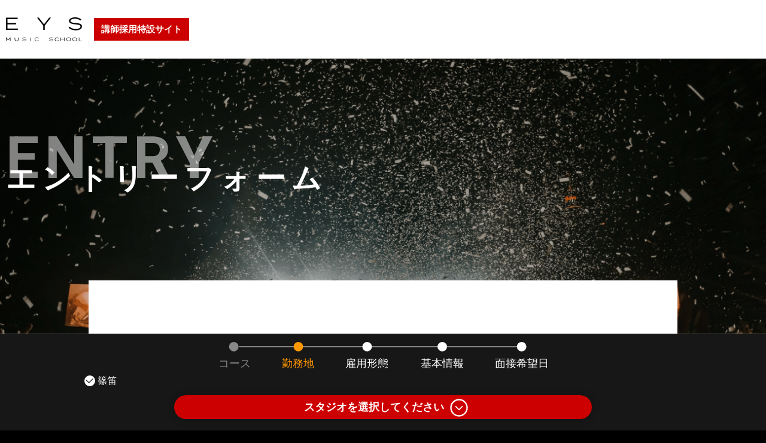

--- FILE ---
content_type: text/html; charset=UTF-8
request_url: https://www.recruit-musicschool.com/job/0411/01/
body_size: 16769
content:
<!DOCTYPE html>
<html lang="ja">
<head>
	<!-- Google Tag Manager -->
<script>(function(w,d,s,l,i){w[l]=w[l]||[];w[l].push({'gtm.start':
new Date().getTime(),event:'gtm.js'});var f=d.getElementsByTagName(s)[0],
j=d.createElement(s),dl=l!='dataLayer'?'&l='+l:'';j.async=true;j.src=
'https://www.googletagmanager.com/gtm.js?id='+i+dl;f.parentNode.insertBefore(j,f);
})(window,document,'script','dataLayer','GTM-WQV884Q');</script>
<!-- End Google Tag Manager -->	<meta charset="UTF-8">
	<meta name="description" content="EYS音楽教室は、充実したレッスンノウハウや明快な評価制度、高額報酬、独立支援制度で講師の活動をサポートします。会員様をプロデュースし、共に音楽を楽しむプロフェッショナル講師＝ミュージックスタイリストになりませんか？">
	<meta name="format-detection" content="telephone=no,address=no,email=no">
	<meta id="viewport" name="viewport" content="width=device-width,initial-scale=1.0">
	<link rel="icon" type="image/png" sizes="32x32" href="/assets/favicon/favicon.ico">
	<meta name="msapplication-TileColor" content="#00aba9">
	<meta name="theme-color" content="#c00">
	<link rel="stylesheet" href="/assets/vendor/slick/slick.css">
	<link rel="stylesheet" href="/assets/vendor/perfect-scrollbar/css/perfect-scrollbar.min.css">
	<link rel="stylesheet" href="/assets/styles/regulate.css">
	<link rel="stylesheet" href="/assets/styles/layout.css">
	<link rel="stylesheet" href="/assets/styles/module.css">
	<link href="/assets/styles/camp.css" rel="stylesheet">

			
	<link href="/assets/styles/form.css" rel="stylesheet">
	<link href="/assets/styles/description.css" rel="stylesheet">
	<link href="/assets/styles/entry.css" rel="stylesheet">
    	<link href="/assets/styles/re-design.css" rel="stylesheet">
    	<script async src="/assets/vendor/intersection-observer/intersection-observer.js"></script>
	<script src="/assets/vendor/picturefill/picturefill.min.js"></script>
	<script src="/assets/vendor/object-fit-images/ofi.min.js"></script>
		<link href="https://www.recruit-musicschool.com/job/0411/01/" rel="canonical">	<!-- Global site tag (gtag.js) - Google Ads: 807659100 -->
<script async src="https://www.googletagmanager.com/gtag/js?id=AW-807659100"></script>
<script>
    window.dataLayer = window.dataLayer || [];
    function gtag(){dataLayer.push(arguments);}
    gtag('js', new Date());

    gtag('config', 'AW-807659100');
</script>

<!-- Global site tag (gtag.js) - Google Analytics -->
<script async src="https://www.googletagmanager.com/gtag/js?id=UA-30465007-7"></script>
<script>
    window.dataLayer = window.dataLayer || [];
    function gtag(){dataLayer.push(arguments);}
    gtag('js', new Date());

    gtag('config', 'UA-30465007-7');
</script>

<!-- Global site tag (gtag.js) - Google Analytics -->
<script async src="https://www.googletagmanager.com/gtag/js?id=UA-109164051-1"></script>
<script>
    window.dataLayer = window.dataLayer || [];
    function gtag(){dataLayer.push(arguments);}
    gtag('js', new Date());

    gtag('config', 'UA-109164051-1', { 'optimize_id': 'GTM-M2V7X8D'});
</script>

<!-- Global site tag (gtag.js) - Google Ads: 698664614 -->
<script async src="https://www.googletagmanager.com/gtag/js?id=AW-698664614"></script>
<script>
    window.dataLayer = window.dataLayer || [];
    function gtag(){dataLayer.push(arguments);}
    gtag('js', new Date());

    gtag('config', 'AW-698664614');
</script>

<script async src="https://s.yimg.jp/images/listing/tool/cv/ytag.js"></script>
<script>
    window.yjDataLayer = window.yjDataLayer || [];
    function ytag() { yjDataLayer.push(arguments); }
    ytag({"type":"ycl_cookie"});
</script>
	<script>
    window.addEventListener('DOMContentLoaded', function () {
        function getParamOnURL(name, url) {
            if (!url) url = window.location.href;
            name = name.replace(/[\[\]]/g, "\\$&");
            var regex = new RegExp("[?&]" + name + "(=([^&#]*)|&|#|$)"),
                results = regex.exec(url);
            if (!results) return null;
            if (!results[2]) return '';
            return decodeURIComponent(results[2].replace(/\+/g, " "));
        }
        function getCookieValue(name){
            if(document.cookie){
                let tmp = document.cookie.split('; ');
                for(let i=0;i<tmp.length;i++){
                    let data = tmp[i].split('=');
                    if (data[0] === name) {
                        return decodeURIComponent(data[1]);
                    }
                }
            }
            return null;
        }
        let key = 'campaign_code';
        let code = getParamOnURL(key);
        if (code) {
            let maxAge = 60 * 60 * 3;
            document.cookie = key + '=' + code + '; max-age=' + maxAge.toString() + '; path=/';
        }
        let c_code = getCookieValue(key);
        let input = document.getElementById(key);
        if (input && c_code) {
            input.value = c_code;
        }
    });
</script>	<title>【採用】篠笛 教室の講師（正社員＆業務委託）募集中！｜EYS音楽教室</title>
</head>

<body class="bg02 re-design">
<!-- Google Tag Manager (noscript) -->
<noscript><iframe src="https://www.googletagmanager.com/ns.html?id=GTM-WQV884Q"
height="0" width="0" style="display:none;visibility:hidden"></iframe></noscript>
<!-- End Google Tag Manager (noscript) --><nav id="float-guide">
    <figure class="progress-status" data-progress="1"><img/></figure>
    <div class="input-status courses"><ul></ul></div>
    <div class="input-status studios"><ul></ul></div>
    <div class="input-status schedules"><ul></ul></div>
    <a href="#"></a>
</nav>
<header class="form-header" id="header">
	<div class="wrap">
		<div class="logo">
			<a href="/">
				<svg xmlns="http://www.w3.org/2000/svg" width="159.05302" height="50.01934" viewBox="0 0 159.05302 50.01934">
					<title>logo</title>
					<path d="M24.757,23.51876H3.072v-8.739H21.137v-2.853H3.072v-8.3h21.32V.77481H0v25.6H24.757Z"/>
					<path d="M90.258.77276l-10.678,13.86L68.829.77276H65.135l12.872,16.639v8.959h3.072v-8.959L93.914.77276Z"/>
					<path d="M146.104,24.28677a18.5,18.5,0,0,1-12.982-4.717l-2.157,2.3a22.51007,22.51007,0,0,0,14.956,5.266c8.338,0,13.129-3.474,13.129-8.191,0-5.046-5.412-6.546-13.2-7.167-6.036-.471-10.866-1.13-10.866-4.31195,0-3.364,5.339-4.644,9.911-4.607,4.278.036,8.045,1.316,10.532,3.766l2.413-2.048a19.676,19.676,0,0,0-13.092-4.571c-6.838,0-12.909,2.742-12.909,7.569,0,5.047,6.546,6.546,13.385,7.131,6.911.585,10.678,1.353,10.678,4.461C155.904,22.34879,152.284,24.28677,146.104,24.28677Z"/>
					<path d="M4.765,46.85377l-3.776-4.6H0v7.53H.882v-6.265l3.829,4.637h.065l3.829-4.637v6.26h.9v-7.53H8.537Z"/>
					<path d="M25.353,46.17579a3.072,3.072,0,0,1-6.142,0v-3.926h-.9v3.98c0,2.195,1.387,3.775,3.98,3.775s3.969-1.581,3.969-3.775v-3.98h-.9Z"/>
					<path d="M38.701,45.48876c-1.774-.14-3.195-.334-3.195-1.27,0-.99,1.571-1.366,2.916-1.355a4.408,4.408,0,0,1,3.1,1.107l.71-.6a5.78709,5.78709,0,0,0-3.851-1.344c-2.011,0-3.8.807-3.8,2.226,0,1.485,1.925,1.926,3.937,2.1,2.033.173,3.141.4,3.141,1.312,0,.936-1.065,1.507-2.883,1.507a5.439,5.439,0,0,1-3.818-1.388l-.635.677a6.624,6.624,0,0,0,4.4,1.549c2.453,0,3.862-1.022,3.862-2.409C42.584,46.11577,40.992,45.67077,38.701,45.48876Z"/>
					<rect x="50.802" y="42.24979" width="0.903" height="7.53"/>
					<path d="M64.645,42.86376a3.228,3.228,0,0,1,2.979,1.442l.861-.431a4.313,4.313,0,0,0-3.829-1.849c-2.84,0-4.561,1.549-4.561,3.991s1.721,3.991,4.529,3.991a4.309,4.309,0,0,0,3.862-1.85l-.861-.431a3.2,3.2,0,0,1-2.979,1.442c-2.184,0-3.625-1.076-3.625-3.152S62.459,42.86376,64.645,42.86376Z"/>
					<path d="M94.855,45.48876c-1.774-.14-3.195-.334-3.195-1.27,0-.99,1.571-1.366,2.916-1.355a4.411,4.411,0,0,1,3.1,1.107l.709-.6a5.781,5.781,0,0,0-3.85-1.344c-2.012,0-3.8.807-3.8,2.226,0,1.485,1.926,1.926,3.937,2.1,2.033.173,3.141.4,3.141,1.312,0,.936-1.065,1.507-2.883,1.507a5.44213,5.44213,0,0,1-3.819-1.388l-.634.677a6.62114,6.62114,0,0,0,4.4,1.549c2.453,0,3.862-1.022,3.862-2.409C98.739,46.11577,97.147,45.67077,94.855,45.48876Z"/>
					<path d="M106.644,42.86376a3.228,3.228,0,0,1,2.979,1.442l.861-.431a4.31209,4.31209,0,0,0-3.829-1.849c-2.84,0-4.561,1.549-4.561,3.991s1.721,3.991,4.528,3.991a4.309,4.309,0,0,0,3.862-1.85l-.861-.431a3.2,3.2,0,0,1-2.979,1.442c-2.184,0-3.625-1.076-3.625-3.152S104.46,42.86376,106.644,42.86376Z"/>
					<path d="M121.445,45.52976h-6.2v-3.281h-.9v7.53h.9v-3.388h6.2v3.388h.9v-7.53h-.9Z"/>
					<path d="M131.018,42.02477c-2.862,0-4.582,1.538-4.582,3.991s1.72,3.991,4.582,3.991,4.582-1.539,4.582-3.991S133.88,42.02477,131.018,42.02477Zm0,7.143c-2.216,0-3.657-1.13-3.657-3.152s1.441-3.152,3.657-3.152,3.657,1.129,3.657,3.152S133.234,49.16778,131.018,49.16778Z"/>
					<path d="M143.707,42.02477c-2.861,0-4.582,1.538-4.582,3.991s1.721,3.991,4.582,3.991,4.582-1.539,4.582-3.991S146.572,42.02477,143.707,42.02477Zm0,7.143c-2.216,0-3.657-1.13-3.657-3.152s1.441-3.152,3.657-3.152,3.657,1.129,3.657,3.152S145.926,49.16778,143.707,49.16778Z"/>
					<path d="M153.284,42.24976h-.9v7.53h6.669v-.839h-5.765Z"/>
				</svg>
				<div class="logo-label">講師採用特設サイト</div>

			</a>
		</div>
	</div>
</header>
<main id="main">
	<div id="titleHeader">
		<div class="wrap">
			<h1 class="title"><span>エントリーフォーム</span><span>ENTRY</span></h1>
		</div>
	</div>

	<form action="/form/submit/done.php" id="form" method="POST">
		<div class="wrap-inner requirement">
<div class="box box02">
    <div class="requirement-top-filler"></div>
    <h2 id="requirements-title">募集要項</h2>
    <dl id="requirements-box">
        <div>
            <dt>会社名</dt>
            <dd><pre>EYS音楽教室</pre></dd>
        </div>
        <div>
            <dt>勤務地</dt>
            <dd class="studio-list">
	<p>EYSスタジオ（複数のスタジオの勤務も可能です）</p>
	<p>※オンラインレッスンは各スタジオにて対応しております。</p>	<p> 東京:<br><a href="/app_form/0411/73/" title="〒150-0033 渋谷区猿楽町11－6　Ａ－ＦＬＡＧ代官山 (サンローゼ代官山) １０１，１０２">代官山</a> | <a href="/app_form/0411/10/" title="〒104-0061 中央区銀座1-8-19　ONE GINZA(旧キラリト銀座) 6FONE GINZA(旧キラリト銀座)">銀座</a> | <a href="/app_form/0411/01/" title="〒160-0023 新宿区西新宿1丁目22-15 VORT西新宿Ⅲ 2F/3F（旧名称 グラフィオ西新宿）">新宿</a> | <a href="/app_form/0411/19/" title="〒150-0002 渋谷区渋谷2-9-11青山シティビル　7階">渋谷</a> | <a href="/app_form/0411/27/" title="〒171-0021 東京都豊島区西池袋1-17-10エキニア池袋ビル 8F">池袋</a> | <a href="/app_form/0411/30/" title="〒180-0004 武蔵野市吉祥寺本町１−１０−５　吉祥寺公園通ビル３F">吉祥寺</a> | <a href="/app_form/0411/31/" title="〒190-0022 立川市錦町2-2-1SK錦町ビル 6F">立川</a> | <a href="/app_form/0411/34/" title="〒110-0005 台東区上野2-14-27ヒューリック上野の森ビル12F ">上野</a> | <a href="/app_form/0411/35/" title="〒194-0013 町田市原町田6-7-8 Tip's町田ビルB1F（カラオケ館町田2号店）">町田</a> | <a href="/app_form/0411/36/" title="〒158-0083 世田谷区奥沢2-37-9高見ビル2F">自由が丘</a> | <a href="/app_form/0411/4857/" title="〒206-0033 東京都多摩市落合１丁目４４丘の上プラザ３F">多摩センター</a></p>
	<p> 関東（東京以外）:<br><a href="/app_form/0411/16/" title="〒220-0011 横浜市西区高島2-14-12ヨコハマ・ジャスト2号館6階">横浜</a> | <a href="/app_form/0411/22/" title="〒210-0007 川崎市川崎区駅前本町15番515番館ビル5F">川崎</a> | <a href="/app_form/0411/46/" title="〒330-0854 埼玉県さいたま市大宮区桜木町  2丁目3-2泰伸ビル5F">大宮</a> | <a href="/app_form/0411/4725/" title="〒336-0018 さいたま市南区南本町1-7-4丸広百貨店南浦和店6F">南浦和</a> | <a href="/app_form/0411/4890/" title="〒244-8528 横浜市戸塚区品濃町５３５−１イオンスタイル東戸塚３F">東戸塚</a></p>
	<p> 関西:<br></p>
	<p> 中部:<br></p>
	<p> 北海道・東北:<br><a href="/app_form/0411/32/" title="〒460-0003 名古屋市中区錦三丁目24-24錦324ビル５階">栄(名古屋)</a> | <a href="/app_form/0411/354/" title="〒420-0852 静岡市葵区紺屋町3-1CROSS NINEビル6F・7F">静岡</a></p>
</dd>
        </div>
         <div>
            <dt>雇用形態</dt>
            <dd>業務委託                <p><a href="/job/0411/02/">
                    <button class="job-detail" type="button">正社員案件を見る</button>
                </a></p>            </dd>
        </div>
        <div>
            <dt>報酬</dt>
            <dd>
<pre>時給1790〜3130円</pre>
<pre>※1レッスン55分 (銀座スタジオの金額 / 地域、勤続年数、コースによって異なります)</pre>
            </dd>
        </div>
        <div>
            <dt>仕事内容</dt>
            <dd>
                <pre>コース：篠笛</pre>
                <pre>会員様への音楽レッスンの提供
オンラインレッスン対応可能な方はオンライン会員へのレッスン提供もお願いいたします。
会員様は楽器初心者の方が７割、レッスンを楽しんでいただき上達できるようレッスンの提供をお願いいたします。</pre>
            </dd>
        </div>
        <div>
            <dt>求める人材</dt>
            <dd><pre>・応募する楽器の演奏経験のある方
・既存の「音楽教室」「音楽教育」に疑問を感じている方
・当社のビジョンに共感していただける方
・イベント好きでサービス精神が旺盛な方
・EYS音楽教育理念や指導方針を十分理解し、それにのっとったレッスンをしていただける方。
・会員様に時間ではなく価値を提供したいと考えてくださる方
・会員様のプロデュースに情熱をもって行っていただける方
・社会人として良識ある対応ができる方。
・オンラインレッスン対応可能な方歓迎。
・採用試験に合格後、新人講師研修に全日程参加できる方

※学歴、性別は問いません。
※各種サポートがありますので、講師未経験者でも応募可能です。
※学生の方は最終学年で、卒業後EYS音楽教室で講師として稼働できる方が対象となります。</pre></dd>
        </div>
        <div>
            <dt>勤務時間・曜日</dt>
            <dd><pre>平日 10:00-22:00、土日 09:00-21:00
上記の間で1日4時間〜勤務可能
(雇用形態、契約内容により変動します)</pre></dd>
        </div>
        <div>
            <dt>待遇・福利厚生</dt>
            <dd><pre>・無料の研修
・独立支援制度
・演奏応援サポート
・確定申告講座
・交通費支給（条件により上限金額まで支給）
・昇給
・社員登用
・各種サポート
などの各種サポートがありますので、講師未経験者でも手厚くサポートいたします</pre></dd>
        </div>
    </dl>
</div>
</div>


		
<script type="application/ld+json"> {
  "@context" : "http://schema.org/",
  "@type" : "JobPosting",
  "title" : "篠笛 ミュージックスタイリスト（音楽教室講師）採用 業務委託",
  "description" : "<p>特徴：<br>時給3,000円も夢じゃない! 明快な評価制度と高額報酬<br>会員数約1万人! 圧倒的な集客力による豊富なレッスン機会<br>3年で目指せ年収1000万! 独自の独立支援制度<br></p><p>仕事内容：<br>会員様への音楽レッスンの提供
オンラインレッスン対応可能な方はオンライン会員へのレッスン提供もお願いいたします。
会員様は楽器初心者の方が７割、レッスンを楽しんでいただき上達できるようレッスンの提供をお願いいたします。</p><p>報酬：<br>時給1790〜3130円<br>1レッスン55分 (銀座スタジオの金額 / 地域、勤続年数、コースによって異なります)</p><p>勤務時間・曜日：<br>平日 10:00-22:00、土日 09:00-21:00
上記の間で1日4時間〜勤務可能
(雇用形態、契約内容により変動します)</p><p>待遇・福利厚生：<br>・無料の研修
・独立支援制度
・演奏応援サポート
・確定申告講座
・交通費支給（条件により上限金額まで支給）
・昇給
・社員登用
・各種サポート
などの各種サポートがありますので、講師未経験者でも手厚くサポートいたします</p><p>求める人材：<br>・応募する楽器の演奏経験のある方
・既存の「音楽教室」「音楽教育」に疑問を感じている方
・当社のビジョンに共感していただける方
・イベント好きでサービス精神が旺盛な方
・EYS音楽教育理念や指導方針を十分理解し、それにのっとったレッスンをしていただける方。
・会員様に時間ではなく価値を提供したいと考えてくださる方
・会員様のプロデュースに情熱をもって行っていただける方
・社会人として良識ある対応ができる方。
・オンラインレッスン対応可能な方歓迎。
・採用試験に合格後、新人講師研修に全日程参加できる方

※学歴、性別は問いません。
※各種サポートがありますので、講師未経験者でも応募可能です。
※学生の方は最終学年で、卒業後EYS音楽教室で講師として稼働できる方が対象となります。</p>",
  "datePosted" : "2020-04-02",
  "validThrough" : "2026-03-01",
  "employmentType" : "CONTRACTOR",
  "hiringOrganization" : {
    "@type" : "Organization",
    "name" : "EYS音楽教室",
    "sameAs" : "https://www.eys-musicschool.com/",
    "logo": "https://www.recruit-musicschool.com/assets/images/logo_icon.png"
  },
  "jobLocation" :  [    {
    "@type" : "Place",
    "address" : {
      "@type" : "PostalAddress",
      "addressRegion" : "東京都",
      "addressLocality" : "渋谷区",
      "streetAddress" : "渋谷区猿楽町11－6　Ａ－ＦＬＡＧ代官山 (サンローゼ代官山) １０１，１０２",
      "postalCode" : "150-0033",
      "addressCountry": "JP"
    }
  },      {
    "@type" : "Place",
    "address" : {
      "@type" : "PostalAddress",
      "addressRegion" : "東京都",
      "addressLocality" : "中央区",
      "streetAddress" : "中央区銀座1-8-19　ONE GINZA(旧キラリト銀座) 6FONE GINZA(旧キラリト銀座)",
      "postalCode" : "104-0061",
      "addressCountry": "JP"
    }
  },      {
    "@type" : "Place",
    "address" : {
      "@type" : "PostalAddress",
      "addressRegion" : "東京都",
      "addressLocality" : "新宿区",
      "streetAddress" : "新宿区西新宿1丁目22-15 VORT西新宿Ⅲ 2F/3F（旧名称 グラフィオ西新宿）",
      "postalCode" : "160-0023",
      "addressCountry": "JP"
    }
  },      {
    "@type" : "Place",
    "address" : {
      "@type" : "PostalAddress",
      "addressRegion" : "東京都",
      "addressLocality" : "渋谷区",
      "streetAddress" : "渋谷区渋谷2-9-11青山シティビル　7階",
      "postalCode" : "150-0002",
      "addressCountry": "JP"
    }
  },      {
    "@type" : "Place",
    "address" : {
      "@type" : "PostalAddress",
      "addressRegion" : "東京都",
      "addressLocality" : "豊島区",
      "streetAddress" : "西池袋1-17-10エキニア池袋ビル 8F",
      "postalCode" : "171-0021",
      "addressCountry": "JP"
    }
  },      {
    "@type" : "Place",
    "address" : {
      "@type" : "PostalAddress",
      "addressRegion" : "東京都",
      "addressLocality" : "武蔵野市",
      "streetAddress" : "武蔵野市吉祥寺本町１−１０−５　吉祥寺公園通ビル３F",
      "postalCode" : "180-0004",
      "addressCountry": "JP"
    }
  },      {
    "@type" : "Place",
    "address" : {
      "@type" : "PostalAddress",
      "addressRegion" : "東京都",
      "addressLocality" : "立川市",
      "streetAddress" : "立川市錦町2-2-1SK錦町ビル 6F",
      "postalCode" : "190-0022",
      "addressCountry": "JP"
    }
  },      {
    "@type" : "Place",
    "address" : {
      "@type" : "PostalAddress",
      "addressRegion" : "東京都",
      "addressLocality" : "台東区",
      "streetAddress" : "台東区上野2-14-27ヒューリック上野の森ビル12F ",
      "postalCode" : "110-0005",
      "addressCountry": "JP"
    }
  },      {
    "@type" : "Place",
    "address" : {
      "@type" : "PostalAddress",
      "addressRegion" : "東京都",
      "addressLocality" : "町田市原町田",
      "streetAddress" : "町田市原町田6-7-8 Tip's町田ビルB1F（カラオケ館町田2号店）",
      "postalCode" : "194-0013",
      "addressCountry": "JP"
    }
  },      {
    "@type" : "Place",
    "address" : {
      "@type" : "PostalAddress",
      "addressRegion" : "東京都",
      "addressLocality" : "世田谷区",
      "streetAddress" : "世田谷区奥沢2-37-9高見ビル2F",
      "postalCode" : "158-0083",
      "addressCountry": "JP"
    }
  },      {
    "@type" : "Place",
    "address" : {
      "@type" : "PostalAddress",
      "addressRegion" : "神奈川県",
      "addressLocality" : "横浜市",
      "streetAddress" : "横浜市西区高島2-14-12ヨコハマ・ジャスト2号館6階",
      "postalCode" : "220-0011",
      "addressCountry": "JP"
    }
  },      {
    "@type" : "Place",
    "address" : {
      "@type" : "PostalAddress",
      "addressRegion" : "神奈川県",
      "addressLocality" : "川崎市",
      "streetAddress" : "川崎市川崎区駅前本町15番515番館ビル5F",
      "postalCode" : "210-0007",
      "addressCountry": "JP"
    }
  },      {
    "@type" : "Place",
    "address" : {
      "@type" : "PostalAddress",
      "addressRegion" : "埼玉県",
      "addressLocality" : "さいたま市",
      "streetAddress" : "大宮区桜木町  2丁目3-2泰伸ビル5F",
      "postalCode" : "330-0854",
      "addressCountry": "JP"
    }
  },      {
    "@type" : "Place",
    "address" : {
      "@type" : "PostalAddress",
      "addressRegion" : "愛知県",
      "addressLocality" : "名古屋市",
      "streetAddress" : "名古屋市中区錦三丁目24-24錦324ビル５階",
      "postalCode" : "460-0003",
      "addressCountry": "JP"
    }
  },      {
    "@type" : "Place",
    "address" : {
      "@type" : "PostalAddress",
      "addressRegion" : "静岡県",
      "addressLocality" : "静岡市",
      "streetAddress" : "静岡市葵区紺屋町3-1CROSS NINEビル6F・7F",
      "postalCode" : "420-0852",
      "addressCountry": "JP"
    }
  },      {
    "@type" : "Place",
    "address" : {
      "@type" : "PostalAddress",
      "addressRegion" : "大阪府",
      "addressLocality" : "大阪市",
      "streetAddress" : "大阪市北区曾根崎2丁目1−12国道ビル8F 801(受付ラウンジ）",
      "postalCode" : "530-0057",
      "addressCountry": "JP"
    }
  },      {
    "@type" : "Place",
    "address" : {
      "@type" : "PostalAddress",
      "addressRegion" : "大阪府",
      "addressLocality" : "大阪市",
      "streetAddress" : "大阪市都島区東野田町２−９−７K2ビル７F",
      "postalCode" : "534-0024",
      "addressCountry": "JP"
    }
  },      {
    "@type" : "Place",
    "address" : {
      "@type" : "PostalAddress",
      "addressRegion" : "兵庫県",
      "addressLocality" : "神戸市",
      "streetAddress" : "神戸市中央区三宮町三丁目3番2号ACN 神戸三宮ビル9F",
      "postalCode" : "650-0012",
      "addressCountry": "JP"
    }
  },      {
    "@type" : "Place",
    "address" : {
      "@type" : "PostalAddress",
      "addressRegion" : "京都府",
      "addressLocality" : "京都市",
      "streetAddress" : "京都市下京区室町通綾小路下ル白楽天町509白楽天ビル 1F",
      "postalCode" : "600-8422",
      "addressCountry": "JP"
    }
  },      {
    "@type" : "Place",
    "address" : {
      "@type" : "PostalAddress",
      "addressRegion" : "北海道",
      "addressLocality" : "札幌市",
      "streetAddress" : "札幌市中央区北4条西2丁目1番25号 TRビル札幌駅前カラオケ館",
      "postalCode" : "060-0004",
      "addressCountry": "JP"
    }
  },      {
    "@type" : "Place",
    "address" : {
      "@type" : "PostalAddress",
      "addressRegion" : "宮崎県",
      "addressLocality" : "宮崎市",
      "streetAddress" : "橘通西２丁目４番20号アクア宮崎ビル１階A室",
      "postalCode" : "880-0001",
      "addressCountry": "JP"
    }
  },      {
    "@type" : "Place",
    "address" : {
      "@type" : "PostalAddress",
      "addressRegion" : "大阪府",
      "addressLocality" : "吹田市",
      "streetAddress" : "吹田市山田南１−１イズミヤショッピングセンター千里丘２F",
      "postalCode" : "565-0823",
      "addressCountry": "JP"
    }
  },      {
    "@type" : "Place",
    "address" : {
      "@type" : "PostalAddress",
      "addressRegion" : "埼玉県",
      "addressLocality" : "さいたま市",
      "streetAddress" : "さいたま市南区南本町1-7-4丸広百貨店南浦和店6F",
      "postalCode" : "336-0018",
      "addressCountry": "JP"
    }
  },      {
    "@type" : "Place",
    "address" : {
      "@type" : "PostalAddress",
      "addressRegion" : "神奈川県",
      "addressLocality" : "横浜市",
      "streetAddress" : "横浜市戸塚区品濃町５３５−１イオンスタイル東戸塚３F",
      "postalCode" : "244-8528",
      "addressCountry": "JP"
    }
  },      {
    "@type" : "Place",
    "address" : {
      "@type" : "PostalAddress",
      "addressRegion" : "東京都",
      "addressLocality" : "多摩市",
      "streetAddress" : "落合１丁目４４丘の上プラザ３F",
      "postalCode" : "206-0033",
      "addressCountry": "JP"
    }
  }  ],
    "baseSalary":  {
    "@type": "MonetaryAmount",
    "currency": "JPY",
    "value": {
      "@type": "QuantitativeValue",
      "unitText": "HOUR",
      "minValue": 1790,
      "maxValue": 3130    }
  }}
</script>


		<div id=footerList>
    <div class="wrap-inner">
        <p id="course-field-title" class="form-subtitle pc">コースを選択してください<br><small>※複数選択可</small></p>
<img id="course-field-title" loading="lazy" class="c-select-title-image sp" src="/assets/images/classic/course_title.svg" alt="コース選択※複数選択可能です">
<fieldset id="course-field" class="job">
<div class="box">
<ul class="lists02-wrapper" id="footerLists02">
                <li>
        <div class="lists-header">
            <h4>木管楽器コース（<span class="count">12</span>）</h4>
                        <button type="button"><img alt="close" class="" data-close-src="/assets/images/ui/arrow/down.svg" data-src="/assets/images/ui/arrow/up.svg" src="/assets/images/ui/arrow/up.svg"></button>
        </div>
        <ul class="lists lists02">
                                    <li data-cr-id="0101">
            <p class="label">急募</p>                        <input class="invisible" name="entry_courses[]" required type="checkbox" value="0101">
            <span class="no-frame"></span>
                                    <picture><img alt="ソプラノサックス" class="lazyload" data-src="/assets/images/ui/banner/woodwind/ssax.png" height="98" src="/assets/images/ui/dummy/dummy.png" width="98"></picture>
                        <h5>ソプラノサックス</h5>
                        </li>
                        <li data-cr-id="0102">
            <p class="label">急募</p>                        <input class="invisible" name="entry_courses[]" required type="checkbox" value="0102">
            <span class="no-frame"></span>
                                    <picture><img alt="アルトサックス" class="lazyload" data-src="/assets/images/ui/banner/woodwind/asax.png" height="98" src="/assets/images/ui/dummy/dummy.png" width="98"></picture>
                        <h5>アルトサックス</h5>
                        </li>
                        <li data-cr-id="0103">
                                    <input class="invisible" name="entry_courses[]" required type="checkbox" value="0103">
            <span class="no-frame"></span>
                                    <picture><img alt="テナーサックス" class="lazyload" data-src="/assets/images/ui/banner/woodwind/tsax.png" height="98" src="/assets/images/ui/dummy/dummy.png" width="98"></picture>
                        <h5>テナーサックス</h5>
                        </li>
                        <li data-cr-id="0104">
                                    <input class="invisible" name="entry_courses[]" required type="checkbox" value="0104">
            <span class="no-frame"></span>
                                    <picture><img alt="バリトンサックス" class="lazyload" data-src="/assets/images/ui/banner/woodwind/bsax.png" height="98" src="/assets/images/ui/dummy/dummy.png" width="98"></picture>
                        <h5>バリトンサックス</h5>
                        </li>
                        <li data-cr-id="0105">
                                    <input class="invisible" name="entry_courses[]" required type="checkbox" value="0105">
            <span class="no-frame"></span>
                                    <picture><img alt="フルート" class="lazyload" data-src="/assets/images/ui/banner/woodwind/fl.png" height="98" src="/assets/images/ui/dummy/dummy.png" width="98"></picture>
                        <h5>フルート</h5>
                        </li>
                        <li data-cr-id="0106">
                                    <input class="invisible" name="entry_courses[]" required type="checkbox" value="0106">
            <span class="no-frame"></span>
                                    <picture><img alt="ジャズフルート" class="lazyload" data-src="/assets/images/ui/banner/woodwind/jfl.png" height="98" src="/assets/images/ui/dummy/dummy.png" width="98"></picture>
                        <h5>ジャズフルート</h5>
                        </li>
                        <li data-cr-id="0107">
                                    <input class="invisible" name="entry_courses[]" required type="checkbox" value="0107">
            <span class="no-frame"></span>
                                    <picture><img alt="ピッコロ" class="lazyload" data-src="/assets/images/ui/banner/woodwind/picc.png" height="98" src="/assets/images/ui/dummy/dummy.png" width="98"></picture>
                        <h5>ピッコロ</h5>
                        </li>
                        <li data-cr-id="0108">
                                    <input class="invisible" name="entry_courses[]" required type="checkbox" value="0108">
            <span class="no-frame"></span>
                                    <picture><img alt="クラリネット" class="lazyload" data-src="/assets/images/ui/banner/woodwind/cl.png" height="98" src="/assets/images/ui/dummy/dummy.png" width="98"></picture>
                        <h5>クラリネット</h5>
                        </li>
                        <li data-cr-id="0109">
                                    <input class="invisible" name="entry_courses[]" required type="checkbox" value="0109">
            <span class="no-frame"></span>
                                    <picture><img alt="ファゴット" class="lazyload" data-src="/assets/images/ui/banner/woodwind/fg.png" height="98" src="/assets/images/ui/dummy/dummy.png" width="98"></picture>
                        <h5>ファゴット</h5>
                        </li>
                        <li data-cr-id="0110">
                                    <input class="invisible" name="entry_courses[]" required type="checkbox" value="0110">
            <span class="no-frame"></span>
                                    <picture><img alt="オーボエ" class="lazyload" data-src="/assets/images/ui/banner/woodwind/ob.png" height="98" src="/assets/images/ui/dummy/dummy.png" width="98"></picture>
                        <h5>オーボエ</h5>
                        </li>
                        <li data-cr-id="0111">
                                    <input class="invisible" name="entry_courses[]" required type="checkbox" value="0111">
            <span class="no-frame"></span>
                                    <picture><img alt="リコーダー" class="lazyload" data-src="/assets/images/ui/banner/woodwind/recorder.png" height="98" src="/assets/images/ui/dummy/dummy.png" width="98"></picture>
                        <h5>リコーダー</h5>
                        </li>
                        <li data-cr-id="0112">
                                    <input class="invisible" name="entry_courses[]" required type="checkbox" value="0112">
            <span class="no-frame"></span>
                                    <picture><img alt="オカリナ" class="lazyload" data-src="/assets/images/ui/banner/woodwind/ocarina.png" height="98" src="/assets/images/ui/dummy/dummy.png" width="98"></picture>
                        <h5>オカリナ</h5>
                        </li>
                    </ul>
    </li>
                    <li>
        <div class="lists-header">
            <h4>金管楽器コース（<span class="count">6</span>）</h4>
                        <button type="button"><img alt="close" class="" data-close-src="/assets/images/ui/arrow/down.svg" data-src="/assets/images/ui/arrow/up.svg" src="/assets/images/ui/arrow/up.svg"></button>
        </div>
        <ul class="lists lists02">
                                    <li data-cr-id="0201">
                                    <input class="invisible" name="entry_courses[]" required type="checkbox" value="0201">
            <span class="no-frame"></span>
                                    <picture><img alt="トランペット" class="lazyload" data-src="/assets/images/ui/banner/brass/tp.png" height="98" src="/assets/images/ui/dummy/dummy.png" width="98"></picture>
                        <h5>トランペット</h5>
                        </li>
                        <li data-cr-id="0202">
                                    <input class="invisible" name="entry_courses[]" required type="checkbox" value="0202">
            <span class="no-frame"></span>
                                    <picture><img alt="トロンボーン" class="lazyload" data-src="/assets/images/ui/banner/brass/tb.png" height="98" src="/assets/images/ui/dummy/dummy.png" width="98"></picture>
                        <h5>トロンボーン</h5>
                        </li>
                        <li data-cr-id="0203">
                                    <input class="invisible" name="entry_courses[]" required type="checkbox" value="0203">
            <span class="no-frame"></span>
                                    <picture><img alt="ホルン" class="lazyload" data-src="/assets/images/ui/banner/brass/hr.png" height="98" src="/assets/images/ui/dummy/dummy.png" width="98"></picture>
                        <h5>ホルン</h5>
                        </li>
                        <li data-cr-id="0204">
                                    <input class="invisible" name="entry_courses[]" required type="checkbox" value="0204">
            <span class="no-frame"></span>
                                    <picture><img alt="チューバ" class="lazyload" data-src="/assets/images/ui/banner/brass/tub.png" height="98" src="/assets/images/ui/dummy/dummy.png" width="98"></picture>
                        <h5>チューバ</h5>
                        </li>
                        <li data-cr-id="0205">
                                    <input class="invisible" name="entry_courses[]" required type="checkbox" value="0205">
            <span class="no-frame"></span>
                                    <picture><img alt="ユーフォニアム" class="lazyload" data-src="/assets/images/ui/banner/brass/eu.png" height="98" src="/assets/images/ui/dummy/dummy.png" width="98"></picture>
                        <h5>ユーフォニアム</h5>
                        </li>
                        <li data-cr-id="0206">
                                    <input class="invisible" name="entry_courses[]" required type="checkbox" value="0206">
            <span class="no-frame"></span>
                                    <picture><img alt="スーザフォン" class="lazyload" data-src="/assets/images/ui/banner/brass/sousaphone.png" height="98" src="/assets/images/ui/dummy/dummy.png" width="98"></picture>
                        <h5>スーザフォン</h5>
                        </li>
                    </ul>
    </li>
                    <li>
        <div class="lists-header">
            <h4>鍵盤楽器コース（<span class="count">5</span>）</h4>
                        <button type="button"><img alt="close" class="" data-close-src="/assets/images/ui/arrow/down.svg" data-src="/assets/images/ui/arrow/up.svg" src="/assets/images/ui/arrow/up.svg"></button>
        </div>
        <ul class="lists lists02">
                                    <li data-cr-id="0301">
                                    <input class="invisible" name="entry_courses[]" required type="checkbox" value="0301">
            <span class="no-frame"></span>
                                    <picture><img alt="クラシックピアノ" class="lazyload" data-src="/assets/images/ui/banner/keyboard/pf.png" height="98" src="/assets/images/ui/dummy/dummy.png" width="98"></picture>
                        <h5>クラシックピアノ</h5>
                        </li>
                        <li data-cr-id="0302">
                                    <input class="invisible" name="entry_courses[]" required type="checkbox" value="0302">
            <span class="no-frame"></span>
                                    <picture><img alt="ポップスピアノ" class="lazyload" data-src="/assets/images/ui/banner/keyboard/ppf.png" height="98" src="/assets/images/ui/dummy/dummy.png" width="98"></picture>
                        <h5>ポップスピアノ</h5>
                        </li>
                        <li data-cr-id="0303">
                                    <input class="invisible" name="entry_courses[]" required type="checkbox" value="0303">
            <span class="no-frame"></span>
                                    <picture><img alt="ジャズピアノ" class="lazyload" data-src="/assets/images/ui/banner/keyboard/jpf.png" height="98" src="/assets/images/ui/dummy/dummy.png" width="98"></picture>
                        <h5>ジャズピアノ</h5>
                        </li>
                        <li data-cr-id="0304">
                                    <input class="invisible" name="entry_courses[]" required type="checkbox" value="0304">
            <span class="no-frame"></span>
                                    <picture><img alt="キーボード" class="lazyload" data-src="/assets/images/ui/banner/keyboard/key.png" height="98" src="/assets/images/ui/dummy/dummy.png" width="98"></picture>
                        <h5>キーボード</h5>
                        </li>
                        <li data-cr-id="0305">
                                    <input class="invisible" name="entry_courses[]" required type="checkbox" value="0305">
            <span class="no-frame"></span>
                                    <picture><img alt="シンセサイザー" class="lazyload" data-src="/assets/images/ui/banner/keyboard/syn.png" height="98" src="/assets/images/ui/dummy/dummy.png" width="98"></picture>
                        <h5>シンセサイザー</h5>
                        </li>
                    </ul>
    </li>
                    <li>
        <div class="lists-header">
            <h4>和楽器 / 民族楽器コース（<span class="count">11</span>）</h4>
                        <button type="button"><img alt="close" class="" data-close-src="/assets/images/ui/arrow/down.svg" data-src="/assets/images/ui/arrow/up.svg" src="/assets/images/ui/arrow/up.svg"></button>
        </div>
        <ul class="lists lists02">
                                    <li data-cr-id="0401">
            <p class="label">急募</p>                        <input class="invisible" name="entry_courses[]" required type="checkbox" value="0401">
            <span class="no-frame"></span>
                                    <picture><img alt="津軽三味線" class="lazyload" data-src="/assets/images/ui/banner/ethnic/tsugaru_shamisen.png" height="98" src="/assets/images/ui/dummy/dummy.png" width="98"></picture>
                        <h5>津軽三味線</h5>
                        </li>
                        <li data-cr-id="0402">
                                    <input class="invisible" name="entry_courses[]" required type="checkbox" value="0402">
            <span class="no-frame"></span>
                                    <picture><img alt="長唄三味線" class="lazyload" data-src="/assets/images/ui/banner/ethnic/nagauta_shamisen.png" height="98" src="/assets/images/ui/dummy/dummy.png" width="98"></picture>
                        <h5>長唄三味線</h5>
                        </li>
                        <li data-cr-id="0403">
                                    <input class="invisible" name="entry_courses[]" required type="checkbox" value="0403">
            <span class="no-frame"></span>
                                    <picture><img alt="二胡" class="lazyload" data-src="/assets/images/ui/banner/ethnic/erhu.png" height="98" src="/assets/images/ui/dummy/dummy.png" width="98"></picture>
                        <h5>二胡</h5>
                        </li>
                        <li data-cr-id="0404">
            <p class="label">急募</p>                        <input class="invisible" name="entry_courses[]" required type="checkbox" value="0404">
            <span class="no-frame"></span>
                                    <picture><img alt="三線" class="lazyload" data-src="/assets/images/ui/banner/ethnic/sanshin.png" height="98" src="/assets/images/ui/dummy/dummy.png" width="98"></picture>
                        <h5>三線</h5>
                        </li>
                        <li data-cr-id="0405">
                                    <input class="invisible" name="entry_courses[]" required type="checkbox" value="0405">
            <span class="no-frame"></span>
                                    <picture><img alt="和太鼓" class="lazyload" data-src="/assets/images/ui/banner/ethnic/japanese_ drum.png" height="98" src="/assets/images/ui/dummy/dummy.png" width="98"></picture>
                        <h5>和太鼓</h5>
                        </li>
                        <li data-cr-id="0406">
                                    <input class="invisible" name="entry_courses[]" required type="checkbox" value="0406">
            <span class="no-frame"></span>
                                    <picture><img alt="琴" class="lazyload" data-src="/assets/images/ui/banner/ethnic/koto.png" height="98" src="/assets/images/ui/dummy/dummy.png" width="98"></picture>
                        <h5>琴</h5>
                        </li>
                        <li data-cr-id="0407">
                                    <input class="invisible" name="entry_courses[]" required type="checkbox" value="0407">
            <span class="no-frame"></span>
                                    <picture><img alt="尺八" class="lazyload" data-src="/assets/images/ui/banner/ethnic/shakuhachi.png" height="98" src="/assets/images/ui/dummy/dummy.png" width="98"></picture>
                        <h5>尺八</h5>
                        </li>
                        <li data-cr-id="0408">
                                    <input class="invisible" name="entry_courses[]" required type="checkbox" value="0408">
            <span class="no-frame"></span>
                                    <picture><img alt="琵琶" class="lazyload" data-src="/assets/images/ui/banner/ethnic/japanese_lute.png" height="98" src="/assets/images/ui/dummy/dummy.png" width="98"></picture>
                        <h5>琵琶</h5>
                        </li>
                        <li data-cr-id="0409">
                                    <input class="invisible" name="entry_courses[]" required type="checkbox" value="0409">
            <span class="no-frame"></span>
                                    <picture><img alt="小鼓" class="lazyload" data-src="/assets/images/ui/banner/ethnic/small_hand_drum.png" height="98" src="/assets/images/ui/dummy/dummy.png" width="98"></picture>
                        <h5>小鼓</h5>
                        </li>
                        <li data-cr-id="0410">
                                    <input class="invisible" name="entry_courses[]" required type="checkbox" value="0410">
            <span class="no-frame"></span>
                                    <picture><img alt="ウクレレ" class="lazyload" data-src="/assets/images/ui/banner/ethnic/ukulele.png" height="98" src="/assets/images/ui/dummy/dummy.png" width="98"></picture>
                        <h5>ウクレレ</h5>
                        </li>
                        <li data-cr-id="0411">
                                    <input class="invisible" name="entry_courses[]" required type="checkbox" value="0411">
            <span class="no-frame"></span>
                                    <picture><img alt="篠笛" class="lazyload" data-src="/assets/images/ui/banner/ethnic/japanese_transverse_bamboo_flute.png" height="98" src="/assets/images/ui/dummy/dummy.png" width="98"></picture>
                        <h5>篠笛</h5>
                        </li>
                    </ul>
    </li>
                    <li>
        <div class="lists-header">
            <h4>ギター / ベースコース（<span class="count">8</span>）</h4>
                        <button type="button"><img alt="close" class="" data-close-src="/assets/images/ui/arrow/down.svg" data-src="/assets/images/ui/arrow/up.svg" src="/assets/images/ui/arrow/up.svg"></button>
        </div>
        <ul class="lists lists02">
                                    <li data-cr-id="0501">
            <p class="label">急募</p>                        <input class="invisible" name="entry_courses[]" required type="checkbox" value="0501">
            <span class="no-frame"></span>
                                    <picture><img alt="エレキギター" class="lazyload" data-src="/assets/images/ui/banner/gt_ba/egt.png" height="98" src="/assets/images/ui/dummy/dummy.png" width="98"></picture>
                        <h5>エレキギター</h5>
                        </li>
                        <li data-cr-id="0502">
            <p class="label">急募</p>                        <input class="invisible" name="entry_courses[]" required type="checkbox" value="0502">
            <span class="no-frame"></span>
                                    <picture><img alt="アコースティックギター" class="lazyload" data-src="/assets/images/ui/banner/gt_ba/agt.png" height="98" src="/assets/images/ui/dummy/dummy.png" width="98"></picture>
                        <h5>アコースティックギター</h5>
                        </li>
                        <li data-cr-id="0503">
                                    <input class="invisible" name="entry_courses[]" required type="checkbox" value="0503">
            <span class="no-frame"></span>
                                    <picture><img alt="クラシックギター" class="lazyload" data-src="/assets/images/ui/banner/gt_ba/cgt.png" height="98" src="/assets/images/ui/dummy/dummy.png" width="98"></picture>
                        <h5>クラシックギター</h5>
                        </li>
                        <li data-cr-id="0504">
                                    <input class="invisible" name="entry_courses[]" required type="checkbox" value="0504">
            <span class="no-frame"></span>
                                    <picture><img alt="ジャズギター" class="lazyload" data-src="/assets/images/ui/banner/gt_ba/jgt.png" height="98" src="/assets/images/ui/dummy/dummy.png" width="98"></picture>
                        <h5>ジャズギター</h5>
                        </li>
                        <li data-cr-id="0505">
                                    <input class="invisible" name="entry_courses[]" required type="checkbox" value="0505">
            <span class="no-frame"></span>
                                    <picture><img alt="ボサノバギター" class="lazyload" data-src="/assets/images/ui/banner/gt_ba/bgt.png" height="98" src="/assets/images/ui/dummy/dummy.png" width="98"></picture>
                        <h5>ボサノバギター</h5>
                        </li>
                        <li data-cr-id="0506">
                                    <input class="invisible" name="entry_courses[]" required type="checkbox" value="0506">
            <span class="no-frame"></span>
                                    <picture><img alt="フラメンコギター" class="lazyload" data-src="/assets/images/ui/banner/gt_ba/fgt.png" height="98" src="/assets/images/ui/dummy/dummy.png" width="98"></picture>
                        <h5>フラメンコギター</h5>
                        </li>
                        <li data-cr-id="0507">
                                    <input class="invisible" name="entry_courses[]" required type="checkbox" value="0507">
            <span class="no-frame"></span>
                                    <picture><img alt="エレキベース" class="lazyload" data-src="/assets/images/ui/banner/gt_ba/eba.png" height="98" src="/assets/images/ui/dummy/dummy.png" width="98"></picture>
                        <h5>エレキベース</h5>
                        </li>
                        <li data-cr-id="0508">
                                    <input class="invisible" name="entry_courses[]" required type="checkbox" value="0508">
            <span class="no-frame"></span>
                                    <picture><img alt="ウッドベース" class="lazyload" data-src="/assets/images/ui/banner/gt_ba/wba.png" height="98" src="/assets/images/ui/dummy/dummy.png" width="98"></picture>
                        <h5>ウッドベース</h5>
                        </li>
                    </ul>
    </li>
                    <li>
        <div class="lists-header">
            <h4>打楽器コース（<span class="count">3</span>）</h4>
                        <button type="button"><img alt="close" class="" data-close-src="/assets/images/ui/arrow/down.svg" data-src="/assets/images/ui/arrow/up.svg" src="/assets/images/ui/arrow/up.svg"></button>
        </div>
        <ul class="lists lists02">
                                    <li data-cr-id="0601">
                                    <input class="invisible" name="entry_courses[]" required type="checkbox" value="0601">
            <span class="no-frame"></span>
                                    <picture><img alt="ドラム" class="lazyload" data-src="/assets/images/ui/banner/percussion/dr.png" height="98" src="/assets/images/ui/dummy/dummy.png" width="98"></picture>
                        <h5>ドラム</h5>
                        </li>
                        <li data-cr-id="0602">
                                    <input class="invisible" name="entry_courses[]" required type="checkbox" value="0602">
            <span class="no-frame"></span>
                                    <picture><img alt="パーカッション" class="lazyload" data-src="/assets/images/ui/banner/percussion/perc.png" height="98" src="/assets/images/ui/dummy/dummy.png" width="98"></picture>
                        <h5>パーカッション</h5>
                        </li>
                        <li data-cr-id="0603">
                                    <input class="invisible" name="entry_courses[]" required type="checkbox" value="0603">
            <span class="no-frame"></span>
                                    <picture><img alt="パンデイロ" class="lazyload" data-src="/assets/images/ui/banner/percussion/pandeiro.png" height="98" src="/assets/images/ui/dummy/dummy.png" width="98"></picture>
                        <h5>パンデイロ</h5>
                        </li>
                    </ul>
    </li>
                    <li>
        <div class="lists-header">
            <h4>弦楽器コース（<span class="count">5</span>）</h4>
                        <button type="button"><img alt="close" class="" data-close-src="/assets/images/ui/arrow/down.svg" data-src="/assets/images/ui/arrow/up.svg" src="/assets/images/ui/arrow/up.svg"></button>
        </div>
        <ul class="lists lists02">
                                    <li data-cr-id="0701">
            <p class="label">急募</p>                        <input class="invisible" name="entry_courses[]" required type="checkbox" value="0701">
            <span class="no-frame"></span>
                                    <picture><img alt="バイオリン" class="lazyload" data-src="/assets/images/ui/banner/stringed/vl.png" height="98" src="/assets/images/ui/dummy/dummy.png" width="98"></picture>
                        <h5>バイオリン</h5>
                        </li>
                        <li data-cr-id="0702">
                                    <input class="invisible" name="entry_courses[]" required type="checkbox" value="0702">
            <span class="no-frame"></span>
                                    <picture><img alt="ビオラ" class="lazyload" data-src="/assets/images/ui/banner/stringed/vla.png" height="98" src="/assets/images/ui/dummy/dummy.png" width="98"></picture>
                        <h5>ビオラ</h5>
                        </li>
                        <li data-cr-id="0703">
            <p class="label">急募</p>                        <input class="invisible" name="entry_courses[]" required type="checkbox" value="0703">
            <span class="no-frame"></span>
                                    <picture><img alt="チェロ" class="lazyload" data-src="/assets/images/ui/banner/stringed/vc.png" height="98" src="/assets/images/ui/dummy/dummy.png" width="98"></picture>
                        <h5>チェロ</h5>
                        </li>
                        <li data-cr-id="0704">
                                    <input class="invisible" name="entry_courses[]" required type="checkbox" value="0704">
            <span class="no-frame"></span>
                                    <picture><img alt="コントラバス" class="lazyload" data-src="/assets/images/ui/banner/stringed/cb.png" height="98" src="/assets/images/ui/dummy/dummy.png" width="98"></picture>
                        <h5>コントラバス</h5>
                        </li>
                        <li data-cr-id="0705">
                                    <input class="invisible" name="entry_courses[]" required type="checkbox" value="0705">
            <span class="no-frame"></span>
                                    <picture><img alt="ハープ" class="lazyload" data-src="/assets/images/ui/banner/stringed/harp.png" height="98" src="/assets/images/ui/dummy/dummy.png" width="98"></picture>
                        <h5>ハープ</h5>
                        </li>
                    </ul>
    </li>
                    <li>
        <div class="lists-header">
            <h4>ボーカルコース（<span class="count">7</span>）</h4>
                        <button type="button"><img alt="close" class="" data-close-src="/assets/images/ui/arrow/down.svg" data-src="/assets/images/ui/arrow/up.svg" src="/assets/images/ui/arrow/up.svg"></button>
        </div>
        <ul class="lists lists02">
                                    <li data-cr-id="0801">
                                    <input class="invisible" name="entry_courses[]" required type="checkbox" value="0801">
            <span class="no-frame"></span>
                                    <picture><img alt="アカペラ" class="lazyload" data-src="/assets/images/ui/banner/vocal/acappella.png" height="98" src="/assets/images/ui/dummy/dummy.png" width="98"></picture>
                        <h5>アカペラ</h5>
                        </li>
                        <li data-cr-id="0802">
                                    <input class="invisible" name="entry_courses[]" required type="checkbox" value="0802">
            <span class="no-frame"></span>
                                    <picture><img alt="ゴスペル" class="lazyload" data-src="/assets/images/ui/banner/vocal/gospel.png" height="98" src="/assets/images/ui/dummy/dummy.png" width="98"></picture>
                        <h5>ゴスペル</h5>
                        </li>
                        <li data-cr-id="0803">
                                    <input class="invisible" name="entry_courses[]" required type="checkbox" value="0803">
            <span class="no-frame"></span>
                                    <picture><img alt="ピアノ弾き語り" class="lazyload" data-src="/assets/images/ui/banner/vocal/pf.png" height="98" src="/assets/images/ui/dummy/dummy.png" width="98"></picture>
                        <h5>ピアノ弾き語り</h5>
                        </li>
                        <li data-cr-id="0804">
                                    <input class="invisible" name="entry_courses[]" required type="checkbox" value="0804">
            <span class="no-frame"></span>
                                    <picture><img alt="ギター弾き語り" class="lazyload" data-src="/assets/images/ui/banner/vocal/gt.png" height="98" src="/assets/images/ui/dummy/dummy.png" width="98"></picture>
                        <h5>ギター弾き語り</h5>
                        </li>
                        <li data-cr-id="0805">
            <p class="label">急募</p>                        <input class="invisible" name="entry_courses[]" required type="checkbox" value="0805">
            <span class="no-frame"></span>
                                    <picture><img alt="ボーカル" class="lazyload" data-src="/assets/images/ui/banner/vocal/vo.png" height="98" src="/assets/images/ui/dummy/dummy.png" width="98"></picture>
                        <h5>ボーカル</h5>
                        </li>
                        <li data-cr-id="0806">
                                    <input class="invisible" name="entry_courses[]" required type="checkbox" value="0806">
            <span class="no-frame"></span>
                                    <picture><img alt="ボイスパーカッション" class="lazyload" data-src="/assets/images/ui/banner/vocal/percussion.png" height="98" src="/assets/images/ui/dummy/dummy.png" width="98"></picture>
                        <h5>ボイスパーカッション</h5>
                        </li>
                        <li data-cr-id="0807">
                                    <input class="invisible" name="entry_courses[]" required type="checkbox" value="0807">
            <span class="no-frame"></span>
                                    <picture><img alt="声楽" class="lazyload" data-src="/assets/images/ui/banner/vocal/music.png" height="98" src="/assets/images/ui/dummy/dummy.png" width="98"></picture>
                        <h5>声楽</h5>
                        </li>
                    </ul>
    </li>
                    <li>
        <div class="lists-header">
            <h4>リトミックコース（<span class="count">2</span>）</h4>
                        <button type="button"><img alt="close" class="" data-close-src="/assets/images/ui/arrow/down.svg" data-src="/assets/images/ui/arrow/up.svg" src="/assets/images/ui/arrow/up.svg"></button>
        </div>
        <ul class="lists lists02">
                                    <li data-cr-id="0903">
                                    <input class="invisible" name="entry_courses[]" required type="checkbox" value="0903">
            <span class="no-frame"></span>
                                    <picture><img alt="リトミック" class="lazyload" data-src="/assets/images/ui/banner/eurhythmics//m24_m36.png" height="98" src="/assets/images/ui/dummy/dummy.png" width="98"></picture>
                        <h5>リトミック</h5>
                        </li>
                        <li data-cr-id="0906">
                                    <input class="invisible" name="entry_courses[]" required type="checkbox" value="0906">
            <span class="no-frame"></span>
                                    <picture><img alt="英語リトミック" class="lazyload" data-src="/assets/images/ui/banner/eurhythmics//em24_m36.png" height="98" src="/assets/images/ui/dummy/dummy.png" width="98"></picture>
                        <h5>英語リトミック</h5>
                        </li>
                    </ul>
    </li>
                    <li>
        <div class="lists-header">
            <h4>バンドコース（<span class="count">2</span>）</h4>
                        <button type="button"><img alt="close" class="" data-close-src="/assets/images/ui/arrow/down.svg" data-src="/assets/images/ui/arrow/up.svg" src="/assets/images/ui/arrow/up.svg"></button>
        </div>
        <ul class="lists lists02">
                                    <li data-cr-id="1001">
                                    <input class="invisible" name="entry_courses[]" required type="checkbox" value="1001">
            <span class="no-frame"></span>
                                    <picture><img alt="バンド" class="lazyload" data-src="/assets/images/ui/banner/band/band.png" height="98" src="/assets/images/ui/dummy/dummy.png" width="98"></picture>
                        <h5>バンド</h5>
                        </li>
                        <li data-cr-id="1002">
                                    <input class="invisible" name="entry_courses[]" required type="checkbox" value="1002">
            <span class="no-frame"></span>
                                    <picture><img alt="アンサンブル" class="lazyload" data-src="/assets/images/ui/banner/band/ensemble.png" height="98" src="/assets/images/ui/dummy/dummy.png" width="98"></picture>
                        <h5>アンサンブル</h5>
                        </li>
                    </ul>
    </li>
                    <li>
        <div class="lists-header">
            <h4>その他コース（<span class="count">5</span>）</h4>
                        <button type="button"><img alt="close" class="" data-close-src="/assets/images/ui/arrow/down.svg" data-src="/assets/images/ui/arrow/up.svg" src="/assets/images/ui/arrow/up.svg"></button>
        </div>
        <ul class="lists lists02">
                                    <li data-cr-id="1101">
                                    <input class="invisible" name="entry_courses[]" required type="checkbox" value="1101">
            <span class="no-frame"></span>
                                    <picture><img alt="作詞" class="lazyload" data-src="/assets/images/ui/banner/other/lyrics.png" height="98" src="/assets/images/ui/dummy/dummy.png" width="98"></picture>
                        <h5>作詞</h5>
                        </li>
                        <li data-cr-id="1102">
                                    <input class="invisible" name="entry_courses[]" required type="checkbox" value="1102">
            <span class="no-frame"></span>
                                    <picture><img alt="作曲" class="lazyload" data-src="/assets/images/ui/banner/other/composition.png" height="98" src="/assets/images/ui/dummy/dummy.png" width="98"></picture>
                        <h5>作曲</h5>
                        </li>
                        <li data-cr-id="1103">
                                    <input class="invisible" name="entry_courses[]" required type="checkbox" value="1103">
            <span class="no-frame"></span>
                                    <picture><img alt="イヤートレーニング" class="lazyload" data-src="/assets/images/ui/banner/other/ear.png" height="98" src="/assets/images/ui/dummy/dummy.png" width="98"></picture>
                        <h5>イヤートレーニング</h5>
                        </li>
                        <li data-cr-id="1104">
                                    <input class="invisible" name="entry_courses[]" required type="checkbox" value="1104">
            <span class="no-frame"></span>
                                    <picture><img alt="DJ" class="lazyload" data-src="/assets/images/ui/banner/other/dj.png" height="98" src="/assets/images/ui/dummy/dummy.png" width="98"></picture>
                        <h5>DJ</h5>
                        </li>
                        <li data-cr-id="1105">
                                    <input class="invisible" name="entry_courses[]" required type="checkbox" value="1105">
            <span class="no-frame"></span>
                                    <picture><img alt="DTM" class="lazyload" data-src="/assets/images/ui/banner/other/dtm.png" height="98" src="/assets/images/ui/dummy/dummy.png" width="98"></picture>
                        <h5>DTM</h5>
                        </li>
                    </ul>
    </li>
        </ul>
</div>
</fieldset>

        <p id="studio-field-title" class="form-subtitle pc">勤務可能スタジオを選択してください<br><small>※複数選択可</small></p>
<img id="studio-field-title" loading="lazy" class="c-select-title-image-1 sp" src="/assets/images/classic/studio_title.svg" alt="勤務地※複数選択可能です">
<fieldset id="studio-field" class="studio">
<ul>
                            <li>
        <h3>関東</h3>
        <ul>
                                                            <li class="studio-header" data-ar-id="01">
                <h4>東京都（<span>11</span>）</h4>
                                <button class="opener" type="button"><img alt="close" class="close-button" data-close-src="/assets/images/ui/arrow/down.svg" data-src="/assets/images/ui/arrow/up.svg" src="/assets/images/ui/arrow/up.svg"></button>
                <ul class="list-studio">
                                                                    <li data-sid="73">
                                                <input class="invisible" type="checkbox" name="entry_studios[]" value="73" required>
                        <span class="no-frame"></span>
                        <picture><img class="lazyload" src="/assets/images/ui/dummy/dummy.png" data-src="/assets/images/studio/kantou/daikanyama/img_small.jpg" alt="代官山"></picture>
                                                <div>
                                                    <h5>代官山</h5>
                                                                            <p>代官山駅から徒歩5分</p>
                                                </div>
                                                                            <a href="/studio/daikanyama.html" target="_blank"><button class="studio-detail" type="button">スタジオ詳細</button></a>
                                            </li>
                                                                    <li data-sid="10">
                                                <input class="invisible" type="checkbox" name="entry_studios[]" value="10" required>
                        <span class="no-frame"></span>
                        <picture><img class="lazyload" src="/assets/images/ui/dummy/dummy.png" data-src="/assets/images/studio/kantou/ginza/img_small.jpg" alt="銀座"></picture>
                                                <div>
                                                    <h5>銀座</h5>
                                                                            <p>銀座一丁目駅9番出口より徒歩1分</p>
                                                </div>
                                                                            <a href="/studio/ginza.html" target="_blank"><button class="studio-detail" type="button">スタジオ詳細</button></a>
                                            </li>
                                                                    <li data-sid="01">
                                                <input class="invisible" type="checkbox" name="entry_studios[]" value="01" required>
                        <span class="no-frame"></span>
                        <picture><img class="lazyload" src="/assets/images/ui/dummy/dummy.png" data-src="/assets/images/studio/kantou/shinjuku/img_small.jpg" alt="新宿"></picture>
                                                <div>
                                                    <h5>新宿</h5>
                                                                            <p>新宿駅西口から徒歩7分</p>
                                                </div>
                                                                            <a href="/studio/shinjuku.html" target="_blank"><button class="studio-detail" type="button">スタジオ詳細</button></a>
                                            </li>
                                                                    <li data-sid="19">
                                                <input class="invisible" type="checkbox" name="entry_studios[]" value="19" required>
                        <span class="no-frame"></span>
                        <picture><img class="lazyload" src="/assets/images/ui/dummy/dummy.png" data-src="/assets/images/studio/kantou/shibuya/img_small.jpg" alt="渋谷"></picture>
                                                <div>
                                                    <h5>渋谷</h5>
                                                                            <p>渋谷駅東口から徒歩10分</p>
                                                </div>
                                                                            <a href="/studio/shibuya.html" target="_blank"><button class="studio-detail" type="button">スタジオ詳細</button></a>
                                            </li>
                                                                    <li data-sid="27">
                                                <input class="invisible" type="checkbox" name="entry_studios[]" value="27" required>
                        <span class="no-frame"></span>
                        <picture><img class="lazyload" src="/assets/images/ui/dummy/dummy.png" data-src="/assets/images/studio/kantou/ikebukuro/img_small.jpg" alt="池袋"></picture>
                                                <div>
                                                    <h5>池袋</h5>
                                                                            <p>池袋駅西口から徒歩3分</p>
                                                </div>
                                                                            <a href="/studio/ikebukuro.html" target="_blank"><button class="studio-detail" type="button">スタジオ詳細</button></a>
                                            </li>
                                                                    <li data-sid="30">
                                                <input class="invisible" type="checkbox" name="entry_studios[]" value="30" required>
                        <span class="no-frame"></span>
                        <picture><img class="lazyload" src="/assets/images/ui/dummy/dummy.png" data-src="/assets/images/studio/kantou/kichijoji/img_small.jpg" alt="吉祥寺"></picture>
                                                <div>
                                                    <h5>吉祥寺</h5>
                                                                            <p>吉祥寺駅北口より徒歩3分</p>
                                                </div>
                                                                            <a href="/studio/kichijoji.html" target="_blank"><button class="studio-detail" type="button">スタジオ詳細</button></a>
                                            </li>
                                                                    <li data-sid="31">
                                                <input class="invisible" type="checkbox" name="entry_studios[]" value="31" required>
                        <span class="no-frame"></span>
                        <picture><img class="lazyload" src="/assets/images/ui/dummy/dummy.png" data-src="/assets/images/studio/kantou/tachikawa/img_small.jpg" alt="立川"></picture>
                                                <div>
                                                    <h5>立川</h5>
                                                                            <p>立川駅南口から徒歩4分</p>
                                                </div>
                                                                            <a href="/studio/tachikawa.html" target="_blank"><button class="studio-detail" type="button">スタジオ詳細</button></a>
                                            </li>
                                                                    <li data-sid="34">
                                                <input class="invisible" type="checkbox" name="entry_studios[]" value="34" required>
                        <span class="no-frame"></span>
                        <picture><img class="lazyload" src="/assets/images/ui/dummy/dummy.png" data-src="/assets/images/studio/kantou/ueno/img_small.jpg" alt="上野"></picture>
                                                <div>
                                                    <h5>上野</h5>
                                                                            <p>上野駅不忍口から徒歩3分</p>
                                                </div>
                                                                            <a href="/studio/ueno.html" target="_blank"><button class="studio-detail" type="button">スタジオ詳細</button></a>
                                            </li>
                                                                    <li data-sid="35">
                                                <input class="invisible" type="checkbox" name="entry_studios[]" value="35" required>
                        <span class="no-frame"></span>
                        <picture><img class="lazyload" src="/assets/images/ui/dummy/dummy.png" data-src="/assets/images/studio/kantou/machida/img_small.jpg" alt="町田"></picture>
                                                <div>
                                                    <h5>町田</h5>
                                                                            <p>町田駅北口から徒歩3分</p>
                                                </div>
                                                                            <a href="/studio/machida.html" target="_blank"><button class="studio-detail" type="button">スタジオ詳細</button></a>
                                            </li>
                                                                    <li data-sid="36">
                                                <input class="invisible" type="checkbox" name="entry_studios[]" value="36" required>
                        <span class="no-frame"></span>
                        <picture><img class="lazyload" src="/assets/images/ui/dummy/dummy.png" data-src="/assets/images/studio/kantou/jiyugaoka/img_small.jpg" alt="自由が丘"></picture>
                                                <div>
                                                    <h5>自由が丘</h5>
                                                                            <p>自由が丘駅から徒歩3分</p>
                                                </div>
                                                                            <a href="/studio/jiyugaoka.html" target="_blank"><button class="studio-detail" type="button">スタジオ詳細</button></a>
                                            </li>
                                                                    <li data-sid="4857">
                                                <input class="invisible" type="checkbox" name="entry_studios[]" value="4857" required>
                        <span class="no-frame"></span>
                        <picture><img class="lazyload" src="/assets/images/ui/dummy/dummy.png" data-src="/assets/images/studio/kantou/tama/img_small.webp" alt="多摩センター"></picture>
                                                <div>
                                                    <h5>多摩センター</h5>
                                                                            <p>多摩センター駅から徒歩3分</p>
                                                </div>
                                                                            <a href="/studio/tama.html" target="_blank"><button class="studio-detail" type="button">スタジオ詳細</button></a>
                                            </li>
                                                </ul>
            </li>
                                                            <li class="studio-header" data-ar-id="61">
                <h4>埼玉県（<span>2</span>）</h4>
                                <button class="opener" type="button"><img alt="close" class="close-button" data-close-src="/assets/images/ui/arrow/down.svg" data-src="/assets/images/ui/arrow/up.svg" src="/assets/images/ui/arrow/up.svg"></button>
                <ul class="list-studio">
                                                                    <li data-sid="46">
                                                <input class="invisible" type="checkbox" name="entry_studios[]" value="46" required>
                        <span class="no-frame"></span>
                        <picture><img class="lazyload" src="/assets/images/ui/dummy/dummy.png" data-src="/assets/images/studio/kantou/omiya/img_small.jpg" alt="大宮"></picture>
                                                <div>
                                                    <h5>大宮</h5>
                                                                            <p>大宮駅より徒歩1分</p>
                                                </div>
                                                                            <a href="/studio/omiya.html" target="_blank"><button class="studio-detail" type="button">スタジオ詳細</button></a>
                                            </li>
                                                                    <li data-sid="4725">
                                                <input class="invisible" type="checkbox" name="entry_studios[]" value="4725" required>
                        <span class="no-frame"></span>
                        <picture><img class="lazyload" src="/assets/images/ui/dummy/dummy.png" data-src="/assets/images/studio/kantou/minamiurawa/img_small.webp" alt="南浦和"></picture>
                                                <div>
                                                    <h5>南浦和</h5>
                                                                            <p>南浦和駅西口より徒歩1分</p>
                                                </div>
                                                                            <a href="/studio/minamiurawa.html" target="_blank"><button class="studio-detail" type="button">スタジオ詳細</button></a>
                                            </li>
                                                </ul>
            </li>
                                                            <li class="studio-header" data-ar-id="63">
                <h4>神奈川県（<span>3</span>）</h4>
                                <button class="opener" type="button"><img alt="close" class="close-button" data-close-src="/assets/images/ui/arrow/down.svg" data-src="/assets/images/ui/arrow/up.svg" src="/assets/images/ui/arrow/up.svg"></button>
                <ul class="list-studio">
                                                                    <li data-sid="16">
                                                <input class="invisible" type="checkbox" name="entry_studios[]" value="16" required>
                        <span class="no-frame"></span>
                        <picture><img class="lazyload" src="/assets/images/ui/dummy/dummy.png" data-src="/assets/images/studio/kantou/yokohama/img_small.jpg" alt="横浜"></picture>
                                                <div>
                                                    <h5>横浜</h5>
                                                                            <p>横浜駅東口から徒歩3分</p>
                                                </div>
                                                                            <a href="/studio/yokohama.html" target="_blank"><button class="studio-detail" type="button">スタジオ詳細</button></a>
                                            </li>
                                                                    <li data-sid="22">
                                                <input class="invisible" type="checkbox" name="entry_studios[]" value="22" required>
                        <span class="no-frame"></span>
                        <picture><img class="lazyload" src="/assets/images/ui/dummy/dummy.png" data-src="/assets/images/studio/kantou/kawasaki/img_small.jpg" alt="川崎"></picture>
                                                <div>
                                                    <h5>川崎</h5>
                                                                            <p>川崎駅中央東口から徒歩3分</p>
                                                </div>
                                                                            <a href="/studio/kawasaki.html" target="_blank"><button class="studio-detail" type="button">スタジオ詳細</button></a>
                                            </li>
                                                                    <li data-sid="4890">
                                                <input class="invisible" type="checkbox" name="entry_studios[]" value="4890" required>
                        <span class="no-frame"></span>
                        <picture><img class="lazyload" src="/assets/images/ui/dummy/dummy.png" data-src="/assets/images/studio/kantou/higashitotsuka/img_small.webp" alt="東戸塚"></picture>
                                                <div>
                                                    <h5>東戸塚</h5>
                                                                            <p>JR横須賀線 東戸塚駅東口から徒歩約5分</p>
                                                </div>
                                                                            <a href="/studio/higashitotsuka.html" target="_blank"><button class="studio-detail" type="button">スタジオ詳細</button></a>
                                            </li>
                                                </ul>
            </li>
                                </ul>
    </li>
                    <li>
        <h3>中部</h3>
        <ul>
                                                            <li class="studio-header" data-ar-id="71">
                <h4>静岡県（<span>1</span>）</h4>
                                <button class="opener" type="button"><img alt="close" class="close-button" data-close-src="/assets/images/ui/arrow/down.svg" data-src="/assets/images/ui/arrow/up.svg" src="/assets/images/ui/arrow/up.svg"></button>
                <ul class="list-studio">
                                                                    <li data-sid="354">
                                                <input class="invisible" type="checkbox" name="entry_studios[]" value="354" required>
                        <span class="no-frame"></span>
                        <picture><img class="lazyload" src="/assets/images/ui/dummy/dummy.png" data-src="/assets/images/studio/chuubu/shizuoka/img_small.jpg" alt="静岡"></picture>
                                                <div>
                                                    <h5>静岡</h5>
                                                                            <p>JR東海道線静岡駅北口より徒歩5分</p>
                                                </div>
                                                                            <a href="/studio/shizuoka.html" target="_blank"><button class="studio-detail" type="button">スタジオ詳細</button></a>
                                            </li>
                                                </ul>
            </li>
                                                            <li class="studio-header" data-ar-id="72">
                <h4>愛知県（<span>1</span>）</h4>
                                <button class="opener" type="button"><img alt="close" class="close-button" data-close-src="/assets/images/ui/arrow/down.svg" data-src="/assets/images/ui/arrow/up.svg" src="/assets/images/ui/arrow/up.svg"></button>
                <ul class="list-studio">
                                                                    <li data-sid="32">
                                                <input class="invisible" type="checkbox" name="entry_studios[]" value="32" required>
                        <span class="no-frame"></span>
                        <picture><img class="lazyload" src="/assets/images/ui/dummy/dummy.png" data-src="/assets/images/studio/chuubu/sakae/img_small.jpg" alt="栄(名古屋)"></picture>
                                                <div>
                                                    <h5>栄(名古屋)</h5>
                                                                            <p>栄駅から徒歩1分</p>
                                                </div>
                                                                            <a href="/studio/sakae.html" target="_blank"><button class="studio-detail" type="button">スタジオ詳細</button></a>
                                            </li>
                                                </ul>
            </li>
                                </ul>
    </li>
                    <li>
        <h3>関西</h3>
        <ul>
                                                            <li class="studio-header" data-ar-id="75">
                <h4>京都府（<span>1</span>）</h4>
                                <button class="opener" type="button"><img alt="close" class="close-button" data-close-src="/assets/images/ui/arrow/down.svg" data-src="/assets/images/ui/arrow/up.svg" src="/assets/images/ui/arrow/up.svg"></button>
                <ul class="list-studio">
                                                                    <li data-sid="29">
                                                <input class="invisible" type="checkbox" name="entry_studios[]" value="29" required>
                        <span class="no-frame"></span>
                        <picture><img class="lazyload" src="/assets/images/ui/dummy/dummy.png" data-src="/assets/images/studio/kansai/kyoto/img_small.jpg" alt="京都"></picture>
                                                <div>
                                                    <h5>京都</h5>
                                                                            <p>四条駅、鳥丸駅から徒歩1分</p>
                                                </div>
                                                                            <a href="/studio/kyoto.html" target="_blank"><button class="studio-detail" type="button">スタジオ詳細</button></a>
                                            </li>
                                                </ul>
            </li>
                                                            <li class="studio-header" data-ar-id="76">
                <h4>大阪府（<span>3</span>）</h4>
                                <button class="opener" type="button"><img alt="close" class="close-button" data-close-src="/assets/images/ui/arrow/down.svg" data-src="/assets/images/ui/arrow/up.svg" src="/assets/images/ui/arrow/up.svg"></button>
                <ul class="list-studio">
                                                                    <li data-sid="18">
                                                <input class="invisible" type="checkbox" name="entry_studios[]" value="18" required>
                        <span class="no-frame"></span>
                        <picture><img class="lazyload" src="/assets/images/ui/dummy/dummy.png" data-src="/assets/images/studio/kansai/umeda/img_small.jpg" alt="梅田"></picture>
                                                <div>
                                                    <h5>梅田</h5>
                                                                            <p>大阪駅から徒歩7分</p>
                                                </div>
                                                                            <a href="/studio/umeda.html" target="_blank"><button class="studio-detail" type="button">スタジオ詳細</button></a>
                                            </li>
                                                                    <li data-sid="33">
                                                <input class="invisible" type="checkbox" name="entry_studios[]" value="33" required>
                        <span class="no-frame"></span>
                        <picture><img class="lazyload" src="/assets/images/ui/dummy/dummy.png" data-src="/assets/images/studio/kansai/kyobashi/img_small.jpg" alt="京橋"></picture>
                                                <div>
                                                    <h5>京橋</h5>
                                                                            <p>京橋駅から徒歩3分</p>
                                                </div>
                                                                            <a href="/studio/kyobashi.html" target="_blank"><button class="studio-detail" type="button">スタジオ詳細</button></a>
                                            </li>
                                                                    <li data-sid="4858">
                                                <input class="invisible" type="checkbox" name="entry_studios[]" value="4858" required>
                        <span class="no-frame"></span>
                        <picture><img class="lazyload" src="/assets/images/ui/dummy/dummy.png" data-src="/assets/images/studio/kansai/senrioka/img.webp" alt="千里丘"></picture>
                                                <div>
                                                    <h5>千里丘</h5>
                                                                            <p>JR東海道線  千里丘駅　西口よりバスで15分</p>
                                                </div>
                                                                            <a href="/studio/senrioka.html" target="_blank"><button class="studio-detail" type="button">スタジオ詳細</button></a>
                                            </li>
                                                </ul>
            </li>
                                                            <li class="studio-header" data-ar-id="77">
                <h4>兵庫県（<span>1</span>）</h4>
                                <button class="opener" type="button"><img alt="close" class="close-button" data-close-src="/assets/images/ui/arrow/down.svg" data-src="/assets/images/ui/arrow/up.svg" src="/assets/images/ui/arrow/up.svg"></button>
                <ul class="list-studio">
                                                                    <li data-sid="24">
                                                <input class="invisible" type="checkbox" name="entry_studios[]" value="24" required>
                        <span class="no-frame"></span>
                        <picture><img class="lazyload" src="/assets/images/ui/dummy/dummy.png" data-src="/assets/images/studio/kansai/sannomiya/img_small.jpg" alt="三宮"></picture>
                                                <div>
                                                    <h5>三宮</h5>
                                                                            <p>元町駅から徒歩3分</p>
                                                </div>
                                                                            <a href="/studio/sannomiya.html" target="_blank"><button class="studio-detail" type="button">スタジオ詳細</button></a>
                                            </li>
                                                </ul>
            </li>
                                </ul>
    </li>
                    <li>
        <h3>九州・沖縄</h3>
        <ul>
                                                            <li class="studio-header" data-ar-id="94">
                <h4>宮崎県（<span>1</span>）</h4>
                                <button class="opener" type="button"><img alt="close" class="close-button" data-close-src="/assets/images/ui/arrow/down.svg" data-src="/assets/images/ui/arrow/up.svg" src="/assets/images/ui/arrow/up.svg"></button>
                <ul class="list-studio">
                                                                    <li data-sid="4758">
                                                <input class="invisible" type="checkbox" name="entry_studios[]" value="4758" required>
                        <span class="no-frame"></span>
                        <picture><img class="lazyload" src="/assets/images/ui/dummy/dummy.png" data-src="/assets/images/studio/kyushu/miyazaki/img_small.webp" alt="宮崎"></picture>
                                                <div>
                                                    <h5>宮崎</h5>
                                                                            <p>JR日豊本線宮崎駅徒歩20分</p>
                                                </div>
                                                                            <a href="/studio/miyazaki.html" target="_blank"><button class="studio-detail" type="button">スタジオ詳細</button></a>
                                            </li>
                                                </ul>
            </li>
                                </ul>
    </li>
                    <li>
        <h3>北海道・東北</h3>
        <ul>
                                                            <li class="studio-header" data-ar-id="51">
                <h4>北海道（<span>1</span>）</h4>
                                <button class="opener" type="button"><img alt="close" class="close-button" data-close-src="/assets/images/ui/arrow/down.svg" data-src="/assets/images/ui/arrow/up.svg" src="/assets/images/ui/arrow/up.svg"></button>
                <ul class="list-studio">
                                                                    <li data-sid="41">
                                                <input class="invisible" type="checkbox" name="entry_studios[]" value="41" required>
                        <span class="no-frame"></span>
                        <picture><img class="lazyload" src="/assets/images/ui/dummy/dummy.png" data-src="/assets/images/studio/hokkaidou/sapporo/img_small.jpg" alt="札幌"></picture>
                                                <div>
                                                    <h5>札幌</h5>
                                                                            <p>札幌駅南口から徒歩4分</p>
                                                </div>
                                                                            <a href="/studio/sapporo.html" target="_blank"><button class="studio-detail" type="button">スタジオ詳細</button></a>
                                            </li>
                                                </ul>
            </li>
                                </ul>
    </li>
        </ul>
</fieldset>

    </div>
</div>

		<div id="contract" class="">
    <div class="wrap-inner">
        <p id="employment-title" class="form-subtitle pc">ご希望の雇用形態を選択してください</p>
        <img id="employment-title" loading="lazy" class="c-select-title-image-1 sp" src="/assets/images/classic/employment_title.svg" alt="">
        <fieldset>
            <ul id="employment">
                <li class="card" data-em-id="01">
                    <input class="invisible" type="radio" name="entry_employment" value="01" required ><span class="no-frame"></span>
                    <picture><img class="lazyload" src="/assets/images/ui/dummy/dummy.png" data-src="/assets/images/form/employment01.png" alt="業務委託" width="98" height="98"></picture>
                    <div>
                        <h4>業務委託</h4>
                        <p>自分の時間や自由を大事にしたい方</p>
                    </div>
                </li>
                <li class="card" data-em-id="02">
                    <input class="invisible" type="radio" name="entry_employment" value="02"><span class="no-frame"></span>
                    <picture><img class="lazyload" src="/assets/images/ui/dummy/dummy.png" data-src="/assets/images/form/employment02.png" alt="正社員" width="98" height="98"></picture>
                    <div>
                        <h4>正社員 </h4>
                        <p>待遇面や安定を重視したい方</p>
                    </div>
                </li>
            </ul>
        </fieldset>
    </div>
</div>

		<div class="wrap-inner entry-form">
    <h2 class="pc">以下の情報を入力してください</h2>
	<img class="c-select-title-image-1 sp" loading="lazy" src="/assets/images/classic/form_title.svg" alt="基本情報">
    <p>は必須項目です。</p>
	<dl>
		<div>
			<dt><label id="entry_name-label" for="entry_name" class="required">お名前</label></dt>
			<dd><input type="text" id="entry_name" name="entry_name" autocomplete="name" placeholder="山田 太郎" required></dd>
		</div>
		<div>
			<dt><label id="entry_email-label" for="entry_email" class="required">メールアドレス</label></dt>
			<dd><input type="email" id="entry_email" name="entry_email" autocomplete="email" placeholder="info@example.com" required></dd>
		</div>
		<div>
			<dt><label id="entry_age-label" for="entry_age" class="required">年齢</label></dt>
			<dd><input type="number" id="entry_age" name="entry_age" autocomplete="name" placeholder="30" min="16" max="100" step="1" required></dd>
		</div>
		<div>
			<dt><label id="entry_sex-label" for="entry_sex" class="required">性別</label></dt>
			<dd>
				<select id="entry_sex" name="entry_sex" required>
					<option value="" disabled selected>選択してください</option>
					<option value="男">男</option>
					<option value="女">女</option>
				</select>
			</dd>
		</div>
		<div>
			<dt><label id="entry_tel-label" for="entry_tel" class="required">電話番号</label></dt>
			<dd><input type="text" id="entry_tel" name="entry_tel" autocomplete="tel" placeholder="090-0000-0000" required></dd>
		</div>
		<div>
			<dt><label id="entry_campaign_code-label" for="campaign_code" class="">キャンペーンコード</label></dt>
			<dd><input type="text" id="campaign_code" name="campaign_code" autocomplete="off" placeholder="キャンペーンコードが有れば入力" inputmode="numeric" pattern="\d*"></dd>
		</div>
	</dl>
</div>

		<div class="wrap-inner">
    <p class="form-subtitle pc">面接日を選択してください</p>
    <img class="c-select-title-image-1 sp" loading="lazy" src="/assets/images/classic/schedule_title.svg" alt="面接希望時間">
    <fieldset id="schedule">
        <img class="lazyload top-illustration" data-src="/assets/images/form/interview.svg">
        <p>ご希望の日時をお選びください。（複数選択可）。</p>
        <p>スケジュールが現段階でわからない方は</p>
        <p>「スケジュールお悩み中」を選択ください。</p>
        <p>※オンライン面接です。</p>
        <ul class="fixed">
                    </ul>
        <ul class="not-fixed">
            <li><label><input checked="checked" class="invisible" name="entry_schedules[]" type="checkbox"
                              value="スケジュールお悩み中">
                <span class="check-icon">スケジュールお悩み中</span></label>
            </li>
        </ul>
    </fieldset>
</div>
<div class="form-submit">
    <input class="link01" id="submit-button" name="" type="submit" value="この内容で応募する">
</div>
	</form>
</main>
<footer id="footer" class="nobg">
	<div id="footerLinks">
		<div class="wrap-inner">
			<h2><a href="https://www.eys-musicschool.com/" target="_blank" rel="noopener noreferrer"><img class="lazyload" src="" data-src="/assets/images/logo_white.svg" alt="EYS MUSIC SCHOOL"></a></h2>
			<ul>
				<li><a href="https://www.corp.2nd-community.com/" target="_blank" rel="noopener noreferrer">企業情報</a></li>
				<li><a href="http://www.eys-musicschool.com/contact/" target="_blank" rel="noopener noreferrer">お問い合わせ</a></li>
				<li><a href="http://www.eys-musicschool.com/privacy/" target="_blank" rel="noopener noreferrer">プライバシーポリシー</a></li>
			</ul>
			<p>&copy; Copyright EYS-STYLE Inc. All Rights Reserved.</p>
		</div>
	</div>
</footer>
<script src="/assets/vendor/jquery/jquery-3.4.1.min.js"></script>
<script src="/assets/scripts/common_form.js"></script>
<script src="/assets/vendor/slick/slick.min.js"></script>
<script>
	var google_conversion_id = 807659100;
	var google_custom_params = window.google_tag_params;
	var google_remarketing_only = true;
</script>
<script src="//www.googleadservices.com/pagead/conversion.js"></script>
<noscript><div style="display:inline;"><img height="1" width="1" style="border-style:none;" alt="" src="//googleads.g.doubleclick.net/pagead/viewthroughconversion/807659100/?guid=ON&amp;script=0"/></div></noscript>

<script>
    function refreshProgressBar() {
    let statusBar = $('#float-guide .progress-status');
    if(statusBar) {
        let prg = statusBar.data('progress');
        if(prg) {
            statusBar.children('img').attr('src','/assets/images/form/progress_' + prg.toString() + '.svg');
        }
    }
}

function refreshSelectedItems() {
    let courseChecksJQ = $('input:checked[name="entry_courses[]"]');
    let studioChecksJQ = $('input:checked[name="entry_studios[]"]');
    let scheduleChecksJQ = $('.fixed input:checked[name="entry_schedules[]"]');//exclude not-fixed item
    let courseItems = [];
    let studioItems = [];
    let scheduleItems = [];
    courseChecksJQ.each(function(index, input){
        let title = $(input).siblings('h5')[0];
        courseItems.push('<li>' + $(title).text() + '</li>');
    });
    studioChecksJQ.each(function(index, input){
        let div = $(input).siblings('div')[0];
        let title = $(div).children('h5')[0];
        studioItems.push('<li>' + $(title).text() + '</li>');
    });
    scheduleChecksJQ.each(function(index, input){
        let title = $(input).siblings('span')[0];
        scheduleItems.push('<li>' + $(title).text() + '</li>');
    });
    $('#float-guide .input-status.courses ul').html(courseItems.join(''));
    $('#float-guide .input-status.studios ul').html(studioItems.join(''));
    $('#float-guide .input-status.schedules ul').html(scheduleItems.join(''));
}

function refreshNavigationLink() {
    let ancElem =  $('#float-guide a');
    let statusBar = $('#float-guide .progress-status');
    ancElem.data('submit-ok', false);
    ancElem.data('focus-to', null);
    ancElem.removeClass('submit-ok');
    if ($('input[name="entry_courses[]"]:checked').length === 0 ) {
        ancElem.html('コースを選択してください');
        ancElem.attr('href','#course-field-title');
        statusBar.data('progress',1);
    } else if ($('input[name="entry_studios[]"]:checked').length === 0 ) {
        ancElem.html('スタジオを選択してください');
        ancElem.attr('href','#studio-field-title');
        statusBar.data('progress',2);
    } else if ($('input[name="entry_employment"]:checked').length === 0 ) {
        ancElem.html('雇用形態を選択してください');
        ancElem.attr('href','#employment-title');
        statusBar.data('progress',3);
    } else if ($('#entry_name').val() === "") {
        ancElem.html('お名前を入力してください');
        ancElem.attr('href','#entry_name-label');
        ancElem.data('focus-to', '#entry_name');
        statusBar.data('progress',4);
    } else if ($('#entry_email').val() === "") {
        ancElem.html('ﾒｰﾙｱﾄﾞﾚｽを入力してください');
        ancElem.attr('href','#entry_email-label');
        ancElem.data('focus-to', '#entry_email');
        statusBar.data('progress',4);
    } else if ($('#entry_age').val() === "") {
        ancElem.html('年齢を入力してください');
        ancElem.attr('href','#entry_age-label');
        ancElem.data('focus-to', '#entry_age');
        statusBar.data('progress',4);
    } else if ($('#entry_sex').val() === null) {
        ancElem.html('性別を入力してください');
        ancElem.attr('href','#entry_sex-label');
        ancElem.data('focus-to', '#entry_sex');
        statusBar.data('progress',4);
    } else if ($('#entry_tel').val() === "") {
        ancElem.html('電話番号を入力してください');
        ancElem.attr('href', '#entry_tel-label');
        ancElem.data('focus-to', '#entry_tel');
        statusBar.data('progress',4);
    } else if ($('input[name="entry_schedules[]"]:checked').length === 0 ) {
        ancElem.html('面接希望日を選択してください');
        ancElem.attr('href','#schedule');
        statusBar.data('progress',5);
    } else {
        ancElem.html('この内容で応募する');
        ancElem.attr('href','#submit-button');
        statusBar.data('progress',6);
        ancElem.data('submit-ok', true);
        ancElem.addClass('submit-ok');
    }
    refreshProgressBar();
    refreshSelectedItems();
    ancElem.off().on('click', function () {
        if (!ancElem.data('submit-ok')) {
            if ($('body.is-open nav#nav').length > 0) {
                $('#menuBtn').click();
            }
            let time = 500;
            let offset = $('#header').outerHeight();
            let href = $(this).attr("href");
            let target = $(href === "#" || href === "" ? 'html' : href);
            let position = target.offset().top;
            $("html,body").animate({ scrollTop: position - offset }, time, "swing");
            if (!ancElem.data('focus-to')) {
                $(ancElem.data('focus-to')).focus();
            }
            return false;
        } else {
            $('#submit-button').click();
        }
    });
}
$('#form input').on('change', refreshNavigationLink);
$('#form select').on('change', refreshNavigationLink);
refreshNavigationLink();</script>
<script>
    //adjust checkbox required setting
    let courseChecks = 'input[name="entry_courses[]"]';
    let toggleCourseRequirement = function () {
        if ($(courseChecks + ':checked').length > 0) {
            $(courseChecks).prop("required", false);
        } else {
            $(courseChecks).prop("required", true);
        }
    };
    $(courseChecks).on("change", function () {
        toggleCourseRequirement();
    });
    toggleCourseRequirement(); //run when ready
    let areaChecks = 'input[name="entry_studios[]"]'; //for studio setting
    let toggleAreaRequirement = function () {
        if ($(areaChecks + ':checked').length > 0) {
            $(areaChecks).prop("required", false);
        } else {
            $(areaChecks).prop("required", true);
        }
    };
    $(areaChecks).on("change", function () {
        toggleAreaRequirement();
    });
    toggleAreaRequirement(); //run when ready
    let scheduleChecks = 'input[name="entry_schedules[]"]';
    let toggleScheduleRequirement = function () {
        if ($(scheduleChecks + ':checked').length > 0) {
            $(scheduleChecks).prop("required", false);
        } else {
            $(scheduleChecks).prop("required", true);
        }
    };
    $(scheduleChecks).on("change", function () {
        toggleScheduleRequirement();
    });
    toggleScheduleRequirement(); //run when ready
    //add toggle check box event
    let courseItems = '.job ul.lists li';
    $(courseItems).on("click", function () {
            $(this).toggleClass("box-selected");
            let cb = $(this).find('input');
            cb.prop('checked', !cb.prop('checked')).change();
        }
    );
    let areaItems = '.studio ul li ul li ul li'; //for studio setting
    $(areaItems).on("click", function () {
            $(this).toggleClass("box-selected");
            let cb = $(this).find('input');
            cb.prop('checked', !cb.prop('checked')).change();
        }
    );
    let areaButtonItems = '.studio ul li ul li ul li button'; //for studio setting
    $(areaButtonItems).on("click", function () {
            window.open($(this).parent().attr('href'), null);
            return false;
        }
    );
    //add turn on radio event
    let employItems = '#employment li.card';
    $(employItems).on("click", function () {
            $(employItems).removeClass("box-selected");
            $(this).addClass("box-selected");
            let cb = $(this).find('input');
            cb.prop('checked', true).change();
        }
    );
</script>
<script>
    let defaultCourseId = "0411";
    $('[data-cr-id="' + defaultCourseId + '"]').click();
</script>
<script>
    let defaultEmployId = "01";
    $('[data-em-id="' + defaultEmployId + '"]').click();
</script>
<script>
    //toggle course
    $( "#footerLists02 .lists-header" ).on( "click" , function(){
        let button = $( this ).children( 'button' );
        button.toggleClass( 'is-close' ).parent().siblings( "ul.lists02" ).slideToggle();
        let img = button.children('img');
        if (button.hasClass('is-close')) {
            img.attr('src', img.data('close-src'));
        } else {
            img.attr('src', img.data('src'));
        }
        return false;
    }).each(function(index, element) { //default open or close
        if ($(element).siblings('ul').find('input:checked').length === 0) {
            $(element).click();
        }
    });
    //toggle studio
    $( ".studio-header h4,.studio-header button.opener" ).on( "click" , function(){
        let button = $( this ).parent().children( 'button.opener' );
        button.toggleClass( 'is-close' ).siblings( "ul.list-studio" ).slideToggle();
        let img = button.children('img');
        if (button.hasClass('is-close')) {
            img.attr('src', img.data('close-src'));
        } else {
            img.attr('src', img.data('src'));
        }
        return false;
    });
    $( ".studio-header h4" ).each(function(index, element) { //default open or close
        if ($(element).siblings('ul').find('input:checked').length === 0) {
            $(element).click();
        }
    });
    //turn off not-fixed schedule if another schedule is clicked
    $("#schedule .fixed label").on('click', function() {
        let notFixedCheck = $("#schedule .not-fixed input[type=checkbox]");
        if (notFixedCheck.prop('checked')) { notFixedCheck.prop('checked',false); }
    });
    // hide float bar if text box is focused
    $(".entry-form input[type=text], .entry-form input[type=number], .entry-form input[type=email]").on('focusin', function() {
        $('#float-guide .progress-status, #float-guide .input-status').hide();
    }).on('focusout', function() {
        $('#float-guide .progress-status, #float-guide .input-status').show();
    })
</script>
<script>
    $('#requirements-opener').on('click', function(){
        $('#requirements-opener').hide();
        $('#requirements-box,#requirements-title').show();
    });
</script>

<script>let memberSliderCenterMode = true;</script>
<script>let memberSliderInfiniteMode = true;</script>
<script>let memberSliderVariableWidthMode = false;</script>
<script>
    //run slick
    $('.member-slider').slick({
        autoplay: true,
        autoplaySpeed: 5000,
        dots: false,
        infinite: memberSliderInfiniteMode,
        slidesToShow: 4,
        centerMode: memberSliderCenterMode,
        variableWidth: memberSliderVariableWidthMode,
        responsive: [
            {
                breakpoint: 1299,
                settings: {
                    slidesToShow: 3,
                }
            },
            {
                breakpoint: 769,
                settings: {
                    slidesToShow: 2,
                }
            },
            {
                breakpoint: 520,
                settings: {
                    slidesToShow: 1,
                }
            }]
    });
</script>
</body>
</html>


--- FILE ---
content_type: text/css
request_url: https://www.recruit-musicschool.com/assets/styles/layout.css
body_size: 7889
content:
@charset "UTF-8";
:root{
	--body : #222;
	--link : #222;
}
.wrap{
	margin-left : auto;
	margin-right : auto;
}
@media screen and (max-width: 768px){
	.wrap{
		padding-left : calc( 20 * 100% / 375 );
		padding-right : calc( 20 * 100% / 375 );
	}
}
@media screen and (min-width: 769px) and (max-width:1299px){
	.wrap{
		padding-left : calc( 10 * 100% / 1300 );
		padding-right : calc( 10 * 100% / 1300 );
	}
}
@media print,screen and (min-width: 1300px){
	.wrap{
		max-width : 1300px;
		padding-left : 10px;
		padding-right : 10px;
	}
}
.wrap-inner{
	margin-left : auto;
	margin-right : auto;
}
@media screen and (max-width: 768px){
	.wrap-inner{
		padding-left : calc( 20 * 100% / 375 );
		padding-right : calc( 20 * 100% / 375 );
	}
}
@media print,screen and (min-width: 769px){
	.wrap-inner{
		position : relative;
	}
}
@media screen and (min-width: 769px) and (max-width:1299px){
	.wrap-inner{
		max-width : calc( 1000 * 100% / 1300 );
	}
}
@media print,screen and (min-width: 1300px){
	.wrap-inner{
		max-width : 1000px;
	}
}
@media screen and (max-width: 768px){
	body{
		padding-top : calc( 50 * 100vw / 375 );
	}
}
@media print,screen and (min-width: 769px){
	body{
		padding-top : calc( 100 * 100vw / 1300 );
	}
}
@media print,screen and (min-width: 1300px){
	body{
		padding-top : 100px;
	}
}
@media screen and (max-width:1299px){
	#main{
		overflow : hidden;
	}
}
/*--------------------------------------------
HEADER
---------------------------------------------*/
#header{
	max-width: 100vw;
	position : fixed;
	top : 0;
	left : 0;
	width : 100%;
	z-index : 10;
}
#header .wrap{
	display : flex;
	align-items : center;
}
#header .logo a{
	display : flex;
	align-items : center;
}
#header .logo a svg{
	flex-shrink : 0;
	height : auto;
}
#header .logo a svg:nth-of-type(2) .a{
	fill : transparent;
}
@media screen and (max-width: 768px){
	#header{
		backface-visibility : hidden;
		will-change : background-color;
		transition : background-color .3s ease-in;
	}
	#header:not(.is-scroll) .logo svg:nth-of-type(1){
		fill : #fff;
	}
	#header:not(.is-scroll) .logo svg:nth-of-type(2) .b{
		stroke : #fff;
	}
	#header:not(.is-scroll) .logo svg:nth-of-type(2) .c{
		fill : #fff;
	}
	#header.is-scroll{
		background-color : #fff;
	}
	#header.is-scroll .logo svg:nth-of-type(1){
		fill : #000;
	}
	#header.is-scroll .logo svg:nth-of-type(2) .b{
		stroke : #222;
	}
	#header.is-scroll .logo svg:nth-of-type(2) .c{
		fill : #222;
	}
	#header .wrap{
		height : calc( 50 * 100vw / 375 );
		padding-left : calc( 15 * 100% / 375 );
		padding-right : calc( 15 * 100% / 375 );
	}
	#header .logo{
		width : calc( 295 * 100% / 345 );
	}
	#header .logo svg:nth-of-type(1){
		width : calc( 90 * 100% / 295 );
		backface-visibility : hidden;
		will-change : fill;
		transition : fill .3s ease-in;
	}
	#header .logo svg:nth-of-type(2){
		margin-left : calc( 20 * 100% / 295 );
		width : calc( 60 * 100% / 295 );
	}
	#header .logo svg:nth-of-type(2) .b{
		backface-visibility : hidden;
		will-change : stroke;
		transition : stroke .3s ease-in;
	}
	#header .logo svg:nth-of-type(2) .c{
		backface-visibility : hidden;
		will-change : fill;
		transition : fill .3s ease-in;
	}
}
@media print,screen and (min-width: 769px){
	#header{
		background-color : #fff;
	}
	#header .wrap{
		justify-content : flex-start;
	}
	#header .logo svg:nth-of-type(2) .b{
		stroke : #222;
	}
	#header .logo svg:nth-of-type(2) .c{
		fill : #222;
	}
}
@media screen and (min-width: 769px) and (max-width:1299px){
	#header .wrap{
		height : calc( 100 * 100vw / 1300 );
	}
	#header .logo svg:nth-of-type(1){
		width : calc( 159 * 100vw / 1300 );
	}
	#header .logo svg:nth-of-type(2){
		margin-left : calc( 30 * 100vw / 1300 );
		width : calc( 90 * 100vw / 1300 );
	}
}
@media print,screen and (min-width: 1300px){
	#header .wrap{
		height : 100px;
	}
	#header .logo svg:nth-of-type(1){
		width : 159px;
	}
	#header .logo svg:nth-of-type(2){
		margin-left : 30px;
		width : 90px;
	}
}
@media screen and (max-width: 768px){
	body.is-open #header{
		/*background: url("../images/header/bg_sp.png") 0 0 / 100% auto no-repeat;*/
		background-color : #c00;
	}
	body.is-open #header .logo svg:nth-of-type(1) path , body.is-open #header .logo svg:nth-of-type(1) rect{
		fill : #fff;
	}
	body.is-open #header .logo svg:nth-of-type(2) .b{
		stroke : #fff;
	}
	body.is-open #header .logo svg:nth-of-type(2) .c{
		fill : #fff;
	}
}
@media screen and (max-width: 768px){
	body.bg02 #header.is-scroll{
		border-bottom : 1px solid rgba(0,0,0,.1);
	}
}
/*--------------------------------------------
MENU BUTTON
---------------------------------------------*/
body.is-open{
	overflow : hidden;
}
body.is-open [data-aos^=fade]{
	opacity : 1!important;
}
@media screen and (max-width: 768px){
	body.is-open #nav{
		max-height : 100vh;
	}
}
@media screen and (max-width: 768px){
	body.is-open #drawerPanel{
		position : fixed;
		z-index : -1;
		width : 100%;
	}
}
body.is-open #header #menuBtn > span:nth-of-type(1) span{
	top : calc( 50% - .5px );
}
body.is-open #header #menuBtn > span:nth-of-type(1) span:nth-of-type(1){
	transform : rotate(-45deg);
}
body.is-open #header #menuBtn > span:nth-of-type(1) span:nth-of-type(2){
	transform : rotate(45deg);
}
#menuBtn{
	z-index : 11;
	position : absolute;
}
#menuBtn span{
	font-size : 0;
}
#menuBtn > span:nth-of-type(1){
	width : 100%;
	height : 100%;
	position : relative;
	display : block;
}
#menuBtn span span{
	display : block;
	position : absolute;
	left : 0;
	backface-visibility : hidden;
	will-change : transform;
	transition : all .4s;
	width : 100%;
}
#menuBtn span span:nth-of-type(1){
	top : 0;
}
#menuBtn span span:nth-of-type(2){
	bottom : 0;
}
#menuBtn{
	z-index : 11;
	position : absolute;
}
#menuBtn span{
	font-size : 0;
}
#menuBtn > span:nth-of-type(1){
	width : 100%;
	height : 100%;
	position : relative;
	display : block;
}
#menuBtn span span{
	display : block;
	position : absolute;
	left : 0;
	backface-visibility : hidden;
	will-change : transform;
	transition : all .4s;
	width : 100%;
}
#menuBtn span span:nth-of-type(1){
	top : 0;
}
#menuBtn span span:nth-of-type(2){
	bottom : 0;
}
@media screen and (max-width: 768px){
	#menuBtn{
		right : 0;
		top : 0;
		width : calc( 50 * 100% / 375 );
		height : 100%;
		padding-left : calc( 16.5 * 100% / 375 );
		padding-right : calc( 16.5 * 100% / 375 );
		padding-top : calc( 21 * 100vw / 375 );
		padding-bottom : calc( 21 * 100vw / 375 );
	}
	#menuBtn > span:nth-of-type(1){
		margin-left : auto;
		margin-right : auto;
		width : 100%;
		height : 100%;
	}
	#menuBtn span span{
		background-color : #fff;
		height : 1px;
		backface-visibility : hidden;
		will-change : background-color , transform;
	}
}
@media screen and (max-width: 768px){
	#header:not(.is-scroll) #menuBtn span span , body.is-open #header.is-scroll #menuBtn span span{
		background-color : #fff;
	}
}
@media screen and (max-width: 768px){
	#header.is-scroll #menuBtn span span{
		background-color : #222;
	}
}
/*--------------------------------------------
NAVI
---------------------------------------------*/
@media screen and (max-width: 768px){
	#nav{
		position : fixed;
		left : 0;
		width : 100%;
		z-index : 10;
		transition : max-height .5s ease-in;
		max-height : 0;
		overflow : hidden;
		overflow-y : scroll;
		top : calc( 50 * 100vw / 375 );
		height : calc( 100vh - ( 50 * 100vw / 375 ) );
	}
	#nav .scroll{
		padding-left : calc( 20 * 100% / 375 );
		padding-right : calc( 20 * 100% / 375 );
		padding-top : calc( 30 * 100vw / 375 );
		position : relative;
	}
	#nav .scroll:before , #nav .scroll:after{
		content : "";
		display : block;
		position : absolute;
		width : 100%;
		left : 0;
	}
	#nav .scroll:before{
		top : 0;
		height : calc( 312 * 100vw / 375 );
		background : url("../images/header/bg_nav_sp.png") 0 0 / cover no-repeat #fff;
	}
	#nav .scroll:after{
		top : calc( 312 * 100vw / 375 );
		height : 100%;
		background-color : #c00;
	}
}
#grobalNav > li > a > span:nth-child(2) {
	white-space: nowrap;
}
#grobalNav > li:not(:last-child) a{
	display : flex;
	flex-direction : column;
	justify-content : center;
	align-items : center;
	text-align : center;
}
#grobalNav > li:last-child a{
	display : flex;
	align-items : center;
	justify-content : center;
	text-align : center;
	color : #fff;
	background-color : #c00;
}
#sp-float-link {
	display : none;
}
#sp-float-link a{
	display : flex;
	align-items : center;
	justify-content : center;
	text-align : center;
	color : #fff;
	background-color : #c00;
}
@media screen and (max-width: 768px){
	#grobalNav > li:not(:last-child){
		position : relative;
		z-index : 1;
	}
	#grobalNav > li:not(:last-child):before{
		content : "";
		display : block;
		position : absolute;
		background-repeat : no-repeat;
		background-position : 0 0;
		background-size : contain;
		position : absolute;
	}
	#grobalNav > li:not(:last-child) a{
		color : #fff;
	}
	#grobalNav > li:not(:last-child) a span:nth-of-type(1){
		font-size : calc( 20 * 100vw / 375 );
		font-weight : 700;
		letter-spacing : .1em;
		font-family : "Roboto", sans-serif;
	}
	#grobalNav > li:not(:last-child) a span:nth-of-type(2){
		font-weight : 300;
		letter-spacing : .26em;
		font-size : calc( 10 * 100vw / 375 );
		margin-top : calc( 10 * 100vw / 375 );
	}
	#grobalNav > li:nth-child(1):before{
		width : calc( 37 * 100vw / 375 );
		height : calc( 83 * 100vw / 375 );
		background-image : url("../images/header/bg_list01.svg");
		left : calc( 27 * 100% / 335 );
		top : calc( -16 * 100vw / 375 );
	}
	#grobalNav > li:nth-child(2){
		margin-top : calc( 42 * 100vw / 375 );
	}
	#grobalNav > li:nth-child(2):before{
		width : calc( 39 * 100vw / 375 );
		height : calc( 83 * 100vw / 375 );
		background-image : url("../images/header/bg_list02.svg");
		left : calc( 286 * 100% / 335 );
		top : calc( -22 * 100vw / 375 );
	}
	#grobalNav > li:nth-child(3){
		margin-top : calc( 42 * 100vw / 375 );
	}
	#grobalNav > li:nth-child(3):before{
		width : calc( 55 * 100vw / 375 );
		height : calc( 88 * 100vw / 375 );
		background-image : url("../images/header/bg_list03.svg");
		left : calc( -10 * 100% / 335 );
		top : calc( 0 * 100vw / 375 );
	}
	#grobalNav > li:nth-child(4){
		margin-top : calc( 42 * 100vw / 375 );
	}
	#grobalNav > li:nth-child(4):before{
		width : calc( 50 * 100vw / 375 );
		height : calc( 106 * 100vw / 375 );
		background-image : url("../images/header/bg_list04.svg");
		right : calc( -16 * 100% / 335 );
		top : calc( -8 * 100vw / 375 );
	}
	#grobalNav > li:nth-child(5){
		margin-top : calc( 42 * 100vw / 375 );
	}
	#grobalNav > li:last-child{
		display: none;/* display other float link for iPhone */
		position : fixed;
		z-index : 100;
		bottom : calc( 10 * 100vw / 375 );
	}
	#grobalNav > li:last-child a{
		width : calc( 335 * 100vw / 375 );
		height : calc( 60 * 100vw / 375 );
		border-radius : calc( 30 * 100vw / 375 );
		box-shadow : 0 0 calc( 15 * 100vw / 375 ) rgba(0,0,0,.3);
	}
	#grobalNav > li:last-child img{
		height : calc( 17 * 100vw / 375 );
	}
	/* float link for iPhone */
	#sp-float-link {
		display: block;
		position : fixed;
		z-index : 100;
		bottom : calc( 10 * 100vw / 375 );
	}
	#sp-float-link.temporary-hide {
		display: none;
	}
	#sp-float-link  a{
		width : calc( 335 * 100vw / 375 );
		height : calc( 60 * 100vw / 375 );
		border-radius : calc( 30 * 100vw / 375 );
		box-shadow : 0 0 calc( 15 * 100vw / 375 ) rgba(0,0,0,.3);
	}
	#sp-float-link img.entry-image {
		width: 55%;
		height: 45%;
	}
	#sp-float-link .application-copy {
		color: white;
		font-size: 16px;
		text-align: center;
		text-shadow: black 2px 2px 1px;
		line-height: 25px;
	}
}
@media print,screen and (min-width: 769px){
	#grobalNav{
		display : flex;
		align-items : center;
		justify-content: flex-start;
		padding-top: 10px;
		margin-left: 7px;
	}

	#grobalNav > li:not(:last-child) > a > span:nth-child(1) {
		font-family: "Azo Sans";
		font-size: 16px;
		font-weight: 600;
		color: #222222;
		white-space: nowrap;
	}
	#grobalNav > li:nth-child(1) > a > span:nth-child(1) {
		letter-spacing: 0.5px;
	}
	#grobalNav > li:nth-child(2) > a > span:nth-child(1) {
		letter-spacing: -0.3px;
	}
	#grobalNav > li:nth-child(3) > a > span:nth-child(1) {
		letter-spacing: -0.5px;
	}
	#grobalNav > li:nth-child(4) > a > span:nth-child(1) {
		letter-spacing: -0.7px;
	}
	#grobalNav > li:nth-child(5) > a > span:nth-child(1) {
		letter-spacing: -0.7px;
	}
	#grobalNav > li:not(:last-child) > a > span:nth-child(2) {
		font-family: "Hiragino Kaku Gothic Pro";
		font-size: 12px;
		font-weight: normal;
		color: #666666;
		margin-top: 8px;
		letter-spacing: 1px;
	}
	#grobalNav > li:last-child figure {
		transform: translate(5px, -8px);
	}
}
/*--------------------------------------------
TITLE HEADER
---------------------------------------------*/
#titleHeader .title{
	position : relative;
}
#titleHeader .title span:nth-of-type(1){
	font-weight : 600;
	color : #222;
}
#titleHeader .title span:nth-of-type(2){
	position : absolute;
	font-family : "Roboto", sans-serif;
	color : #fff;
	font-weight : 700;
	letter-spacing : .1em;
	z-index : -1;
	left : 0;
}
@media screen and (max-width: 768px){
	#titleHeader .wrap{
		padding-top : calc( 44  * 100vw / 375 );
		padding-bottom : calc( 18  * 100vw / 375 );
	}
	#titleHeader .title span:nth-of-type(1){
		font-size : calc( 24  * 100vw / 375 );
		letter-spacing : .1em;
	}
	#titleHeader .title span:nth-of-type(2){
		font-size : calc( 40  * 100vw / 375 );
		top : calc( ( -24 - 5.5 )  * 100vw / 375 );
	}
}
@media print,screen and (min-width: 769px){
	#titleHeader .title span:nth-of-type(1){
		letter-spacing : .2em;
	}
}
@media screen and (min-width: 769px) and (max-width:1299px){
	#titleHeader .wrap{
		padding-top : calc( 177  * 100vw / 1300 );
		padding-bottom : calc( 109  * 100vw / 1300 );
	}
	#titleHeader .title span:nth-of-type(1){
		font-size : calc( 50  * 100vw / 1300 );
	}
	#titleHeader .title span:nth-of-type(2){
		font-size : calc( 100  * 100vw / 1300 );
		top : calc( ( -44 - 13.5 )  * 100vw / 1300 );
	}
}
@media print,screen and (min-width: 1300px){
	#titleHeader .wrap{
		padding-top : 177px;
		padding-bottom : 109px;
	}
	#titleHeader .title span:nth-of-type(1){
		font-size : 50px;
	}
	#titleHeader .title span:nth-of-type(2){
		font-size : 100px;
		top : calc( -44px - 13.5px );
	}
}
/*--------------------------------------------
MEMBER
---------------------------------------------*/
#member{
	background-repeat : no-repeat;
}
#member .title01:after{
	background-image : url("../images/home/member/bg_title.svg");
}
#member li a{
	display : block;
}
#member picture img{
	width : 100%;
	height : auto;
}
#member .box{
	background-color : #fff;
	z-index : 1;
	position : relative;
	background-image : url("../images/ui/arrow/link_black.svg");
	background-repeat : no-repeat;
}
#member h3{
	font-weight : 600;
	letter-spacing : .1em;
}
#member li p{
	color : #666;
	font-weight : 300;
	white-space : nowrap;
}
#member.requirements-insert .wrap-inner {
	padding-top: 0;
	background: white;
	overflow: hidden;
}
#member.requirements-insert ul {
	margin-top: 0;
}
#member .link01 {
	margin: 0 auto;
}
@media screen and (max-width: 768px){
	#member{
		background-size : 100% auto;
		background-position : left calc( 256 * 100vw / 375 );
	}
	#member.lazyloaded {
		background-image : url("../images/home/member/bg_sp.png");
	}
	#member .wrap-inner{
		padding-top : calc( 107 * 100vw / 375 );
		padding-bottom : calc( 25 * 100vw / 375 );
	}
	#member.requirements-insert .wrap-inner {
		padding-left: 0;
		padding-right: 0;
		margin-left: calc( 20 * 100% / 375 );
		margin-right: calc( 20 * 100% / 375 );
	}
	#member .title01 span:nth-of-type(2){
		right : 0;
	}
	#member .title01:after{
		top : calc( -107 * 100vw / 375 );
		left : 0;
		width : calc( 109 * 100vw / 375 );
		height : calc( 79 * 100vw / 375 );
	}
	#member .lede01{
		margin-top : calc( ( 24 - 5.5 ) * 100vw / 375 );
	}
	#member ul{
		margin-top : calc( ( 158 - 5.5 ) * 100vw / 375 );
	}
	#member .box{
		width : 100%;
		margin-left : calc( 20 * 100% / 335 );
		padding-left : calc( 20 * 100% / 335 );
		padding-right : calc( 40 * 100% / 335 );
		padding-top : calc( ( 23 - 4 ) * 100vw / 375 );
		margin-top : calc( -20 * 100vw / 375 );
		padding-bottom : calc( 21 * 100vw / 375 );
		background-size : auto calc( 16 * 100vw / 375 );
		background-position : top calc( ( 45 ) * 100vw / 375 ) right calc( 20 * 100vw / 375 );
	}
	#member h3{
		font-size : calc( 16 * 100vw / 375 );
		line-height : 1.5;
	}
	#member li p{
		font-size : calc( 12 * 100vw / 375 );
		margin-top : calc( ( 6 - 4 ) * 100vw / 375 );
	}
}
@media print,screen and (min-width: 769px){
	#member{
		background-position-x : center;
	}
	#member.lazyloaded{
		background-image : url("../images/home/member/bg_pc.png");
	}
	#member ul{
		display : flex;
		flex-wrap : wrap;
	}
}
@media screen and (min-width: 769px) and (max-width:1299px){
	#member{
		background-size : auto calc( 300 * 100vw / 1300 );
		background-position-y : calc( 299 * 100vw / 1300 );
	}
	#member .wrap-inner{
		padding-top : calc( 89 * 100vw / 1300 );
		padding-bottom : calc( 72 * 100vw / 1300 );
	}
	#member .title01 span:nth-of-type(2){
		right : 0;
	}
	#member .title01:after{
		top : calc( -89 * 100vw / 1300 );
		left : calc( 39 * 100vw / 1300 );
		width : calc( 214 * 100vw / 1300 );
		height : calc( 156 * 100vw / 1300 );
	}
	#member .lede01{
		margin-top : calc( ( 42 - 4.5 ) * 100vw / 1300 );
	}
	#member ul{
		margin-top : calc( ( 413 - 4.5 ) * 100vw / 1300 );
	}
	#member li{
		width : calc( 460 * 100% / 1000 );
	}
	#member li:nth-child(even){
		margin-left : calc( 60 * 100% / 1000 );
		padding-top : calc( 40 * 100vw / 1300 );
	}
	#member li:nth-child(n+3){
		margin-top : calc( -30 * 100vw / 1300 );
	}
	#member .box{
		width : calc( 420 * 100vw / 1300 );
		margin-left : calc( 60 * 100vw / 1300 );
		padding-left : calc( 20 * 100vw / 1300 );
		padding-right : calc( 50 * 100vw / 1300 );
		padding-top : calc( ( 25 - 4 ) * 100vw / 1300 );
		margin-top : calc( -40 * 100vw / 1300 );
		padding-bottom : calc( 23 * 100vw / 1300 );
		background-size : auto calc( 19 * 100vw / 1300 );
		background-position : top calc( ( 55 ) * 100vw / 1300 ) right calc( 20 * 100vw / 1300 );
	}
	#member h3{
		font-size : calc( 24 * 100vw / 1300 );
		line-height : 1.33;
	}
	#member li p{
		font-size : calc( 15 * 100vw / 1300 );
		margin-top : calc( ( 12 - 4 ) * 100vw / 1300 );
	}
}
@media print,screen and (min-width: 1300px){
	#member{
		background-size : auto 300px;
		background-position-y : 299px;
	}
	#member .wrap-inner{
		padding-top : 89px;
		padding-bottom : 72px;
	}
	#member .title01 span:nth-of-type(2){
		right : 0;
	}
	#member .title01:after{
		top : -89px;
		left : 39px;
		width : 214px;
		height : 156px;
	}
	#member .lede01{
		margin-top : calc( 42px - 4.5px );
	}
	#member ul{
		margin-top : calc( 413px - 4.5px );
	}
	#member li{
		width : 460px;
	}
	#member li:nth-child(even){
		margin-left : 60px;
		padding-top : 40px;
	}
	#member li:nth-child(n+3){
		margin-top : -30px;
	}
	#member .box{
		width : 420px;
		margin-left : 60px;
		padding-left : 20px;
		padding-right : 50px;
		padding-top : calc( 25px - 4px );
		margin-top : -40px;
		padding-bottom : 23px;
		background-size : auto 19px;
		background-position : top 55px right 20px;
	}
	#member h3{
		font-size : 24px;
		line-height : 1.33;
	}
	#member li p{
		font-size : 15px;
		margin-top : calc( 12px - 4px );
	}
}
.wrap-slider {
	background-color: white;
	width: 100%;
}
#member-list .member-slider li {
	padding: 0 3% 3%;
	margin: 0 3%;
	width: 42%;
	background-color: white;
}
#member-list .member-slider li picture img {
	width: 100%;
	height: auto;
}
#member-list .member-slider li .box {
	width: auto;
	padding: 1% 0;
}
#member-list .member-slider li .box h3 {
	font-weight: 600;
	letter-spacing: .1em;
	margin-top: calc( 8vw / 13 );
	margin-bottom: calc( 8vw / 13 );
	font-size: 0.9rem;
	height: 2.7rem;/* 0.9×3 */
	display: -webkit-box;
	overflow: hidden;
	-webkit-line-clamp: 3;
	-webkit-box-orient: vertical;
}
#member-list .member-slider li .box p {
	font-size: 0.9rem;
	color: #666;
	font-weight: 300;
	white-space: nowrap;
	margin: 1.5% 0;
	overflow: hidden;
	text-overflow: ellipsis;
}
#member-list .member-slider li .box button {
	display: block;
	background-color: #6c6c6c;
	color: white;
	padding: 2px 10px;
	margin: 5% auto;
	border-radius: 10px;
	height: 22px;
	font-size: 13px;
}
#member-list .member-slider li .box button:before {
	content: "";
	display: inline-block;
	background-image: url(/assets/images/ui/symbol/speech-bubble.svg);
	background-size: contain;
	height: 15px;
	width: 15px;
	vertical-align: middle;
	margin-right: 3px;
	position: relative;
	top: -2px;
}
.wrap-slider h2.title {
	position: relative;
	height: 40px;
}
.wrap-slider h2.title span:nth-of-type(2) {
	font-weight: 600;
	color: #222;
	letter-spacing: .1em;
	margin: 0 5%;
	z-index: 2;
	position: relative;
}
.wrap-slider h2.title span:nth-of-type(1) {
	z-index: 1;
	position: absolute;
	font-family: "Roboto", sans-serif;
	color: #e7e7e7;
	font-weight: 700;
	letter-spacing: .1em;
	left: 0;
	margin: 0.2% 5% 3%;
}
#member-list .member-slider.slick-slider button.slick-prev.slick-arrow, #member-list .member-slider.slick-slider button.slick-next.slick-arrow {
	top: -20%;
	font-size: 0;
	position: absolute;
	color: #2c2c2c;
}
#member-list .member-slider.slick-slider button.slick-prev.slick-arrow:before {
	content: '←';
}
#member-list .member-slider.slick-slider button.slick-prev.slick-arrow:after {
	content: '|';
	position: absolute;
}
#member-list .member-slider.slick-slider button.slick-next.slick-arrow:before {
	content: '→';
}
#member-list .member-slider.slick-slider button.slick-prev.slick-arrow:before, #member-list .member-slider.slick-slider button.slick-prev.slick-arrow:after, #member-list .member-slider.slick-slider button.slick-next.slick-arrow:before {
	font-size: 30px;
}
@media screen and (max-width: 768px) {
	.wrap-slider h2.title span:nth-of-type(2) {
		font-size: calc(14 * 100vw / 375);
	}
	.wrap-slider h2.title span:nth-of-type(1) {
		font-size: calc( 20 * 100vw / 375 );
		top: calc( -14 * 100vw / 375 );
	}
	#member-list .member-slider.slick-slider button.slick-prev.slick-arrow {
		right: 70px;
	}
	#member-list .member-slider.slick-slider button.slick-next.slick-arrow {
		right: 10px;
	}
	#member-list .member-slider.slick-slider button.slick-prev.slick-arrow:after {
		left: 39px;
	}
}
@media screen and (max-width: 1299px) and (min-width: 769px) {
	.wrap-slider h2.title span:nth-of-type(2) {
		font-size: calc(25 * 100vw / 1300);
	}
	.wrap-slider h2.title span:nth-of-type(1) {
		font-size: calc( 50 * 100vw / 1300 );
		top: calc( -28* 100vw / 1300 );
	}
	#member-list .member-slider.slick-slider button.slick-prev.slick-arrow {
		right: 110px;
	}
	#member-list .member-slider.slick-slider button.slick-next.slick-arrow {
		right: 50px;
	}
	#member-list .member-slider.slick-slider button.slick-prev.slick-arrow:after {
		left: 39px;
	}
	#member-list .member-slider.slick-slider button.slick-prev.slick-arrow, #member-list .member-slider.slick-slider button.slick-next.slick-arrow {
		top: -48px;
	}
}
@media print, screen and (min-width: 1300px) {
	.wrap-slider h2.title span:nth-of-type(2) {
		font-size: 25px;
	}
	.wrap-slider h2.title span:nth-of-type(1) {
		font-size: 50px;
		top: -26px;
	}
	#member-list .member-slider.slick-slider button.slick-prev.slick-arrow {
		right: 110px;
	}
	#member-list .member-slider.slick-slider button.slick-next.slick-arrow {
		right: 50px;
	}
	#member-list .member-slider.slick-slider button.slick-prev.slick-arrow:after {
		left: 39px;
	}
	#member-list .member-slider.slick-slider button.slick-prev.slick-arrow, #member-list .member-slider.slick-slider button.slick-next.slick-arrow {
		top: -48px;
	}
}

/*--------------------------------------------
LINK TOPMESSAGE
---------------------------------------------*/
#linkMessage .box{
	position : relative;
}
#linkMessage p{
	position : absolute;
}
#linkMessage dl{
	font-weight : 600;
}
#linkMessage dt span{
	letter-spacing : .1em;
}
#linkMessage dd span:nth-of-type(1){
	letter-spacing : .1em;
}
@media screen and (max-width: 768px){
	#linkMessage .wrap-inner{
		padding-top : calc( 19 * 100vw / 375 );
	}
	#linkMessage .box{
		margin-top : calc( 20 * 100vw / 375 );
	}
	#linkMessage p{
		top : calc( 3 * 100vw / 375 );
		left : calc( 16 * 100% / 335 );
	}
	#linkMessage p img{
		height : calc( 132 * 100vw / 375 );
	}
	#linkMessage .box > picture img{
		width : 100%;
		height : auto;
	}
	#linkMessage .box-inner{
		width : 100%;
		margin-left : calc( 20 * 100% / 335 );
		margin-top : calc( -20 * 100vw / 375 );
		background-color : #fff;
		position : relative;
		z-index : 1;
		padding-top : calc( 20 * 100vw / 375 );
		padding-left : calc( 20 * 100% / 335 );
		padding-right : calc( 20 * 100% / 335 );
	}
	#linkMessage dt span{
		font-size : calc( 13 * 100vw / 375 );
	}
	#linkMessage dt span + span{
		padding-left : .5em;
	}
	#linkMessage dd{
		margin-top : calc( 12 * 100vw / 375 );
	}
	#linkMessage dd span:nth-of-type(1){
		font-size : calc( 20 * 100vw / 375 );
	}
	#linkMessage dd span:nth-of-type(2):before{
		margin-left : calc( 22 * 100vw / 375 );
		letter-spacing : .2em;
		color : #666;
		font-family : "Roboto", sans-serif;
		font-weight : 700;
		font-size : calc( 12 * 100vw / 375 );
	}
	#linkMessage .link01{
		margin-top : calc( 20 * 100vw / 375 );
		margin-left : calc( 18 * 100% / 295 );
		width : calc( 220 * 100% / 295 );
	}
	#linkMessage + #linkRecruiter{
		margin-top : calc( 54 * 100vw / 1300 );
	}
}
@media print,screen and (min-width: 769px){
	#linkMessage .box > picture{
		width : 100%;
		height : 100%;
		position : absolute;
		top : 0;
		left : 0;
		overflow : hidden;
		z-index : -1;
	}
	#linkMessage .box > picture > img{
		width : 100%;
		height : 100%;
		object-fit : cover;
		font-family : "object-fit: cover;";
	}
	#linkMessage dl span{
		display : block;
	}
	#linkMessage dd span:nth-of-type(2){
		font-size : 0;
	}
	#linkMessage dd span:nth-of-type(2):before{
		content : none;
	}
	#linkMessage .link01{
		margin-left : auto;
		margin-right : auto;
	}
}
@media screen and (min-width: 769px) and (max-width:1299px){
	#linkMessage .wrap-inner{
		padding-top : calc( 40 * 100vw / 1300 );
	}
	#linkMessage .box{
		margin-top : calc( 42 * 100vw / 1300 );
		height : calc( 300 * 100vw / 1300 );
	}
	#linkMessage p{
		top : calc( 36 * 100vw / 1300 );
		left : calc( 275 * 100% / 1000 );
	}
	#linkMessage p img{
		height : calc( 170 * 100vw / 1300 );
	}
	#linkMessage dl{
		padding-top : calc( 89 * 100vw / 1300 );
		padding-left : calc( 40 * 100% / 1000 );
	}
	#linkMessage dt span{
		font-size : calc( 18 * 100vw / 1300 );
	}
	#linkMessage dt span + span{
		margin-top : calc( 10 * 100vw / 1300 );
	}
	#linkMessage dd{
		margin-top : calc( 21 * 100vw / 1300 );
	}
	#linkMessage dd span:nth-of-type(1){
		font-size : calc( 30 * 100vw / 1300 );
	}
	#linkMessage dd span:nth-of-type(2){
		margin-top : calc( 15 * 100vw / 1300 );
	}
	#linkMessage dd span:nth-of-type(2) img{
		height : calc( 10 * 100vw / 1300 );
	}
	#linkMessage .link01{
		margin-top : calc( 12 * 100vw / 1300 );
	}
	#linkMessage + #linkRecruiter{
		margin-top : calc( 72 * 100vw / 1300 );
	}
}
@media print,screen and (min-width: 1300px){
	#linkMessage .wrap-inner{
		padding-top : 40px;
	}
	#linkMessage .box{
		margin-top : 42px;
		height : 300px;
	}
	#linkMessage p{
		top : 36px;
		left : 275px;
	}
	#linkMessage p img{
		height : 170px;
	}
	#linkMessage dl{
		padding-top : 89px;
		padding-left : 40px;
	}
	#linkMessage dt span{
		font-size : 18px;
	}
	#linkMessage dt span + span{
		margin-top : 10px;
	}
	#linkMessage dd{
		margin-top : 21px;
	}
	#linkMessage dd span:nth-of-type(1){
		font-size : 30px;
	}
	#linkMessage dd span:nth-of-type(2){
		margin-top : 15px;
	}
	#linkMessage dd span:nth-of-type(2) img{
		height : 10px;
	}
	#linkMessage .link01{
		margin-top : 12px;
	}
	#linkMessage + #linkRecruiter{
		margin-top : 72px;
	}
}
/*--------------------------------------------
RECRUITER
---------------------------------------------*/
#linkRecruiter .box{
	position : relative;
}
#linkRecruiter p{
	position : absolute;
}
#linkRecruiter dl{
	font-weight : 600;
}
#linkRecruiter dt span{
	letter-spacing : .1em;
}
#linkRecruiter dd span:nth-of-type(1){
	letter-spacing : .1em;
}
@media screen and (max-width: 768px){
	#linkRecruiter .wrap-inner{
		padding-top : calc( 19 * 100vw / 375 );
	}
	#linkRecruiter .box{
		margin-top : calc( 20 * 100vw / 375 );
	}
	#linkRecruiter p{
		top : calc( 53 * 100vw / 375 );
		left : calc( 145 * 100% / 335 );
	}
	#linkRecruiter p img{
		height : calc( 105 * 100vw / 375 );
	}
	#linkRecruiter .box > picture img{
		width : 100%;
		height : auto;
	}
	#linkRecruiter .box-inner{
		width : 100%;
		margin-left : calc( -20 * 100% / 335 );
		margin-top : calc( -20 * 100vw / 375 );
		padding-top : calc( 20 * 100vw / 375 );
		padding-left : calc( 20 * 100% / 335 );
		padding-right : calc( 20 * 100% / 335 );
		padding-bottom : calc( 22 * 100vw / 375 );
		background-color : #fff;
		position : relative;
		z-index : 1;
	}
	#linkRecruiter dt span{
		font-size : calc( 13 * 100vw / 375 );
	}
	#linkRecruiter dt span + span{
		padding-left : .5em;
	}
	#linkRecruiter dd{
		margin-top : calc( 12 * 100vw / 375 );
	}
	#linkRecruiter dd span:nth-of-type(1){
		font-size : calc( 20 * 100vw / 375 );
	}
	#linkRecruiter dd span:nth-of-type(2):before{
		margin-left : calc( 22 * 100vw / 375 );
		letter-spacing : .2em;
		color : #666;
		font-family : "Roboto", sans-serif;
		font-weight : 700;
		font-size : calc( 12 * 100vw / 375 );
	}
	#linkRecruiter .link01{
		margin-top : calc( 20 * 100vw / 375 );
		margin-left : calc( 58 * 100% / 295 );
		width : calc( 220 * 100% / 295 );
	}
}
@media print,screen and (min-width: 769px){
	#linkRecruiter .box > picture{
		width : 100%;
		height : 100%;
		position : absolute;
		top : 0;
		left : 0;
		overflow : hidden;
		z-index : -1;
	}
	#linkRecruiter .box > picture > img{
		width : 100%;
		height : 100%;
		object-fit : cover;
		font-family : "object-fit: cover;";
	}
	#linkRecruiter dl span{
		display : block;
	}
	#linkRecruiter dd span:nth-of-type(2){
		font-size : 0;
	}
	#linkRecruiter dd span:nth-of-type(2):before{
		content : none;
	}
	#linkRecruiter .link01{
		margin-left : auto;
		margin-right : auto;
	}
}
@media screen and (min-width: 769px) and (max-width:1299px){
	#linkRecruiter .wrap-inner{
		padding-top : calc( 40 * 100vw / 1300 );
	}
	#linkRecruiter .box{
		margin-top : calc( 42 * 100vw / 1300 );
		height : calc( 300 * 100vw / 1300 );
	}
	#linkRecruiter p{
		top : calc( 69 * 100vw / 1300 );
		left : calc( 356 * 100% / 1000 );
	}
	#linkRecruiter p img{
		height : calc( 115 * 100vw / 1300 );
	}
	#linkRecruiter dl{
		padding-top : calc( 89 * 100vw / 1300 );
		padding-left : calc( 735 * 100% / 1000 );
	}
	#linkRecruiter dt span{
		font-size : calc( 18 * 100vw / 1300 );
	}
	#linkRecruiter dt span + span{
		margin-top : calc( 10 * 100vw / 1300 );
	}
	#linkRecruiter dd{
		margin-top : calc( 21 * 100vw / 1300 );
	}
	#linkRecruiter dd span:nth-of-type(1){
		font-size : calc( 30 * 100vw / 1300 );
	}
	#linkRecruiter dd span:nth-of-type(2){
		margin-top : calc( 15 * 100vw / 1300 );
	}
	#linkRecruiter dd span:nth-of-type(2) img{
		height : calc( 10 * 100vw / 1300 );
	}
	#linkRecruiter .link01{
		margin-top : calc( 12 * 100vw / 1300 );
	}
}
@media print,screen and (min-width: 1300px){
	#linkRecruiter .wrap-inner{
		padding-top : 40px;
	}
	#linkRecruiter .box{
		margin-top : 42px;
		height : 300px;
	}
	#linkRecruiter p{
		top : 69px;
		left : 356px;
	}
	#linkRecruiter p img{
		height : 115px;
	}
	#linkRecruiter dl{
		padding-top : 89px;
		padding-left : 735px;
	}
	#linkRecruiter dt span{
		font-size : 18px;
	}
	#linkRecruiter dt span + span{
		margin-top : 10px;
	}
	#linkRecruiter dd{
		margin-top : 21px;
	}
	#linkRecruiter dd span:nth-of-type(1){
		font-size : 30px;
	}
	#linkRecruiter dd span:nth-of-type(2){
		margin-top : 15px;
	}
	#linkRecruiter dd span:nth-of-type(2) img{
		height : 10px;
	}
	#linkRecruiter .link01{
		margin-top : 12px;
	}
}
/*--------------------------------------------
FOOTER
---------------------------------------------*/
#footer{
	background-color : #000;
	position : relative;
	background-repeat : no-repeat;
}
#footer .text01{
	position : absolute;
	text-align : center;
	width : 100%;
	z-index : -1;
}
@media screen and (max-width: 768px){
	#footer .text01{
		top : calc( -48 * 100vw / 375 );
	}
	#footer .text01:before{
		content : "";
		display : block;
		position : absolute;
		background : url("../images/footer/bg_text01_sp.svg") 0 0 / contain no-repeat;
		width : calc( 355 * 100% / 375 );
		height : calc( 83 * 100vw / 375 );
		left : calc( 10 * 100% / 375 );
		top : calc( -44 * 100vw / 375 );
	}
	#footer .text01 img{
		height : calc( 52 * 100vw / 375 );
	}
}
@media print,screen and (min-width: 769px){
	#footer .text01{
		background-image : url("../images/footer/bg_text01_pc.svg");
		background-repeat : no-repeat;
	}
}
@media screen and (min-width: 769px) and (max-width:1299px){
	#footer .text01{
		top : calc( -183 * 100vw / 1300 );
		background-size : auto calc( 162 * 100vw / 1300 );
		background-position : center calc( 7 * 100vw / 1300 );
	}
	#footer .text01 img{
		height : calc( 194 * 100vw / 1300 );
	}
}
@media print,screen and (min-width: 1300px){
	#footer .text01{
		top : -183px;
		background-size : auto 162px;
		background-position : center 7px;
	}
	#footer .text01 img{
		height : 194px;
	}
}
#footerList .footerTitle01 , #footerList .footerTitle02 , #footerList .lede{
	color : #fff;
	text-align : center;
	font-weight : 600;
}
#footerList .lede{
	letter-spacing : .1em;
}
#footerList .lede span{
	display : block;
	text-align : center;
}
#footerList .footerTitle02{
	letter-spacing : .04em;
}
#footerList .subtitle01{
	color : #fff;
}
#footerList .lists{
	display : flex;
	flex-wrap : wrap;
}
#footerList .lists > li{
	border : 1px solid #ddd;
	position : relative;
	cursor : pointer;
}
#footerList .lists.no-link > li{
	cursor : auto;
}
#footerList .lists picture{
	background-color : #f9f9f9;
	overflow : hidden;
}
#footerList .lists picture > img{
	width : 100%;
	height : 100%;
	object-fit : cover;
	font-family : "object-fit: cover;";
}
#footerList .label{
	position : absolute;
	display : flex;
	align-items : center;
	justify-content : center;
	text-align : center;
	color : #fff;
	background-color : #c00;
	letter-spacing : .2em;
	font-weight : 700;
	font-family : "Roboto", sans-serif;
}
#footerList .lists h4 , #footerList .lists h5{
	font-weight : 600;
}
#footerList .lists01{
	background-color : #fff;
}
#footerList .lists02-wrapper > li{
	background-color : #fff;
}
#footerList .lists02-wrapper a:not([disabled]) .norecruit , #footerList .lists02-wrapper a:not(.disabled) .norecruit{
	display : none;
}
#footerList .lists02-wrapper li[disabled] , #footerList .lists02-wrapper li.disabled{
	pointer-events : none;
}
#footerList .lists02-wrapper li[disabled] .norecruit , #footerList .lists02-wrapper li.disabled .norecruit{
	position : absolute;
	display : flex;
	align-items : center;
	justify-content : center;
	text-align : center;
	color : #fff;
	background-color : rgba(0,0,0,.5);
	font-weight : 600;
}
#footerList .lists02-wrapper .count{
	color : #c00;
}
#footerList .lists-header img[src$="svg"], .studio .studio-header img[src$="svg"].close-button {
	-webkit-backface-visibility: visible;
	backface-visibility: visible;
}
.studio .studio-header {
	position: relative;
}

@media screen and (max-width: 768px){
	#footerList .wrap{
		padding-top : calc( 1 * 100vw / 375 );
		padding-bottom : calc( 100 * 100vw / 375 );
		padding-left : 0;
		padding-right : 0;
	}
	#footerList .footerTitle01{
		font-size : calc( 36 * 100vw / 375 );
		letter-spacing : .1em;
	}
	#footerList .lede{
		font-size : calc( 13 * 100vw / 375 );
		line-height : 1.85;
		margin-top : calc( ( 42 - 5.5 ) * 100vw / 375 );
	}
	#footerList .lede span{
		margin-top : 1.85em;
	}
	#footerList .footerTitle02{
		margin-top : calc( ( 42 - 5.5 ) * 100vw / 375 );
		font-size : calc( 18 * 100vw / 375 );
	}
	#footerList .subtitle01{
		max-width : calc( 355 * 100vw / 375 );
		margin-left : auto;
		margin-right : auto;
	}
	#footerList .footerTitle02 + .subtitle01{
		margin-top : calc( 46 * 100vw / 375 );
	}
	#footerList .lists{
		margin-left : auto;
		margin-right : auto;
	}
	#footerList .lists > li{
		width : calc( 25% + .75px );
		height : calc( 110 * 100vw / 375 );
		display : block;
	}
	#footerList .lists > li:not(:nth-child(4n+1)){
		margin-left : -1px;
	}
	#footerList .lists > li:nth-child(n+5){
		margin-top : -1px;
	}
	#footerList .lists picture{
		width : 100%;
		height : calc( 87.5 * 100vw / 375 );
		border-bottom : 1px solid #ddd;
	}
	#footerList .label{
		width : calc( 45 * 100vw / 375 );
		height : calc( 18 * 100vw / 375 );
		font-size : calc( 10 * 100vw / 375 );
		top : 0;
		left : 0;
	}
	#footerList .lists h4{
		font-size : calc( 9 * 100vw / 375 );
		text-align : center;
		letter-spacing : -.05em;
		display : flex;
		align-items : center;
		justify-content : center;
		text-align : center;
		height : calc( 21 * 100vw / 375 );
		width : 100%;
	}
	#footerList .lists01{
		width : calc( 355 * 100% / 375 );
		margin-top : calc( ( 3 - 9 ) * 100vw / 375 );
	}
	#footerList .lists + .subtitle01{
		margin-top : calc( 25 * 100vw / 375 );
	}
	#footerList .lists02-wrapper{
		max-width : calc( 355 * 100% / 375 );
		margin-left : auto;
		margin-right : auto;
		margin-top : calc( -8 * 100vw / 375 );
	}
	#footerList .lists02-wrapper > li + li{
		margin-top : calc( 20 * 100vw / 375 );
	}
	#footerList .lists-header{
		padding-left : calc( 10 * 100% / 355 );
		padding-right : calc( 10 * 100% / 355 );
		height : calc( 56 * 100vw / 375 );
		display : flex;
		align-items : center;
	}
	#footerList .lists-header h4{
		font-size : calc( 16 * 100vw / 375 );
		font-weight : 600;
		letter-spacing : .1em;
	}
	#footerList .lists02 h5{
		font-size : calc( 9 * 100vw / 375 );
		display : flex;
		align-items : center;
		justify-content : center;
		text-align : center;
		height : calc( 21 * 100vw / 375 );
		width : 100%;
	}
	#footerList .lists02 .norecruit{
		width : calc( 70 * 100vw / 375 );
		height : calc( 70 * 100vw / 375 );
		border-radius : calc( 5 * 100vw / 375 );
		white-space : nowrap;
		top : calc( 9 * 100vw / 375 );
		left : 50%;
		transform : translateX(-50%);
	}
	#footerList .lists02 .norecruit > span{
		font-size : calc( 16 * 100vw / 375 );
		display : block;
		transform : scale(.5);
		transition-duration : center;
	}
	#footerList .lists-header button {
		position: relative;
	}
	.studio .studio-header button.opener {
		position: absolute;
		top: 3vw;
		right: 3vw;
	}
	#footerList .lists-header img, .studio .studio-header img.close-button {
		height: calc( 80 * 100vw / 1300 );
	}
	#footerList .lists-header {
		display: flex;
		justify-content: space-between;
		align-items: center;
	}
}
@media print,screen and (min-width: 769px){
	#footerList .footerTitle01{
		letter-spacing : .04em;
	}
	#footerList .lists li{
		display : flex;
		align-items : center;
	}
	#footerList .lists picture{
		flex-shrink : 0;
		border-right : solid 1px #ddd;
	}
	#footerList .lists li div{
		flex-grow : 1;
	}
	#footerList .lists p.is-pc{
		color : #666;
		font-weight : 300;
	}
	#footerList .label{
		top : -1px;
		right : -1px;
	}
	#footerList .lists-header {
		display : flex;
		justify-content : space-between;
		align-items : center;
	}
	#footerList .lists-header h4{
		font-family : "Roboto", sans-serif;
		font-weight : 700;
		letter-spacing : .1em;
	}
	#footerList .lists-header button {
		position : relative;
	}
	#footerList .lists02{
		border-top : 1px solid #ddd;
	}
	#footerList .lists02 .norecruit{
		top : 50%;
		left : 50%;
		transform : translateX(-50%) translateY(-50%);
	}
	#footerList .lists02 h5{
		flex-grow : 1;
	}
}
@media screen and (min-width: 769px) and (max-width:1299px){
	#footerList .wrap{
		padding-top : calc( 3 * 100vw / 1300 );
		padding-bottom : calc( 180 * 100vw / 1300 );
	}
	#footerList .footerTitle01{
		font-size : calc( 110 * 100vw / 1300 );
		letter-spacing : .04em;
	}
	#footerList .lede{
		font-size : calc( 24 * 100vw / 1300 );
		line-height : 1.67;
		margin-top : calc( ( 64 - 8 ) * 100vw / 1300 );
	}
	#footerList .lede span{
		margin-top : 1.67em;
	}
	#footerList .footerTitle02{
		margin-top : calc( ( 54 - 8 ) * 100vw / 1300 );
		font-size : calc( 55 * 100vw / 1300 );
	}
	#footerList .subtitle01{
		max-width : calc( 1000 * 100vw / 1300 );
		margin-left : auto;
		margin-right : auto;
	}
	#footerList .footerTitle02 + .subtitle01{
		margin-top : calc( 68 * 100vw / 1300 );
	}
	#footerList .lists{
		margin-left : auto;
		margin-right : auto;
		padding-left : calc( 20 * 100% / 1000 );
		padding-right : calc( 20 * 100% / 1000 );
		padding-top : calc( 20 * 100vw / 1300 );
		padding-bottom : calc( 20 * 100vw / 1300 );
	}
	#footerList .lists > li{
		width : calc( 306 * 100% / 960 );
		height : calc( 100 * 100vw / 1300 );
		box-shadow : 0 3px 6px rgba(0,0,0,.16);
		background-size : auto calc( 19 * 100vw / 1300 );
		background-position : right 10px top 50%;
	}
	#footerList .lists > li:not(:nth-of-type(3n+1)){
		margin-left : calc( 21 * 100% / 960 );
	}
	#footerList .lists > li:nth-of-type(n+4){
		margin-top : calc( 20 * 100vw / 1300 );
	}
	#footerList .lists picture{
		width : calc( 98 * 100vw / 1300 );
		height : calc( 98 * 100vw / 1300 );
	}
	#footerList .label{
		width : calc( 50 * 100vw / 1300 );
		height : calc( 20 * 100vw / 1300 );
		font-size : calc( 12 * 100vw / 1300 );
		right : 0;
	}
	#footerList .lists h4{
		font-size : calc( 15 * 100vw / 1300 );
	}
	#footerList .lists01{
		max-width : calc( 1000 * 100% / 1300 );
		margin-top : calc( ( 4 - 18 ) * 100vw / 1300 );
	}
	#footerList .lists01 div{
		padding-left : calc( 10 * 100vw / 1300 );
		padding-right : calc( 30 * 100vw / 1300 );
	}
	#footerList .lists01 p.is-pc{
		font-size : calc( 12 * 100vw / 1300 );
		margin-top : calc( 19 * 100vw / 1300 );
	}
	#footerList .lists + .subtitle01{
		margin-top : calc( 46 * 100vw / 1300 );
	}
	#footerList .lists02-wrapper{
		max-width : calc( 1000 * 100% / 1300 );
		margin-left : auto;
		margin-right : auto;
		margin-top : calc( ( 4 - 18 ) * 100vw / 1300 );
	}
	#footerList .lists02-wrapper > li + li{
		margin-top : calc( 20 * 100vw / 1300 );
	}
	#footerList .lists-header{
		padding-left : calc( 20 * 100vw / 1300 );
		padding-right : calc( 20 * 100vw / 1300 );
		height : calc( 120 * 100vw / 1300 );
	}
	#footerList .lists-header h4{
		font-size : calc( 30 * 100vw / 1300 );
	}
	#footerList .lists-header img, .studio .studio-header img.close-button {
		height : calc( 40 * 100vw / 1300 );
	}
	#footerList .lists02 h5{
		padding-left : calc( 10 * 100vw / 1300 );
		padding-right : calc( 30 * 100vw / 1300 );
		font-size : calc( 15 * 100vw / 1300 );
	}
	#footerList .lists02 .norecruit{
		font-size : calc( 13 * 100vw / 1300 );
		height : calc( 40 * 100vw / 1300 );
		border-radius : calc( 5 * 100vw / 1300 );
		padding-left : calc( 9 * 100vw / 1300 );
		padding-right : calc( 9 * 100vw / 1300 );
		white-space : nowrap;
	}
	.studio .studio-header button.opener {
		position: absolute;
		top: 2.2vw;
		right: 2.2vw;
	}
}
@media print,screen and (min-width: 1300px){
	#footerList .wrap{
		padding-top : 3px;
		padding-bottom : 180px;
	}
	#footerList .footerTitle01{
		font-size : 110px;
		letter-spacing : .04em;
	}
	#footerList .lede{
		font-size : 24px;
		line-height : 1.67;
		margin-top : calc( 64px - 8px );
	}
	#footerList .lede span{
		margin-top : 1.67em;
	}
	#footerList .footerTitle02{
		margin-top : calc( 54px - 8px );
		font-size : 55px;
	}
	#footerList .subtitle01{
		max-width : 1000px;
		margin-left : auto;
		margin-right : auto;
	}
	#footerList .footerTitle02 + .subtitle01{
		margin-top : 68px;
	}
	#footerList .lists{
		margin-left : auto;
		margin-right : auto;
		padding-left : 20px;
		padding-right : 20px;
		padding-top : 20px;
		padding-bottom : 20px;
	}
	#footerList .lists > li{
		width : 306px;
		height : 100px;
		box-shadow : 0 3px 6px rgba(0,0,0,.16);
		background-size : auto 19px;
		background-position : right 10px top 50%;
	}
	#footerList .lists > li:not(:nth-of-type(3n+1)){
		margin-left : 21px;
	}
	#footerList .lists > li:nth-of-type(n+4){
		margin-top : 20px;
	}
	#footerList .lists picture{
		width : 98px;
		height : 98px;
	}
	#footerList .label{
		width : 50px;
		height : 20px;
		font-size : 12px;
		right : 0;
	}
	#footerList .lists h4{
		font-size : 15px;
	}
	#footerList .lists01{
		max-width : 1000px;
		margin-top : calc( 4px - 18px );
	}
	#footerList .lists01 div{
		padding-left : 10px;
		padding-right : 30px;
	}
	#footerList .lists01 p.is-pc{
		font-size : 12px;
		margin-top : 19px;
	}
	#footerList .lists + .subtitle01{
		margin-top : 46px;
	}
	#footerList .lists02-wrapper{
		max-width : 1000px;
		margin-left : auto;
		margin-right : auto;
		margin-top : calc( 4px - 18px );
	}
	#footerList .lists02-wrapper > li + li{
		margin-top : 20px;
	}
	#footerList .lists-header{
		padding-left : 20px;
		padding-right : 20px;
		height : 120px;
	}
	#footerList .lists-header h4{
		font-size : 30px;
	}
	#footerList .lists-header img, .studio .studio-header img.close-button {
		height : 40px;
	}
	#footerList .lists02 h5{
		padding-left : 10px;
		padding-right : 30px;
		font-size : 15px;
	}
	#footerList .lists02 .norecruit{
		font-size : 13px;
		width : 180px;
		height : 40px;
		border-radius : 5px;
	}
	.studio .studio-header button {
		position: absolute;
		top: 22px;
		right: 22px;
	}
}
#footerLinks a , #footerLinks p{
	color : #fff;
}
#footerLinks h2 a{
	text-align : center;
	display : block;
}
#footerLinks li a{
	font-weight : 300;
	display : block;
	width : 100%;
	text-align : center;
}
#footerLinks p{
	text-align : center;
	line-height : 1.2;
	font-weight : 300;
}
@media screen and (max-width: 768px){
	#footerLinks .wrap-inner{
		padding-bottom : calc( ( 289 - 1 ) * 100vw / 375 );
	}
	#footerLinks h2 img{
		height : calc( 50 * 100vw / 375 );
	}
	#footerLinks ul{
		margin-top : calc( 40 * 100vw / 375 );
	}
	#footerLinks li + li{
		margin-top : calc( 26 * 100vw / 375 );
	}
	#footerLinks li a{
		font-size : calc( 12 * 100vw / 375 );
		text-align : center;
	}
	#footerLinks p{
		margin-top : calc( ( 101 - 1 ) * 100vw / 375 );
		font-size : calc( 10 * 100vw / 375 );
	}
}
@media print,screen and (min-width: 769px){
	#footerLinks ul{
		display : flex;
		align-items : center;
		justify-content : center;
	}
	#footerLinks li{
		width : calc( 100% / 3 );
	}
	#footerLinks li a{
		letter-spacing : .12em;
	}
	#footerLinks p{
		letter-spacing : .1em;
	}
}
@media screen and (min-width: 769px) and (max-width:1299px){
	#footerLinks h2 img{
		height : calc( 80 * 100vw / 1300 );
	}
	#footerLinks ul{
		margin-top : calc( 159 * 100vw / 1300 );
		width : calc( 630 * 100% / 1000 );
		margin-left : auto;
		margin-right : auto;
	}
	#footerLinks li a{
		font-size : calc( 15 * 100vw / 1300 );
	}
	#footerLinks p{
		margin-top : calc( 158 * 100vw / 1300 );
		font-size : calc( 10 * 100vw / 1300 );
	}
}
@media print,screen and (min-width: 1300px){
	#footerLinks h2 img{
		height : 80px;
	}
	#footerLinks ul{
		margin-top : 159px;
		width : 630px;
		margin-left : auto;
		margin-right : auto;
	}
	#footerLinks li a{
		font-size : 15px;
	}
	#footerLinks p{
		margin-top : 158px;
		font-size : 10px;
	}
}
@media screen and (max-width: 768px){
	#footer:not(.nobg){
		background-size : auto calc( 900 * 100vw / 375 );
	}
}
@media print,screen and (min-width: 769px){
	#footer:not(.nobg){
		background-position-x : center;
		background-position-y : top;
	}
	#footer:not(.nobg).lazyloaded{
		background-image : url("../images/footer/bg_pc.png");
	}
}
@media screen and (min-width: 769px) and (max-width:1299px){
	#footer:not(.nobg){
		background-size : auto calc( 900 * 100vw / 1300 );
	}
	#footer:not(.nobg) #footerLinks .wrap-inner{
		padding-bottom : calc( ( 559 - 1 ) * 100vw / 1300 );
	}
}
@media print,screen and (min-width: 1300px){
	#footer:not(.nobg){
		background-size : auto 900px;
	}
	#footer:not(.nobg) #footerLinks .wrap-inner{
		padding-bottom : calc( 559px - 1px );
	}
}
@media screen and (min-width: 769px) and (max-width:1299px){
	#footer.nobg #footerLinks .wrap-inner{
		padding-top : calc( 162 * 100vw / 1300 );
		padding-bottom : calc( ( 335 - 1 ) * 100vw / 1300 );
	}
}
@media print,screen and (min-width: 1300px){
	#footer.nobg #footerLinks .wrap-inner{
		padding-top : 162px;
		padding-bottom : calc( 335px - 1px );
	}
}
/*# sourceMappingURL=../maps/layout.css.map */


--- FILE ---
content_type: text/css
request_url: https://www.recruit-musicschool.com/assets/styles/module.css
body_size: 3718
content:

@import "https://fonts.googleapis.com/earlyaccess/sawarabimincho.css";
@charset "UTF-8";
/*--------------------------------------------
DATA TEXT
---------------------------------------------*/
[data-before]:before{
	content : attr( data-before );
}
[data-after]:after{
	content : attr( data-after );
}
/*--------------------------------------------
MAP
---------------------------------------------*/
.map-container , .iframe-container{
	position : relative;
}
.map-container > #map , .map-container > iframe , .iframe-container > #map , .iframe-container > iframe{
	width : 100%;
	height : 100%;
	position : absolute;
	top : 0;
	left : 0;
	right : 0;
	bottom : 0;
	margin : auto;
}
@media print,screen and (min-width: 769px){
	.is-sp{
		display : none;
	}
}
@media screen and (max-width: 768px){
	.is-pc{
		display : none;
	}
}
@media screen and (max-width: 768px){
	body.bg{
		background : url("../images/ui/bg/main_sp.png") left top / 100% auto no-repeat;
	}
}
@media print,screen and (min-width: 769px){
	body.bg{
		background : url("../images/ui/bg/main_pc.png") center top no-repeat;
	}
}
@media screen and (min-width: 769px) and (max-width:1299px){
	body.bg{
		background-size : auto calc( 800 * 100vw / 1300 );
	}
}
@media print,screen and (min-width: 1300px){
	body.bg{
		background-size : auto 800px;
	}
}
body.bg #main{
	position : relative;
	overflow : hidden;
}
body.bg #main:after{
	content : "";
	display : block;
	position : absolute;
	left : 50%;
	transform : translateX(-50%);
	background-repeat : no-repeat;
	background-position : 0 0;
	background-size : contain;
	bottom : 0;
	z-index : -2;
}
@media screen and (max-width: 768px){
	body.bg #main:after{
		background-image : url("../images/ui/bg/main_sp02.png");
		width : 100%;
		height : calc( 361 * 100vw / 375 );
	}
}
@media print,screen and (min-width: 769px){
	body.bg #main:after{
		background-image : url("../images/ui/bg/main_pc02.png");
	}
}
@media screen and (min-width: 769px) and (max-width:1299px){
	body.bg #main:after{
		width : calc( 1920 * 100% / 1300 );
		height : calc( 800 * 100vw / 1300 );
	}
}
@media print,screen and (min-width: 1300px){
	body.bg #main:after{
		width : 1920px;
		height : 800px;
	}
}
@media screen and (max-width: 768px){
	body.is-open.bg #main{
		position : static;
	}
}
body.bg02{
	background-color : #000;
}
body.bg02 #titleHeader span:nth-of-type(1), #titleHeader.inserted span:nth-of-type(1){
	color : #fff;
}
body.bg02 #titleHeader span:nth-of-type(2), #titleHeader.inserted span:nth-of-type(2){
	color : rgba(255,255,255,.5);
	z-index : 1;
}
body.bg02 #main{
	background-repeat : no-repeat;
	background-color : #000;
}
@media print,screen and (min-width: 769px){
	body.bg02 #main{
		background-position : center top;
		background-image : url("../images/ui/bg/main_pc03.png");
	}
}
@media screen and (min-width: 769px) and (max-width:1299px){
	body.bg02 #main{
		background-size : auto calc( 950 * 100vw / 1300 );
	}
}
@media print,screen and (min-width: 1300px){
	body.bg02 #main{
		background-size : auto 950px;
	}
}
/*--------------------------------------------
TITLE
---------------------------------------------*/
.title01{
	position : relative;
}
.title01 span:nth-of-type(1){
	display : block;
	text-align : center;
	font-weight : 600;
	position : relative;
	z-index : 1;
}
.title01 span:nth-of-type(2){
	position : absolute;
	font-weight : 700;
	color : #eee;
	font-family : "Roboto", sans-serif;
}
.title01:after{
	content : "";
	display : block;
	position : absolute;
	background-repeat : no-repeat;
	background-size : contain;
	background-position : 0 0;
}
.title01.title01-left span:nth-of-type(2){
	left : 0;
}
.title01.title01-center span:nth-of-type(2){
	width : 100%;
	text-align : center;
}
.title01.white span:nth-of-type(2){
	color : #fff;
}
@media screen and (max-width: 768px){
	.title01 span:nth-of-type(1){
		letter-spacing : .1em;
		font-size : calc( 24 * 100vw / 375 );
	}
	.title01 span:nth-of-type(2){
		font-size : calc( 40 * 100vw / 375 );
		letter-spacing : .1em;
		top : calc( -21.5 * 100vw / 375 );
	}
}
@media screen and (min-width: 769px) and (max-width:1299px){
	.title01 span:nth-of-type(1){
		letter-spacing : .2em;
		font-size : calc( 40 * 100vw / 1300 );
	}
	.title01 span:nth-of-type(2){
		font-size : calc( 100 * 100vw / 1300 );
		letter-spacing : .1em;
		top : calc( -61 * 100vw / 1300 );
	}
}
@media print,screen and (min-width: 1300px){
	.title01 span:nth-of-type(1){
		letter-spacing : .2em;
		font-size : 40px;
	}
	.title01 span:nth-of-type(2){
		font-size : 100px;
		letter-spacing : .1em;
		top : -61px;
	}
}
.title02{
	position : relative;
}
.title02 span:nth-of-type(1){
	display : block;
	font-weight : 600;
	position : relative;
	z-index : 1;
}
.title02 span:nth-of-type(2){
	position : absolute;
	font-weight : 700;
	color : #eee;
	font-family : "Roboto", sans-serif;
}
.title02.title02-center span:nth-of-type(1){
	text-align : center;
}
.title02.title02-center span:nth-of-type(2){
	width : 100%;
	text-align : center;
}
@media screen and (max-width: 768px){
	.title02 span:nth-of-type(1){
		letter-spacing : .1em;
		font-size : calc( 20 * 100vw / 375 );
		line-height : 1.5;
	}
	.title02 span:nth-of-type(2){
		font-size : calc( 30 * 100vw / 375 );
		letter-spacing : .1em;
		top : calc( ( -20 + 5 ) * 100vw / 375 );
	}
}
@media screen and (min-width: 769px) and (max-width:1299px){
	.title02 span:nth-of-type(1){
		letter-spacing : .1em;
		font-size : calc( 30 * 100vw / 1300 );
	}
	.title02 span:nth-of-type(2){
		font-size : calc( 60 * 100vw / 1300 );
		letter-spacing : .1em;
		top : calc( -39 * 100vw / 1300 );
	}
}
@media print,screen and (min-width: 1300px){
	.title02 span:nth-of-type(1){
		letter-spacing : .1em;
		font-size : 30px;
	}
	.title02 span:nth-of-type(2){
		font-size : 60px;
		letter-spacing : .1em;
		top : -39px;
	}
}
.subtitle01{
	font-weight : 700;
	color : #eee;
	font-family : "Roboto", sans-serif;
}
.subtitle01.leading{
	font-family : initial;
	margin-top: 30px;
}
@media screen and (max-width: 768px){
	.subtitle01{
		font-size : calc( 30 * 100vw / 375 );
		letter-spacing : .1em;
	}
}
@media screen and (min-width: 769px) and (max-width:1299px){
	.subtitle01{
		font-size : calc( 60 * 100vw / 1300 );
		letter-spacing : .1em;
	}
}
@media print,screen and (min-width: 1300px){
	.subtitle01{
		font-size : 60px;
		letter-spacing : .1em;
	}
}
.subtitle02{
	font-weight : 600;
}
@media screen and (max-width: 768px){
	.subtitle02{
		font-size : calc( 20 * 100vw / 375 );
		line-height : 1.5;
		letter-spacing : .1em;
	}
}
@media screen and (min-width: 769px) and (max-width:1299px){
	.subtitle02{
		font-size : calc( 30 * 100vw / 1300 );
		line-height : 1.33;
	}
}
@media print,screen and (min-width: 1300px){
	.subtitle02{
		font-size : 30px;
		line-height : 1.33;
	}
}
/*--------------------------------------------
LEDE
---------------------------------------------*/
.lede01{
	font-weight : 600;
}
@media screen and (max-width: 768px){
	.lede01{
		letter-spacing : .1em;
		font-size : calc( 13 * 100vw / 375 );
		line-height : 1.85;
	}
}
@media print,screen and (min-width: 769px){
	.lede01{
		text-align : center;
	}
}
@media screen and (min-width: 769px) and (max-width:1299px){
	.lede01{
		letter-spacing : .14em;
		font-size : calc( 24 * 100vw / 1300 );
		line-height : 1.45;
	}
}
@media print,screen and (min-width: 1300px){
	.lede01{
		letter-spacing : .14em;
		font-size : 24px;
		line-height : 1.45;
	}
}
.lede02{
	font-weight : 300;
}
@media screen and (max-width: 768px){
	.lede02{
		font-size : calc( 14 * 100vw / 375 );
		line-height : 1.67;
		letter-spacing : .1em;
	}
}
@media screen and (min-width: 769px) and (max-width:1299px){
	.lede02{
		font-size : calc( 15 * 100vw / 1300 );
		line-height : 1.87;
	}
}
@media print,screen and (min-width: 1300px){
	.lede02{
		font-size : 15px;
		line-height : 1.87;
	}
}
.lede03{
	font-weight : 300;
}
@media screen and (max-width: 768px){
	.lede03{
		letter-spacing : .1em;
		font-size : calc( 12 * 100vw / 375 );
		line-height : 1.67;
	}
	.lede03 + .lede03{
		margin-top : 1.67em;
	}
}
@media screen and (min-width: 769px) and (max-width:1299px){
	.lede03{
		font-size : calc( 15 * 100vw / 1300 );
		line-height : 1.73;
	}
	.lede03 + .lede03{
		margin-top : 1.73em;
	}
}
@media print,screen and (min-width: 1300px){
	.lede03{
		font-size : 15px;
		line-height : 1.73;
	}
	.lede03 + .lede03{
		margin-top : 1.73em;
	}
}
/*--------------------------------------------
LINK01
---------------------------------------------*/
.link01{
	display : flex;
	align-items : center;
	justify-content : center;
	text-align : center;
	color : #fff;
	background-color : #c00;
	font-weight : 600;
	letter-spacing : .1em;
	background-image : url("../images/ui/arrow/link_white.svg");
	background-repeat : no-repeat;
}

.link01.footer-entry {
	margin: 35px auto 0;
	position: relative;
}
.link01.footer-entry img.entry-image {
	width: 60%;
}
.link01.footer-entry .application-copy {
	font-size: 15px;
	line-height: 15px;
	position: absolute;
	top: -18px;
	white-space: nowrap;
}

@media screen and (max-width: 768px){
	.link01{
		border-radius : calc( 30 * 100vw / 375 );
		width : calc( 200 * 100vw / 375 );
		height : calc( 40 * 100vw / 375 );
		font-size : calc( 16 * 100vw / 375 );
		background-size : auto calc( 19 * 100vw / 375 );
		background-position : top 50% right calc( 20 * 100vw / 375 );
	}
}
@media print,screen and (min-width: 769px){
	.link01{
		background-position-y : center;
	}
}
@media screen and (min-width: 769px) and (max-width:1299px){
	.link01{
		border-radius : calc( 30 * 100vw / 1300 );
		width : calc( 300 * 100vw / 1300 );
		height : calc( 60 * 100vw / 1300 );
		font-size : calc( 20 * 100vw / 1300 );
		background-size : auto calc( 19 * 100vw / 1300 );
		background-position-x : calc( 270 * 100vw / 1300 );
	}
}
@media print,screen and (min-width: 1300px){
	.link01{
		border-radius : 30px;
		width : 300px;
		height : 60px;
		font-size : 20px;
		background-size : auto 19px;
		background-position-x : 270px;
	}
}
#toHome .link01{
	margin-left : auto;
	margin-right : auto;
	background-image : url("../images/ui/arrow/link_white02.svg");
}
@media screen and (max-width: 768px){
	#toHome .link01{
		background-position : calc( 20 * 100vw / 375 ) center;
		background-size : auto calc( 19 * 100vw / 375 );
	}
}
@media screen and (min-width: 769px) and (max-width:1299px){
	#toHome .link01{
		background-position : calc( 20 * 100vw / 1300 ) center;
		background-size : auto calc( 19 * 100vw / 1300 );
	}
}
@media print,screen and (min-width: 1300px){
	#toHome .link01{
		background-position : 20px center;
		background-size : auto 19px;
	}
}
/*--------------------------------------------
LIST BUSINNES02
---------------------------------------------*/
.list-bussiness02{
	display : flex;
	flex-wrap : wrap;
	position : relative;
}
.list-bussiness02:before{
	position : absolute;
	content : "";
	display : block;
	width : 100%;
	background-color : #eee;
	top : 0;
}
.list-bussiness02 > li{
	position : relative;
	z-index : 1;
	background-color : #fff;
	margin-bottom: 16px;
	padding-bottom: 16px;
}
.list-bussiness02 > li a{
	display : block;
}
.list-bussiness02 h4{
	display : flex;
	align-items : center;
	justify-content : center;
	text-align : center;
}
.list-bussiness02 h5{
	text-align : center;
	font-weight : 600;
}
.list-bussiness02 p{
	font-weight : 300;
}
.list-bussiness02:before{
	height: 100%;
	background: linear-gradient(0deg, transparent, #eee);
}
@media screen and (max-width: 768px){
	.list-bussiness02{
		padding-left : calc( 20 * 100% / 335 );
		padding-right : calc( 20 * 100% / 335 );
		padding-top : calc( 20 * 100vw / 375 );
		flex-wrap : wrap;
		justify-content : space-between;
	}
	.list-bussiness02:before{
		left: 0;
	}
	.list-bussiness02 li{
		width : calc( 150 * 100% / 335 );
	}
	.list-bussiness02 h4{
		height : calc( 79 * 100vw / 375 );
	}
	.list-bussiness02 h5{
		font-size : calc( 13 * 100vw / 375 );
		letter-spacing : .1em;
	}
	.list-bussiness02 p{
		padding-left : calc( 10 * 100% / 150 );
		padding-right : calc( 10 * 100% / 150 );
		font-size : calc( 10 * 100vw / 375 );
		line-height : 1.4;
		letter-spacing : .1em;
		margin-top : calc( ( 13 - 2 ) * 100vw / 375 );
	}
	.list-bussiness02 li:nth-child(1) h4 img{
		height : calc( 60 * 100vw / 375 );
	}
	.list-bussiness02 li:nth-child(2) h4 img{
		height : calc( 40 * 100vw / 375 );
	}
	.list-bussiness02 li:nth-child(3) h4 img{
		height : calc( 32 * 100vw / 375 );
	}
	.list-bussiness02 li:nth-child(4) h4 img{
		height : calc( 45 * 100vw / 375 );
	}
	.list-bussiness02 li:nth-child(5) h4 img{
		height : calc( 59 * 100vw / 375 );
	}
}
@media print,screen and (min-width: 769px){
	.list-bussiness02{
		justify-content : center;
	}
}
@media screen and (min-width: 769px) and (max-width:1299px){
	.list-bussiness02{
		padding-top : calc( 20 * 100vw / 1300 );
	}
	.list-bussiness02:before{
	}
	.list-bussiness02 li{
		width : calc( 300 * 100% / 1280 );
		margin-left : calc( 20 * 100% / 1280 );
		margin-right : calc( 20 * 100% / 1280 );
		margin-top : calc( 20 * 100vw / 1300 );
	}
	.list-bussiness02 h4{
		height : calc( 136 * 100vw / 1300 );
	}
	.list-bussiness02 h5{
		font-size : calc( 20 * 100vw / 1300 );
		letter-spacing : .14em;
	}
	.list-bussiness02 p{
		padding-left : calc( 20 * 100vw / 1300 );
		padding-right : calc( 20 * 100vw / 1300 );
		font-size : calc( 15 * 100vw / 1300 );
		line-height : 1.6;
		letter-spacing : .1em;
		margin-top : calc( ( 20 - 4.5 ) * 100vw / 1300 );
	}
	.list-bussiness02 li:nth-child(1) h4 img{
		height : calc( 100 * 100vw / 1300 );
	}
	.list-bussiness02 li:nth-child(2) h4 img{
		height : calc( 62 * 100vw / 1300 );
	}
	.list-bussiness02 li:nth-child(3) h4 img{
		height : calc( 55 * 100vw / 1300 );
	}
	.list-bussiness02 li:nth-child(4) h4 img{
		height : calc( 73 * 100vw / 1300 );
	}
	.list-bussiness02 li:nth-child(5) h4 img{
		height : calc( 102 * 100vw / 1300 );
	}
}
@media print,screen and (min-width: 1300px){
	.list-bussiness02{
		padding-top : 20px;
		padding-left: calc( 50vw - 650px);
		padding-right: calc( 50vw - 650px);
	}
	.list-bussiness02:before{
	}
	.list-bussiness02 li{
		width : 300px;
		margin-left : 20px;
		margin-right : 20px;
		margin-top : 20px;
	}
	.list-bussiness02 h4{
		height : 136px;
	}
	.list-bussiness02 h5{
		font-size : 20px;
		letter-spacing : .14em;
	}
	.list-bussiness02 p{
		padding-left : 20px;
		padding-right : 20px;
		font-size : 15px;
		line-height : 1.6;
		letter-spacing : .1em;
		margin-top : calc( 20px - 4.5px );
	}
	.list-bussiness02 li:nth-child(1) h4 img{
		height : 100px;
	}
	.list-bussiness02 li:nth-child(2) h4 img{
		height : 62px;
	}
	.list-bussiness02 li:nth-child(3) h4 img{
		height : 55px;
	}
	.list-bussiness02 li:nth-child(4) h4 img{
		height : 73px;
	}
	.list-bussiness02 li:nth-child(5) h4 img{
		height : 102px;
	}
}
/*--------------------------------------------
LIST STUDIO
---------------------------------------------*/
.list-studio{
	display : flex;
	flex-wrap : wrap;
}
.list-studio li{
	border : 1px solid #ddd;
}
.list-studio picture{
	overflow : hidden;
	height : 100%;
	flex-shrink : 0;
}
.list-studio picture > img{
	width : 100%;
	height : 100%;
	object-fit : cover;
	font-family : "object-fit: cover;";
}
.list-studio .label{
	position : absolute;
	display : flex;
	align-items : center;
	justify-content : center;
	text-align : center;
	letter-spacing : .2em;
	color : #fff;
	font-weight : 700;
	font-family : "Roboto", sans-serif;
	background-color : #c00;
	top : -1px;
	right : -1px;
}
.list-studio li div{
	display : flex;
	flex-direction : column;
	justify-content : center;
	overflow: hidden;
}
.list-studio h6{
	font-weight : 600;
}
.list-studio p:not(.label){
	font-weight : 300;
	color : #666;
}
a.job-link {
	text-decoration: underline;
	font-weight: bold;
}
#form .list-studio li a {
	display: block;
	position: absolute;
	width: 100%;
	bottom: 10%;
}
#form .list-studio li button.studio-detail, #form .requirement button.studio-detail, #form .requirement button.job-detail {
	display: block;
	color: white;
	background-color: #6c6c6c;
	border-radius: 10px;
	margin: 0 auto;
	padding: 2px 10px;
	height: 22px;
	font-size: 13px;
}
#form .requirement button.studio-detail, #form .requirement button.job-detail {
	margin: unset;
}
#form .list-studio li button.studio-detail::before, #form .requirement button.studio-detail::before {
	content: "";
	display: inline-block;
	background-image: url(/assets/images/ui/symbol/map-pin.svg);
	background-size: contain;
	height: 14px;
	width: 9px;
	vertical-align: middle;
	position: relative;
	top: -2px;
	left: -2px;
}
#form .requirement button.job-detail::before {
	content: "";
	display: inline-block;
	background-image: url(/assets/images/ui/symbol/link.svg);
	background-size: contain;
	height: 14px;
	width: 14px;
	vertical-align: middle;
	position: relative;
	top: -2px;
	left: -2px;
}
@media screen and (max-width: 768px){
	.list-studio{
		padding-top : calc( 20 * 100vw / 375 );
		padding-bottom : calc( 20 * 100vw / 375 );
		padding-left : calc( 10 * 100% / 355 );
		padding-right : calc( 10 * 100% / 355 );
	}
	#form .list-studio {
		justify-content : flex-start;
	}
	#form .list-studio li{
		width : 32%;
		height : calc( 160 * 100vw / 375 );
		box-shadow : 0 calc( 3 * 100vw / 375 ) calc( 6 * 100vw / 375 ) rgba(0,0,0,.16);
		flex-direction: column;
		margin-bottom: 12vw;
		margin-right: 2%;
	}
	#form .list-studio li:nth-of-type(3n){
		margin-right: 0;
	}
	.list-studio .label{
		width : calc( ( 50 * 100% / 306 ) - 2px );
		height : calc( 20 * 100vw / 375 );
		font-size : calc( 12 * 100vw / 375 );
	}
	#form .list-studio picture{
		width : 100%;
		height : 50%;
	}
	#form .list-studio li div{
		padding-left : calc( ( 25 * 100% / 306 ) - 2px );
		padding-right : calc( ( 25 * 100% / 306 ) - 2px );
		overflow: hidden;
	}
	#form .list-studio li div h5 {
		font-weight: bold;
		margin: 20% auto 10%;
		font-size: 0.8rem;
		text-align: center;
		white-space: nowrap;
	}
	.list-studio h6{
		font-size : calc( 15 * 100vw / 375 );
		margin-bottom : calc( ( 19 * 100vw / 375 ) - .35em );
	}
	#form .list-studio p:not(.label){
		font-size: 0.7rem;
		line-height: 1.2;
		text-align: center;
	}
	.studio .studio-header button.studio-detail {
		position: absolute;
		top: unset;
		bottom: -13vw;
		right: 5px;
		width: 90%;
		font-size: 10px;
	}
}
@media screen and (min-width: 769px) and (max-width:1299px){
	.list-studio{
		padding-top : calc( 20 * 100vw / 1300 );
		padding-bottom : calc( 20 * 100vw / 1300 );
		padding-left : calc( 20 * 100% / 1000 );
		padding-right : calc( 20 * 100% / 1000 );
	}
	#form .list-studio li{
		width : calc( ( 306 * 100% / 960 ) - 2px );
		height : calc( 100 * 100vw / 1300 );
		box-shadow : 0 calc( 3 * 100vw / 1300 ) calc( 6 * 100vw / 1300 ) rgba(0,0,0,.16);
		margin-bottom: 3.5vw;
	}
	.list-studio li:not(:nth-child(3n+1)){
		margin-left : calc( 20 * 100% / 960 );
	}
	.list-studio li:nth-child(n+4){
		margin-top : calc( 20 * 100vw / 1300 );
	}
	.list-studio .label{
		width : calc( ( 50 * 100% / 306 ) - 2px );
		height : calc( 20 * 100vw / 1300 );
		font-size : calc( 12 * 100vw / 1300 );
	}
	#form .list-studio picture{
		width : calc( ( 98 * 100% / 306 ) - 2px );
		height : calc( 98 * 100vw / 1300 );
	}
	#form .list-studio li div{
		padding-left : calc( ( 10 * 100% / 306 ) - 2px );
		padding-right : calc( ( 30 * 100% / 306 ) - 2px );
	}
	.list-studio h6{
		font-size : calc( 15 * 100vw / 1300 );
		margin-bottom : calc( ( 19 * 100vw / 1300 ) - .35em );
	}
	#form .list-studio p:not(.label){
		font-size : calc( 24 * 100vw / 1300 );
		line-height : 1.7;
		white-space : nowrap;
		width : 200%;
		transform-origin : left top;
		transform : scale(.5);
		height : .5em;
	}
	.studio .studio-header button.studio-detail {
		position: absolute;
		top: unset;
		bottom: -4.2vw;
		right: 5%;
		width: 90%;
	}
}
@media print,screen and (min-width: 1300px){
	.list-studio{
		padding-top : 20px;
		padding-bottom : 20px;
		padding-left : 20px;
		padding-right : 20px;
	}
	#form .list-studio li{
		width : 306px;
		height : 100px;
		box-shadow : 0 3px 6px rgba(0,0,0,.16);
		margin-bottom: 45px;
	}
	.list-studio li:not(:nth-child(3n+1)){
		margin-left : 20px;
	}
	.list-studio li:nth-child(n+4){
		margin-top : 20px;
	}
	.list-studio .label{
		width : 50px;
		height : 20px;
		font-size : 12px;
	}
	#form .list-studio picture{
		width : 98px;
		height : 98px;
	}
	#form .list-studio li div{
		padding-left : 10px;
		padding-right : 30px;
	}
	.list-studio h6{
		font-size : 15px;
	}
	#form .list-studio p:not(.label){
		font-size : 12px;
		line-height : 1.7;
		margin-top : calc( 19px - .35em );
	}
	.studio .studio-header button.studio-detail {
		position: absolute;
		top: unset;
		bottom: -47px;
		right: 5%;
		width: 90%;
	}
}
/*# sourceMappingURL=../maps/module.css.map */


--- FILE ---
content_type: text/css
request_url: https://www.recruit-musicschool.com/assets/styles/camp.css
body_size: 816
content:
.camp-frame.camp-sp {
    margin: 5% 0 10% 0;
}

.camp-banner .hidden {
    display: none !important;
}

.camp-banner.camp-sp {
    position: relative;
    width: 320px;
    margin: 0 auto;
}

.camp-banner.camp-sp.body {
    font-weight: bold;
}

.camp-banner.camp-sp img {
    width: 320px;
}

.camp-banner img.part {
    position: absolute;
    top: 0;
    left: 0;
}

.camp-banner.camp-sp .camp-date-text {
    position: absolute;
    color: white;
    top: 96px;
    left: 106px;
    line-height: 14px;
    font-size: 14px;
    width: 115px;
    text-align: center;
}

.camp-banner.camp-sp .camp-cd-text {
    position: absolute;
    color: white;
    font-style: italic;
    top: 142px;
    left: 70px;
    line-height: 16px;
    font-size: 16px;
    width: 185px;
    text-align: center;
}

.camp-banner.camp-sp .camp-cd-remain-text {
    position: absolute;
    color: white;
    top: 131px;
    left: 257px;
    line-height: 10px;
    font-size: 10px;
    width: 50px;
    height: 40px;
    text-align: center;
}

.camp-banner.camp-sp .camp-wday {
    display: inline-block;
    border-radius: 50%;
    background-color: #e86700;
    color: white;
    height: 17px;
    width: 17px;
    font-size: 12px;
    line-height: 16px;
    text-align: center;
    vertical-align: middle;
    margin: 0;
}

.camp-banner.camp-sp .camp-cd-text small, .camp-banner.sp .camp-cd-remain-text small {
    display: inline-block;
    margin: 0 1px 0 0;
    font-size: 10px;
    line-height: 10px;
}

.camp-banner.camp-sp .camp-cd-remain-text strong {
    line-height: 32px;
    font-size: 27px;
}

.camp-banner.camp-sp .camp-cd-remain-text span.limit {
    line-height: 19px;
    font-size: 17px;
}

#online-lead-banner {
    position: relative;
    top: -15px;
}
#online-lead-banner img {
    margin: 0 auto;
    width: 100%;
}

@media screen and (min-width: 882px) and (max-width:1299px){
    .camp-frame.camp-sp {
        margin: 5% 0 5% 0;
    }

    .camp-banner.camp-sp {
        width: 480px;
    }

    .camp-banner.camp-sp img {
        width: 480px;
    }

    .camp-banner.camp-sp .camp-date-text {
        top: calc(1.5*96px);
        left: calc(1.5*106px);
        line-height: calc(1.5*14px);
        font-size: calc(1.5*14px);
        width: calc(1.5*115px);
    }

    .camp-banner.camp-sp .camp-cd-text {
        top: calc(1.5*142px);
        left: calc(1.5*70px);
        line-height: calc(1.5*16px);
        font-size: calc(1.5*16px);
        width: calc(1.5*185px);
    }

    .camp-banner.camp-sp .camp-cd-remain-text {
        top: calc(1.5*131px);
        left: calc(1.5*257px);
        line-height: calc(1.5*10px);
        font-size: calc(1.5*10px);
        width: calc(1.5*50px);
        height: calc(1.5*40px);
    }

    .camp-banner.camp-sp .camp-wday {
        height: calc(1.5*17px);
        width: calc(1.5*17px);
        font-size: calc(1.5*12px);
        line-height: calc(1.5*16px);
    }

    .camp-banner.camp-sp .camp-cd-text small, .camp-banner.sp .camp-cd-remain-text small {
        margin: 0 calc(1.5*1px) 0 0;
        font-size: calc(1.5*10px);
        line-height: calc(1.5*10px);
    }

    .camp-banner.camp-sp .camp-cd-remain-text strong {
        line-height: calc(1.5*32px);
        font-size: calc(1.5*27px);
    }

    .camp-banner.camp-sp .camp-cd-remain-text span.limit {
        line-height: calc(1.5*19px);
        font-size: calc(1.5*17px);
    }

    #online-lead-banner {
        top: calc(1.5*-15px);
    }
}

@media print,screen and (min-width: 1300px){
    .camp-frame.camp-sp {
        margin: 5% 0 5% 0;
    }

    .camp-banner.camp-sp {
        width: 640px;
    }

    .camp-banner.camp-sp img {
        width: 640px;
    }

    .camp-banner.camp-sp .camp-date-text {
        top: calc(2*96px);
        left: calc(2*106px);
        line-height: calc(2*14px);
        font-size: calc(2*14px);
        width: calc(2*115px);
    }

    .camp-banner.camp-sp .camp-cd-text {
        top: calc(2*142px);
        left: calc(2*70px);
        line-height: calc(2*16px);
        font-size: calc(2*16px);
        width: calc(2*185px);
    }

    .camp-banner.camp-sp .camp-cd-remain-text {
        top: calc(2*131px);
        left: calc(2*257px);
        line-height: calc(2*10px);
        font-size: calc(2*10px);
        width: calc(2*50px);
        height: calc(2*40px);
    }

    .camp-banner.camp-sp .camp-wday {
        height: calc(2*17px);
        width: calc(2*17px);
        font-size: calc(2*12px);
        line-height: calc(2*16px);
    }

    .camp-banner.camp-sp .camp-cd-text small, .camp-banner.sp .camp-cd-remain-text small {
        margin: 0 calc(2*1px) 0 0;
        font-size: calc(2*10px);
        line-height: calc(2*10px);
    }

    .camp-banner.camp-sp .camp-cd-remain-text strong {
        line-height: calc(2*32px);
        font-size: calc(2*27px);
    }

    .camp-banner.camp-sp .camp-cd-remain-text span.limit {
        line-height: calc(2*19px);
        font-size: calc(2*17px);
    }

    #online-lead-banner {
        top: calc(2*-15px);
    }
}

--- FILE ---
content_type: text/css
request_url: https://www.recruit-musicschool.com/assets/styles/form.css
body_size: 3301
content:
@charset "UTF-8";
:root{
	--body : #222;
	--link : #222;
}
@media screen and (max-width: 768px){
	#main{
		padding-bottom : calc( 100 * 100vw / 375 );
	}
}
@media screen and (min-width: 769px) and (max-width:1299px){
	#main{
		padding-bottom : calc( 410 * 100vw / 1300 );
	}
}
@media print,screen and (min-width: 1300px){
	#main{
		padding-bottom : 410px;
	}
}
#header.form-header {
	position: absolute;
}
#form .subtitle01{
	color : #fff;
}
#form .card{
	border : 1px solid #ddd;
	position : relative;
	display : flex;
}
#form .card picture{
	overflow : hidden;
	flex-shrink : 0;
}
#form .card picture > img{
	width : 100%;
	height : 100%;
	object-fit : cover;
	font-family : "object-fit: cover;";
}
#form .card > div{
	display : flex;
	flex-direction : column;
	justify-content : center;
	flex-grow : 1;
}
#form .card h4{
	font-weight : 600;
}
#form .card p{
	font-weight : 300;
	color : #666;
}
#float-guide {
	display: block;
	position: fixed;
	z-index: 100;
	bottom: 0;
	width: 100%;
	padding: 0 4%;
	background-color: #171717;
	border-top: solid 1px #555555;
}
#float-guide .progress-status {
	text-align: center;
	margin-top: 3vw;
	margin-bottom: 0.7rem;
}
#float-guide .progress-status img {
	width: 80%;
	max-width: 550px;
}
#float-guide .input-status {
	color: white;
	font-size: 0.7rem;
	display: flex;
}
#float-guide .input-status ul {
	display: flex;
}
#float-guide .input-status li {
	display: block;
	white-space: nowrap;
	font-size: 0.7rem;
	margin-bottom: 0.3rem;
	margin-right: 0.5rem;
}
#float-guide .input-status li::before {
	content: "";
	display: inline-block;
	background-image: url(/assets/images/form/selected.svg);
	background-size: contain;
	position: relative;
	top: -1px;
	margin-right: 3px;
	width: 12px;
	height: 12px;
	vertical-align: middle;
}
#float-guide a {
	display: block;
	text-align: center;
	color: #fff;
	background-color: #c00;
	font-size: 1rem;
	font-weight: bold;
	height: 40px;
	line-height: 40px;
	text-overflow: ellipsis;
	border-radius: 20px;
	box-shadow: 0 0 1vw rgba(0,0,0,.3);
	margin: 1vw auto 3vw;
	width: 70%;
	min-width: 300px;
}
#float-guide a::after {
	content: "";
	display: inline-block;
	background-image: url(../images/form/circle_arrow_down.svg);
	background-size: contain;
	position: relative;
	right: -10px;
	width: 30px;
	height: 30px;
	vertical-align: middle;
}
#float-guide a.submit-ok::after {
	background-image: url(../images/ui/arrow/link_white.svg);
	width: 16px;
}
@media screen and (max-width: 768px){
	#form .card{
		height : calc( 100 * 100vw / 375 );
		width : 100%;
	}
	#form .card picture{
		width : calc( ( 98 * 100% / 306 ) - 2px );
		height : calc( 98 * 100vw / 375 );
	}
	#form .card div{
		padding-left : calc( ( 10 * 100% / 306 ) - 2px );
		padding-right : calc( ( 30 * 100% / 306 ) - 2px );
	}
	#form .card h4{
		font-size : calc( 15 * 100vw / 375 );
		margin-bottom : calc( ( 19 * 100vw / 375 ) - .35em );
	}
	#form .card p{
		font-size : calc( 12 * 100vw / 375 );
		line-height : 1.7;
	}
}
@media screen and (min-width: 769px) and (max-width:1299px){
	#form .card{
		height : calc( 100 * 100vw / 1300 );
	}
	#form .card picture{
		width : calc( 98 * 100vw / 1300 );
		height : 100%;
	}
	#form .card div{
		padding-left : calc( 10 * 100vw / 1300 );
		padding-right : calc( 30 * 100vw / 1300 );
	}
	#form .card h4{
		font-size : calc( 15 * 100vw / 1300 );
		margin-bottom : calc( ( ( 19 - 4.2 ) * 100vw / 1300 ) );
	}
	#form .card p{
		font-size : calc( 12 * 100vw / 1300 );
		line-height : 1.7;
	}
	#float-guide {
		padding: 0 11%;
	}
	#float-guide .progress-status {
		margin-bottom: 0.8rem;
		margin-top: 1vw;
	}
	#float-guide .input-status li {
		font-size: 1rem;
		margin-bottom: 0.45rem;
		margin-right: 0.6rem;
	}
	#float-guide .input-status li::before {
		top: -1.5px;
		margin-right: 4px;
		width: 18px;
		height: 18px;
	}
	#float-guide a {
		font-size: 1.1rem;
		margin: 0.5vw auto 1.5vw;
	}
}
@media print,screen and (min-width: 1300px){
	#form .card{
		height : 100px;
	}
	#form .card picture{
		width : 98px;
		height : 98px;
	}
	#form .card div{
		padding-left : 10px;
		padding-right : 30px;
	}
	#form .card h4{
		font-size : 15px;
	}
	#form .card p{
		font-size : 12px;
		line-height : 1.7;
		margin-top : calc( 19px - .35em );
	}
	#float-guide {
		padding: 0 calc(50vw - 500px)
	}
	#float-guide .progress-status {
		margin-bottom: 0.9rem;
		margin-top: 20px;
	}
	#float-guide .input-status li {
		font-size: 1.25rem;
		margin-bottom: 0.6rem;
		margin-right: 0.9rem;
	}
	#float-guide .input-status li::before {
		top: -2px;
		margin-right: 6px;
		width: 24px;
		height: 24px;
	}
	#float-guide a {
		font-size: 1.1rem;
		margin: 7px auto 13px;
	}
}
.studio > ul{
	position : relative;
}
.studio > ul > li{
	background-color : #fff;
	cursor : pointer;
}
.studio .list-studio{
	border-bottom : 1px solid #ddd;
}
.studio h3 , .studio h4{
	display : flex;
	align-items : center;
	font-weight : 700;
	font-family : "Roboto", sans-serif;
	letter-spacing : .1em;
	border-bottom: 1px solid #ddd;
}
.studio h3 span , .studio h4 span{
	color : #c00;
}
@media screen and (max-width: 768px){
	.studio > ul{
		margin-top : calc( -8 * 100vw / 375 );
	}
	.studio h3{
		height : calc( 60 * 100vw / 375 );
		font-size : calc( 18 * 100vw / 375 );
		padding-left : calc( 10 * 100vw / 375 );
		padding-right : calc( 10 * 100vw / 375 );
	}
	.studio h4{
		height : calc( 48 * 100vw / 375 );
		font-size : calc( 15 * 100vw / 375 );
		padding-left : calc( 10 * 100vw / 375 );
		padding-right : calc( 10 * 100vw / 375 );
	}
}
@media screen and (min-width: 769px) and (max-width:1299px){
	.studio > ul{
		margin-top : calc( ( -6 - 8 ) * 100vw / 1300 );
	}
	.studio h3{
		height : calc( 120 * 100vw / 1300 );
		font-size : calc( 30 * 100vw / 1300 );
		padding-left : calc( 20 * 100vw / 1300 );
		padding-right : calc( 20 * 100vw / 1300 );
	}
	.studio h4{
		height : calc( 92 * 100vw / 1300 );
		font-size : calc( 24 * 100vw / 1300 );
		padding-left : calc( 20 * 100vw / 1300 );
		padding-right : calc( 20 * 100vw / 1300 );
	}
}
@media print,screen and (min-width: 1300px){
	.studio > ul{
		margin-top : calc( -6px - 8px );
	}
	.studio > ul > li + li{
		margin-top : 20px;
	}
	.studio h3{
		height : 120px;
		font-size : 30px;
		padding-left : 20px;
		padding-right : 20px;
	}
	.studio h4{
		height : 92px;
		font-size : 24px;
		padding-left : 20px;
		padding-right : 20px;
	}
}
.list-studio li{
	position : relative;
	display : flex;
}
@media screen and (max-width: 768px){
	.list-studio li{
		background-size : auto calc( 19 * 100vw / 375 );
		background-position : right calc( 10 * 100vw / 375 ) top 50%;
	}
}
@media screen and (min-width: 769px) and (max-width:1299px){
	.list-studio li{
		background-size : auto calc( 19 * 100vw / 1300 );
		background-position : right calc( 10 * 100vw / 1300 ) top 50%;
	}
}
@media print,screen and (min-width: 1300px){
	.list-studio li{
		background-size : auto 19px;
		background-position : right 10px top 50%;
	}
}
#contract .box , #contract ul{
	background-color : #fff;
}
#contract .box:after , #contract ul:after{
	display : block;
	order : 2;
}
#contract .box:after{
	content : "";
	background : url("../images/form/and02.svg") 0 0 / contain no-repeat;
}
#contract ul:after{
	content : "OR";
	color : #ddd;
	font-family : "Roboto", sans-serif;
	font-weight : 700;
	font-weight : 500;
	font-style : italic;
	margin-right : .25em;
}
#contract li{
	cursor : pointer;
}
#contract .box > .card:nth-of-type(1) , #contract li:nth-child(1){
	order : 1;
}
#contract .box > .card:nth-of-type(2) , #contract li:nth-child(2){
	order : 3;
}
#contract.outsourcing-only {
	margin-top: 40px;
}
#contract.outsourcing-only ul {
	justify-content: center;
}
#contract.outsourcing-only ul:after {
	content: none;
}
#contract.outsourcing-only li:nth-child(2)[data-em-id="02"] {
	display: none;
}
#contract.outsourcing-only li:nth-child(1) p {
	display: none;
}
.wrap-inner > p.form-subtitle {
	font-weight : 600;
	text-align : center;
	letter-spacing : .2em;
	color : #fff;
}
.outsourcing-only .wrap-inner > p.form-subtitle {
	display: none;
}
@media screen and (max-width: 768px){
	#contract .box , #contract ul{
		padding-top : calc( 20 * 100vw / 375 );
		padding-bottom : calc( 20 * 100vw / 375 );
		padding-left : calc( 14 * 100% / 335 );
		padding-right : calc( 14 * 100% / 335 );
		display : flex;
		flex-direction : column;
	}
	#contract .box{
		background-color : transparent;
	}
	#contract .box .card{
		background-color : #fff;
		border-color : #000;
	}
	#contract .box:after{
		width : calc( 48 * 100vw / 375 );
		height : calc( 48 * 100vw / 375 );
		margin-left : auto;
		margin-right : auto;
		margin-top : calc( 20 * 100vw / 375 );
		margin-bottom : calc( 20 * 100vw / 375 );
		margin-left : auto;
		margin-right : auto;
	}
	#contract ul{
		margin-top : calc( -8 * 100vw / 375 );
	}
	#contract ul:after{
		font-size : calc( 48 * 100vw / 375 );
		text-align : center;
		margin-top : calc( 20 * 100vw / 375 );
		margin-bottom : calc( 20 * 100vw / 375 );
	}
	#contract li{
		box-shadow : 0 calc( 3 * 100vw / 375 ) calc( 6 * 100vw / 375 ) rgba(0,0,0,.16);
		background-size : auto calc( 19 * 100vw / 375 );
		background-position : right calc( 10 * 100vw / 375 ) top 50%;
	}
	#contract li:nth-child(1) p{
		letter-spacing : -.05em;
	}
	#contract .card{
		width : 100%;
	}
	.wrap-inner > p.form-subtitle {
		margin-top : calc( 32 * 100vw / 375 );
		font-size : calc( 16 * 100vw / 375 );
		margin-bottom : calc( 43 * 100vw / 375 );
	}
}
@media print,screen and (min-width: 769px){
	#contract .box , #contract ul{
		display : flex;
		justify-content : space-between;
		align-items : center;
	}
}
@media screen and (min-width: 769px) and (max-width:1299px){
	#contract .box , #contract ul{
		padding-top : calc( 20 * 100vw / 1300 );
		padding-bottom : calc( 20 * 100vw / 1300 );
		padding-left : calc( 20 * 100% / 1000 );
		padding-right : calc( 20 * 100% / 1000 );
	}
	#contract .box:after{
		width : calc( 74 * 100vw / 1300 );
		height : calc( 74 * 100vw / 1300 );
	}
	#contract ul{
		margin-top : calc( ( -6 - 7 ) * 100vw / 1300 );
	}
	#contract ul:after{
		font-size : calc( 70 * 100vw / 1300 );
	}
	#contract li{
		box-shadow : 0 calc( 3 * 100vw / 1300 ) calc( 6 * 100vw / 1300 ) rgba(0,0,0,.16);
		background-size : auto calc( 19 * 100vw / 1300 );
		background-position : right calc( 10 * 100vw / 1300 ) top 50%;
	}
	#contract li:nth-child(1) p{
		letter-spacing : -.05em;
	}
	#contract .card{
		width : calc( 400 * 100% / 960 );
	}
	.wrap-inner > p.form-subtitle {
		margin-top : calc( 16 * 100vw / 1300 );
		font-size : calc( 40 * 100vw / 1300 );
		margin-bottom : calc( 43 * 100vw / 1300 );
	}
}
@media print,screen and (min-width: 1300px){
	#contract .box , #contract ul{
		padding-top : 20px;
		padding-bottom : 20px;
		padding-left : 20px;
		padding-right : 20px;
	}
	#contract .box:after{
		width : 74px;
		height : 74px;
	}
	#contract ul{
		margin-top : calc( -6px - 8px );
	}
	#contract ul:after{
		font-size : 70px;
	}
	#contract li{
		box-shadow : 0 3px 6px rgba(0,0,0,.16);
		background-size : auto 19px;
		background-position : right 10px top 50%;
	}
	#contract .card{
		width : 400px;
	}
	.wrap-inner > p.form-subtitle{
		margin-top : 30px;
		font-size : 40px;
		margin-bottom : 43px;
	}
}

input.invisible {
	display: inline-block; /* don't use none because browser required check is not work*/
	position: absolute;
	top: 0;
	left: 0;
	opacity: 0;
	height: 0;
	width: 0;
}

input[type=checkbox].invisible:checked + span.no-frame,input[type=radio].invisible:checked + span.no-frame {
	position: absolute;
	vertical-align: top;
	display: block;
	background-color: #ff9700;
	border: 2px solid #ff9700;
	box-sizing: border-box;
	width: 1.2rem ;
	height: 1.2rem ;
    top: 0;
}

input[type=checkbox].invisible:checked + span.no-frame:before, input[type=radio].invisible:checked + span.no-frame:before {
	position: absolute;
	display: block;
	content: "";
	border: solid 3px white;
	border-left: 0;
	border-top: 0;
	transform: rotate(45deg);
	left: 0.25rem ;
    top: 0.1rem;
    width: 0.4rem;
	height: 0.5rem ;
}

input[type=checkbox].invisible + span.framed {
	box-sizing: border-box;
	line-height: 5.83vw;
	border-radius: 3px;
	display: inline-block;
	background-color: white;
	border: 2px solid #808080;
	top: 0;
	position: relative;
	left: 4px;
	margin-right: 8px;
	width: 1.2rem ;
	height: 1.2rem ;
}

input[type=checkbox].invisible:checked + span.framed {
	background-color: #ff9700 ;
	border: 2px solid #ff9700 ;
	-moz-box-sizing: border-box;
	-webkit-box-sizing: border-box;
	-o-box-sizing: border-box;
	-ms-box-sizing: border-box;
	box-sizing: border-box;
	line-height: 5.83vw;
	border-radius: 3px;
	display: inline-block;
	top: 0;
	position: relative;
	left: 4px;
	margin-right: 8px;
	width: 1.2rem !important;
	height: 1.2rem !important;
}

input[type=checkbox].invisible:checked + span.framed:before {
	position: relative;
	display: block;
	content: "";
	border: solid 3px white;
	border-left: 0;
	border-top: 0;
	transform: rotate(45deg);
	left: 0.25rem ;
    top: 0.1rem;
    width: 0.4rem;
	height: 0.5rem ;
}

li.box-selected {
    background-color: #ffa50054;
}

#schedule {
	background-color: #fff;
	position: relative;
}
#schedule img.top-illustration {
	position: absolute;
}
#schedule > p {
	text-align: center;
	font-weight: bold;
}
#schedule > ul {
	display: flex;
	align-items: flex-start;
	align-content: flex-start;
	flex-wrap: wrap;
}
#schedule > ul > li {
	display: block;
	width: 49%;
	text-align: center;
}
#schedule > ul > li > label {
	cursor: pointer;
	position: relative;
}
#schedule > ul.not-fixed > li {
	width: 98%;
}
#schedule > ul.not-fixed > li span {
	font-weight: bold;
}
input[type=checkbox].invisible + span.check-icon::before {
	content: "";
	display: inline-block;
	background-image: url(../images/form/check_off.svg);
	background-size: contain;
	position: relative;
	vertical-align: middle;
}
input[type=checkbox].invisible:checked + span.check-icon::before {
	background-image: url(../images/form/check_on.svg);
}
@media screen and (max-width: 768px) {
	#schedule {
		padding: 10% 0;
	}
	#schedule img.top-illustration {
		width: 57px;
		height: 77px;
		top: calc(-77px/2);
		left: 0;
	}
	#schedule > p {
		font-size: 0.8rem;
		padding: 5px;
	}
	#schedule > ul {
		margin-top: calc(10 * 100vw / 375);
	}
	#schedule > ul > li {
		margin: 5px 0;
	}
	#schedule > ul > li span {
		font-size: 0.7rem;
	}
	input[type=checkbox].invisible + span.check-icon::before {
		top: -2px;
		left: -2px;
		width: 17px;
		height: 17px;
	}
}
@media screen and (min-width: 769px) and (max-width:1299px) {
	#schedule {
		padding: 7% 0;
	}
	#schedule img.top-illustration {
		width: calc(57px*3/2);
		height: calc(77px*3/2);
		top: calc(-77px*3/4);
		left: 0;
	}
	#schedule > p {
		font-size: 1.3rem;
		padding: 7px;
	}
	#schedule > ul {
		margin-top: calc(10 * 100vw / 1300);
	}
	#schedule > ul > li span {
		font-size: 1.2rem;
	}
	#schedule > ul > li {
		margin: 8px 0;
	}
	input[type=checkbox].invisible + span.check-icon::before {
		top: -2px;
		left: -2px;
		width: 23px;
		height: 23px;
	}
}
@media print,screen and (min-width: 1300px) {
	#schedule {
		padding: 5% 0;
	}
	#schedule img.top-illustration {
		width: calc(57px*2);
		height: calc(77px*2);
		top: -77px;
		left: 0;
	}
	#schedule > p {
		font-size: 1.4rem;
		padding: 10px;
	}
	#schedule > ul {
		margin-top: 15px;
	}
	#schedule > ul > li {
		margin: 10px 0;
	}
	#schedule > ul > li span {
		font-size: 1.3rem;
	}
	input[type=checkbox].invisible + span.check-icon::before {
		top: -3px;
		left: -3px;
		width: 30px;
		height: 30px;
	}
}

--- FILE ---
content_type: text/css
request_url: https://www.recruit-musicschool.com/assets/styles/description.css
body_size: 2000
content:
#form .requirement .card{
	border : 1px solid #ddd;
	position : relative;
	display : flex;
}
#form .requirement .card picture{
	overflow : hidden;
}
#form .requirement .card picture > img{
	width : 100%;
	height : 100%;
	object-fit : cover;
	font-family : "object-fit: cover;";
}
#form .requirement .card > div{
	display : flex;
	flex-direction : column;
	justify-content : center;
}
#form .requirement .card h4{
	font-weight : 600;
}
#form .requirement .card p{
	font-weight : 300;
	color : #666;
}
#form .requirement pre {
	white-space: pre-line;
}
@media screen and (max-width: 768px){
	#form .requirement .card{
		height : calc( 100 * 100vw / 375 );
	}
	#form .requirement .card picture{
		width : calc( 98 * 100vw / 375 );
		height : calc( 98 * 100vw / 375 );
	}
	#form .requirement .card div{
		padding-left : calc( 10 * 100vw / 375 );
		padding-right : calc( 10 * 100vw / 375 );
	}
	#form .requirement .card h4{
		font-size : calc( 15 * 100vw / 375 );
	}
	#form .requirement .card p{
		font-size : calc( 12 * 100vw / 375 );
		line-height : 1.7;
		margin-top : calc( ( 19 * 100vw / 375 ) - .35em );
	}
}
@media screen and (min-width: 769px) and (max-width:1299px){
	#form .requirement .card{
		height : calc( 100 * 100vw / 1300 );
	}
	#form .requirement .card picture{
		width : calc( 98 * 100vw / 1300 );
		height : calc( 98 * 100vw / 1300 );
	}
	#form .requirement .card div{
		padding-left : calc( 10 * 100vw / 1300 );
		padding-right : calc( 30 * 100vw / 1300 );
	}
	#form .requirement .card h4{
		font-size : calc( 15 * 100vw / 1300 );
	}
	#form .requirement .card p{
		font-size : calc( 12 * 100vw / 1300 );
		line-height : 1.7;
		margin-top : calc( ( 19 * 100vw / 1300 ) - .35em );
	}
}
@media print,screen and (min-width: 1300px){
	#form .requirement .card{
		height : 100px;
	}
	#form .requirement .card picture{
		width : 98px;
		height : 98px;
	}
	#form .requirement .card div{
		padding-left : 10px;
		padding-right : 30px;
	}
	#form .requirement .card h4{
		font-size : 15px;
	}
	#form .requirement .card p{
		font-size : 12px;
		line-height : 1.7;
		margin-top : calc( 19px - .35em );
	}
}
#form .requirement .box{
	background-color : #fff;
}
#form .requirement .box01:after{
	display : block;
	order : 2;
	content : "";
	background : url("../images/form/and02.svg") 0 0 / contain no-repeat;
}
#form .requirement .box > .card:nth-of-type(1){
	order : 1;
}
#form .requirement .box > .card:nth-of-type(2){
	order : 3;
}
#form .requirement h2{
	text-align : center;
	font-weight : 600;
	letter-spacing : .1em;
}
#form .requirement dl{
	border-bottom : 1px solid #ddd;
}
#form .requirement dl > div{
	border-top : 1px solid #ddd;
}
#form .requirement dt{
	font-weight : 600;
}
#form .requirement dd{
	font-weight : 300;
}
#form .requirement dd li:before{
	content : "・";
}
#form .requirement dd.studio-list a {
	text-decoration: underline;
}
#form .requirement .link01{
	margin-left : auto;
	margin-right : auto;
}
#form .requirement ul.catchphrases {
	display: flex;
	justify-content: space-between;
}
#form .requirement ul.catchphrases li {
	display: block;
	width: 33%;
	text-align: center;
}
#form .requirement ul.catchphrases li .icon {
	height: calc(60vw / 3);
	display: flex;
	align-items: center;
	justify-content: center;
}
#form .requirement ul.catchphrases li p.lead {
	margin-bottom: 4%;
}
#form .requirement ul.catchphrases li p.lead span {
	font-size: 0.7rem;
	line-height: 1rem;
}
#form .requirement ul.catchphrases li p.text span {
	font-size: 0.9rem;
	font-weight: bold;
	line-height: 1.2rem;
}
#form .requirement ul.catchphrases li p span {
	display: inline-block;
}
#form .requirement .join-us {
	text-align: center;
	background-color: #F5F5F5;
}
#form .requirement .join-us .lead {
	margin-bottom: 4%;
}
#form .requirement .join-us .lead span {
	font-size: 0.8rem;
	display: inline-block;
	font-weight: bold;
	line-height: 1rem;
}
#form .requirement .join-us .text span {
	font-size: 1.1rem;
	display: inline-block;
	font-weight: bold;
	line-height: 1.4rem;
}
#form .requirement ul.catchphrases strong, #form .requirement .join-us strong {
	color: #c00;
}
#form .requirement ul.catchphrases .catch-income img {
	width: 46% /*31.366*/
}
#form .requirement ul.catchphrases .catch-member img {
	width: 72% /*47.833*/
}
#form .requirement ul.catchphrases .catch-independence img {
	width: 42% /*28.243*/
}

@media screen and (max-width: 768px){
	#form .requirement .box01{
		padding-top : calc( 20 * 100vw / 375 );
		padding-bottom : calc( 20 * 100vw / 375 );
		padding-left : calc( 14 * 100% / 335 );
		padding-right : calc( 14 * 100% / 335 );
		display : flex;
		flex-direction : column;
	}
	#form .requirement .box:after{
		width : calc( 48 * 100vw / 375 );
		height : calc( 48 * 100vw / 375 );
		margin-left : auto;
		margin-right : auto;
		margin-top : calc( 20 * 100vw / 375 );
		margin-bottom : calc( 20 * 100vw / 375 );
	}
	#form .requirement .card{
		width : 100%;
	}
	#form .requirement .box02{
		margin-top : calc( 40 * 100vw / 375 );
		padding-left : calc( 14 * 100% / 335 );
		padding-right : calc( 14 * 100% / 335 );
		padding-bottom : calc( 45 * 100vw / 375 );
		padding-top : calc( 10 * 100vw / 375 );;
	}
	#form .requirement h2{
		font-size : calc( 20 * 100vw / 375 );
		line-height : 1.67;
	}
	#form .requirement dl{
		margin-top : calc( ( 58 - 10 ) * 100vw / 375 );
	}
	#form .requirement dt{
		font-size : calc( 18 * 100vw / 375 );
		padding-top : calc( 20 * 100vw / 375 );
		padding-bottom : calc( 20 * 100vw / 375 );
		padding-left : calc( 12 * 100% / 307 );
		padding-right : calc( 12 * 100% / 307 );
	}
	#form .requirement dd{
		padding-bottom : calc( 24 * 100vw / 375 );
		padding-left : calc( 12 * 100% / 307 );
		padding-right : calc( 12 * 100% / 307 );
	}
	#form .requirement dd , #form .requirement dd li , #form .requirement dd p{
		font-size : calc( 15 * 100vw / 375 );
		line-height : 2;
	}
	#form .requirement dd li{
		display : flex;
		align-items : flex-start;
	}
	#form .requirement .link01{
		margin-top : calc( 80 * 100vw / 375 );
		width : calc( 280 * 100% / 307 );
	}
	#form .requirement ul.catchphrases li .icon {
		height: calc(60vw / 3);
	}
	#form .requirement ul.catchphrases li p.lead span {
		font-size: 0.7rem;
		line-height: 1rem;
	}
	#form .requirement ul.catchphrases li p.text span {
		font-size: 0.8rem;
		line-height: 1.2rem;
	}
	#form .requirement .requirement-top-filler {
		margin-top: calc( 35 * 100vw / 375 );
	}
	#form .requirement .join-us {
		padding: 1rem 5%;
		margin: 1.3rem 0 1.5rem;
	}
	#form .requirement .join-us .lead span {
		font-size: 0.8rem;
		line-height: 1rem;
	}
	#form .requirement .join-us .text span {
		font-size: 1.1rem;
		line-height: 1.4rem;
	}
}
@media print,screen and (min-width: 769px){
	#form .requirement .box01{
		display : flex;
		justify-content : space-between;
		align-items : center;
	}
	#form .requirement dl > div{
		display : flex;
	}
	#form .requirement dt{
		flex-shrink : 0;
		background-color : #f9f9f9;
	}
	#form .requirement dd{
		flex-grow : 1;
	}
}
#form .requirement dl > div:nth-of-type(5) dd p{
	margin-top : 1em;
}
@media screen and (min-width: 769px) and (max-width:1299px){
	#form .requirement .box01{
		padding-top : calc( 20 * 100vw / 1300 );
		padding-bottom : calc( 20 * 100vw / 1300 );
		padding-left : calc( 20 * 100% / 1000 );
		padding-right : calc( 20 * 100% / 1000 );
	}
	#form .requirement .box:after{
		width : calc( 74 * 100vw / 1300 );
		height : calc( 74 * 100vw / 1300 );
	}
	#form .requirement .card{
		width : calc( 400 * 100% / 960 );
	}
	#form .requirement .box02{
		margin-top : calc( 41 * 100vw / 1300 );
		padding-left : calc( 140 * 100% / 1000 );
		padding-right : calc( 140 * 100% / 1000 );
		padding-bottom : calc( 101 * 100vw / 1300 );
		padding-top : calc( 10 * 100vw / 1300 );
	}
	#form .requirement h2{
		font-size : calc( 30 * 100vw / 1300 );
		line-height : 1.67;
	}
	#form .requirement dl{
		margin-top : calc( ( 58 - 10 ) * 100vw / 1300 );
	}
	#form .requirement dt{
		width : calc( 200 * 100% / 720 );
		font-size : calc( 18 * 100vw / 1300 );
		padding-top : calc( 31 * 100vw / 1300 );
		padding-left : calc( 31 * 100% / 720 );
		padding-right : calc( 31 * 100% / 720 );
	}
	#form .requirement dd{
		padding-top : calc( ( 32 - 7.5 ) * 100vw / 1300 );
		padding-bottom : calc( ( 32 - 7.5 ) * 100vw / 1300 );
		padding-left : calc( 30 * 100vw / 1300 );
		padding-right : calc( 30 * 100vw / 1300 );
	}
	#form .requirement dd , #form .requirement dd li , #form .requirement dd p{
		font-size : calc( 15 * 100vw / 1300 );
		line-height : 2;
	}
	#form .requirement .link01{
		margin-top : calc( 101 * 100vw / 1300 );
	}
	#form .requirement ul.catchphrases li .icon {
		height: calc(50vw / 3);
	}
	#form .requirement ul.catchphrases li p.lead span {
		font-size: 0.9rem;
		line-height: 1.1rem;
	}
	#form .requirement ul.catchphrases li p.text span {
		font-size: 1.1rem;
		line-height: 1.4rem;
	}
	#form .requirement .requirement-top-filler {
		margin-top: calc( 90 * 100vw / 1300 );
	}
	#form .requirement .join-us {
		padding: 1.2rem 5%;
		margin: 1.6rem 0 1.8rem;
	}
	#form .requirement .join-us .lead {
		margin-bottom: 1.5%;
	}
	#form .requirement .join-us .lead span {
		font-size: 1rem;
		line-height: 1.2rem;
	}
	#form .requirement .join-us .text span {
		font-size: 1.3rem;
		line-height: 1.5rem;
	}
}
@media print,screen and (min-width: 1300px){
	#form .requirement .box01{
		padding-top : 20px;
		padding-bottom : 20px;
		padding-left : 20px;
		padding-right : 20px;
	}
	#form .requirement .box:after{
		width : 74px;
		height : 74px;
	}
	#form .requirement .card{
		width : 400px;
	}
	#form .requirement .box02{
		margin-top : 41px;
		padding-left : 140px;
		padding-right : 140px;
		padding-bottom : 101px;
		padding-top : 10px;
	}
	#form .requirement h2{
		font-size : 30px;
		line-height : 1.67;
	}
	#form .requirement dl{
		margin-top : calc( 58px - 10px );
	}
	#form .requirement dt{
		width : 200px;
		font-size : 18px;
		padding-top : 31px;
		padding-left : 31px;
		padding-right : 31px;
	}
	#form .requirement dd{
		padding-top : calc( 32px - 7.5px );
		padding-bottom : calc( 32px - 7.5px );
		padding-left : 30px;
		padding-right : 30px;
	}
	#form .requirement dd , #form .requirement dd li , #form .requirement dd p{
		font-size : 15px;
		line-height : 2;
	}
	#form .requirement .link01{
		margin-top : 101px;
	}
	#form .requirement ul.catchphrases li .icon {
		height: 235px;
	}
	#form .requirement ul.catchphrases li p.lead span {
		font-size: 0.9rem;
		line-height: 1.1rem;
	}
	#form .requirement ul.catchphrases li p.text span {
		font-size: 1.1rem;
		line-height: 1.4rem;
	}
	#form .requirement .requirement-top-filler {
		margin-top: 90px;
	}
	#form .requirement .join-us {
		padding: 1.2rem 5%;
		margin: 1.6rem 0 1.8rem;
	}
	#form .requirement .join-us .lead {
		margin-bottom: 1.5%;
	}
	#form .requirement .join-us .lead span {
		font-size: 1rem;
		line-height: 1.2rem;
	}
	#form .requirement .join-us .text span {
		font-size: 1.3rem;
		line-height: 1.5rem;
	}
}
#form h2#requirements-opener {
	border: solid 2px #e7e7e7;
	padding: 2% 0;
	position: relative;
}
#form h2#requirements-opener::after {
	content: "+";
	position: absolute;
	top: 50%;
	right: 5%;
	margin-top: -2.7rem;
	font-size: 3rem;
	font-family: serif;
}

--- FILE ---
content_type: text/css
request_url: https://www.recruit-musicschool.com/assets/styles/entry.css
body_size: 1057
content:
#form .entry-form h2 {
    letter-spacing: .1em;
    font-weight: 600;
}

#form.default-form .wrap-inner.entry-form > h2 {
    color: #fff;
    background-color: #000;
}
#form.default-form .wrap-inner.entry-form > p {
    color: #fff;
    background-color: #000;
}
#form.default-form .wrap-inner.entry-form label {
    color: #fff;
    background-color: #000;
}
#form.default-form .c-select-title-image, #form.default-form .c-select-title-image-1 {
    display: none;
}

#form .wrap-inner.entry-form > p {
    display: flex;
    justify-content: center;
    align-items: center;
    font-weight: 300;
    letter-spacing: .1em;
}

#form .wrap-inner.entry-form > p:before {
    content: "";
    display: block;
    border-radius: 50%;
    background-color: #c00;
    flex-shrink: 0;
    letter-spacing: 0;
    font-size: 0;
}

#form .entry-form label.required {
    display: flex;
    align-items: center;
}

#form .entry-form label.required:before {
    content: "";
    display: block;
    border-radius: 50%;
    background-color: #c00;
    flex-shrink: 0;
    letter-spacing: 0;
    font-size: 0;
}

#form .entry-form label {
    font-weight: 600;
}

#form .entry-form input[type="text"], #form .entry-form input[type="email"], #form .entry-form input[type="number"], #form .entry-form select {
    width: 100%;
    border: 1px solid #ccc;
}

#form .form-submit input[type="submit"] {
    margin-left: auto;
    margin-right: auto;
}

#form .form-submit input[type="submit"]:-ms-input-placeholder {
    color: #999;
}

#form .form-submit input[type="submit"]::-ms-input-placeholder {
    color: #999;
}

#form .form-submit input[type="submit"]::placeholder {
    color: #999;
}

@media screen and (max-width: 768px) {
    #form .wrap-inner.entry-form {
        padding-top: calc(60 * 100vw / 375);
        padding-bottom: calc(60 * 100vw / 375);
    }

    #form .entry-form h2 {
        font-size: calc(18 * 100vw / 375);
        line-height: 1.5;
    }

    #form .wrap-inner.entry-form > p {
        font-size: calc(16 * 100vw / 375);
        margin-top: calc(24 * 100vw / 375);
    }

    #form .wrap-inner.entry-form > p:before {
        width: calc(12 * 100vw / 375);
        height: calc(12 * 100vw / 375);
        margin-right: calc(8 * 100vw / 375);
    }

    #form .entry-form dl {
        margin-top: calc(36 * 100vw / 375);
    }

    #form .entry-form dl > div + div {
        margin-top: calc(20 * 100vw / 375);
    }

    #form .entry-form label.required:before {
        width: calc(12 * 100vw / 375);
        height: calc(12 * 100vw / 375);
        margin-right: calc(8 * 100vw / 375);
    }

    #form .entry-form label:not(.required) {
        /*padding-left: calc( 24 * 100vw / 375 );*/
    }

    #form .entry-form label {
        font-size: calc(16 * 100vw / 375);
    }

    #form .entry-form dd {
        margin-top: calc(12 * 100vw / 375);
    }

    #form .entry-form input[type="text"], #form .entry-form input[type="email"], #form .entry-form input[type="number"], #form .entry-form select {
        border-radius: calc(6 * 100vw / 375);
        font-size: calc(15 * 100vw / 375);
        height: calc(50 * 100vw / 375);
        padding-left: calc(20 * 100vw / 375);
        padding-right: calc(20 * 100vw / 375);
    }

    #form .form-submit input[type="submit"] {
        margin-top: calc(80 * 100vw / 375);
        width: calc(280 * 100% / 335);
    }
}

@media print, screen and (min-width: 769px) {
    #form .entry-form h2 {
        text-align: center;
    }

    #form .entry-form dl > div {
        display: flex;
        align-items: center;
    }

    #form .entry-form dt {
        flex-grow: 1;
    }

    #form .entry-form dd {
        flex-shrink: 0;
    }
}

@media screen and (min-width: 769px) and (max-width: 1299px) {
    #form .wrap-inner.entry-form {
        padding-top: calc((60 - 6) * 100vw / 1300);
        padding-bottom: calc(60 * 100vw / 1300);
    }

    #form .entry-form h2 {
        font-size: calc(24 * 100vw / 1300);
        line-height: 1.5;
    }

    #form .wrap-inner.entry-form > p {
        font-size: calc(12 * 100vw / 1300);
        margin-top: calc((22 - 6) * 100vw / 1300);
    }

    #form .wrap-inner.entry-form > p:before {
        width: calc(10 * 100vw / 1300);
        height: calc(10 * 100vw / 1300);
        margin-right: calc(5 * 100vw / 1300);
    }

    #form .entry-form dl {
        margin-top: calc(48 * 100vw / 1300);
        margin-left: calc(266 * 100% / 1000);
        margin-right: calc(100 * 100% / 1000);
    }

    #form .entry-form dl > div + div {
        margin-top: calc(20 * 100vw / 1300);
    }

    #form .entry-form label.required:before {
        width: calc(10 * 100vw / 1300);
        height: calc(10 * 100vw / 1300);
        margin-right: calc(10 * 100vw / 1300);
    }

    #form .entry-form label:not(.required) {
        padding-left: calc(20 * 100vw / 1300);
    }

    #form .entry-form label {
        font-size: calc(18 * 100vw / 1300);
    }

    #form .entry-form dd {
        width: calc(400 * 100% / 634);
    }

    #form .entry-form input[type="text"], #form .entry-form input[type="email"], #form .entry-form input[type="number"], #form .entry-form select {
        border-radius: calc(6 * 100vw / 1300);
        font-size: calc(15 * 100vw / 1300);
        height: calc(50 * 100vw / 1300);
        padding-left: calc(20 * 100vw / 1300);
        padding-right: calc(20 * 100vw / 1300);
    }

    #form .form-submit input[type="submit"] {
        margin-top: calc(60 * 100vw / 1300);
    }
}

@media print, screen and (min-width: 1300px) {
    #form .wrap-inner.entry-form {
        padding-top: calc(60px - 6px);
        padding-bottom: 60px;
    }

    #form .entry-form h2 {
        font-size: 24px;
        line-height: 1.5;
    }

    #form .wrap-inner.entry-form > p {
        font-size: 12px;
        margin-top: calc(22px - 6px);
    }

    #form .wrap-inner.entry-form > p:before {
        width: 10px;
        height: 10px;
        margin-right: 5px;
    }

    #form .entry-form dl {
        margin-top: 48px;
        margin-left: 266px;
        margin-right: 100px;
    }

    #form .entry-form dl > div + div {
        margin-top: 20px;
    }

    #form .entry-form label.required:before {
        width: 10px;
        height: 10px;
        margin-right: 10px;
    }

    #form .entry-form label:not(.required) {
        padding-left: 20px;
    }

    #form .entry-form label {
        font-size: 18px;
    }

    #form .entry-form dd {
        width: 400px;
    }

    #form .entry-form input[type="text"], #form .entry-form input[type="email"], #form .entry-form input[type="number"], #form .entry-form select {
        border-radius: 6px;
        font-size: 15px;
        height: 50px;
        padding-left: 20px;
        padding-right: 20px;
    }

    #form .form-submit input[type="submit"] {
        margin-top: 60px;
    }
}


--- FILE ---
content_type: text/css
request_url: https://www.recruit-musicschool.com/assets/styles/re-design.css
body_size: 2937
content:
/* overwrite layout.css */

@media screen and (max-width: 768px) {
    .re-design #header .logo svg:nth-of-type(1) {
        width: calc(95 * 100% / 295);
    }
    .re-design #header .logo-label {
        margin-left: calc(20 * 100vw / 375);
        padding: calc(8 * 100vw / 375) calc(10 * 100vw / 375);
        border: 1px solid #fff;
        color: #fff;
        font-size: calc(12 * 100vw / 375);
        font-weight: 600;
        white-space: nowrap;
    }
}

@media print,screen and (min-width: 769px){
    .re-design #header .logo-label {
        margin-left: 20px;
        padding: 12px;
        background: #c00;
        color: #fff;
        font-size: 15px;
        font-weight: 600;
        white-space: nowrap;
    }
}

@media screen and (min-width: 769px) and (max-width:1299px) {
    .re-design #header .logo-label {
        font-size: calc(15 * 100vw / 1300);
        white-space: nowrap;
    }
}

@media print,screen and (min-width: 769px){
    .re-design #header .logo svg:nth-of-type(1) {
        width: 127px;
    }
}

/*--------------------------------------------
NAVI
---------------------------------------------*/
#grobalNav>li{
    position: relative;
    margin: 0 15px;
}
.re-design #grobalNav>li:last-child .application-copy {
    margin-bottom: 4px;
    color: #FF6600;
    font-weight: 600;
}
.re-design #grobalNav>li:last-child a {
    background-color: #FF6600;
}
.re-design #sp-float-link {
    display: inherit;
}

@media screen and (max-width: 768px) {
    .c-subMenu {
        display: flex;
        justify-content: flex-start;
        align-items: flex-start;
        flex-wrap: wrap;
        border-top: 1px solid rgba(255, 255, 255, 0.3);
        padding-top: calc( 10 * 100% / 375 );
        margin: calc( 15 * 100% / 375 ) calc( 10 * 100% / 375 ) 0;
    }
    .c-subMenuItem {
        display: flex;
        justify-content: flex-start;
        align-items: center;
        width: 50%;
        padding-left: 10px;
    }
    .c-subMenuItem a {
        font-family: "Hiragino Kaku Gothic Pro";
        font-size: calc( 14 * 100vw / 375 );
        font-weight: normal;
        line-height: 2.42;
        color: #FFFFFF;
        outline: none;
    }
    /* float link for iPhone */
    .re-design #sp-float-link {
        width: 100%;
        padding: calc(10 * 100vw / 375) 0;
        text-align: center;
        background: rgba(0, 0, 0, .8);
    }
    .re-design #sp-float-link.fixed {
        position: fixed;
        z-index: 100;
        left: 0;
        bottom: 0;
    }
    .re-design #sp-float-link.static {
        background: #eee;
        position: relative;
        z-index: 2;
    }
    .re-design #sp-float-link a {
        width: calc(300 * 100vw / 375);
        height: auto;
        margin: auto;
        padding: calc(20 * 100vw / 375) 0;
        background: #FF6600 url("../images/ui/arrow/link_white.svg") no-repeat right 5% center;
        display: block;
    }
    .re-design #sp-float-link img.entry-image {
        width: 72%;
    }
    .re-design #sp-float-link .application-copy {
        padding: calc(5 * 100vw / 375) calc(10 * 100vw / 375);
        border-radius: calc(40 * 100vw / 375);
        background: #fff;
        color: #FF6600;
        font-weight: 600;
        font-size: calc(11 * 100vw / 375);
        display: inline-block;
        position: absolute;
        top: calc(-12 * 100vw / 375);
        left: 50%;
        transform: translateX(-50%);
        box-shadow: 0 0 calc(10 * 100vw / 375) rgb(0 0 0 / 20%);
        text-shadow: none;
    }
}

@media print,screen and (min-width: 769px){
    #grobalNav>li:hover .c-subMenu {
        display: flex;
    }
    .c-subMenu {
        position: absolute;
        left: 0;
        bottom: 0;
        width: 100%;
        display: none;
        justify-content: center;
        align-items: flex-start;
        flex-direction: column;
        flex-wrap: nowrap;
        transform: translate(0, 100%);
        background-color: #ffffff;
        border-bottom: 1px solid #F2F2F2;
        padding-top: 15px;
    }
    .c-subMenuItem {
        display: flex;
        justify-content: center;
        align-items: center;
        width: 100%;
        min-height: 46px;
        text-align: center;
        border-top: 1px solid #F2F2F2;
    }
    .c-subMenuItem a {
        font-family: "Hiragino Kaku Gothic Pro";
        font-size: 16px;
        font-weight: normal;
        color: #222222;
        outline: none;
    }
    .re-design #sp-float-link {
        width: 100%;
        display: block;
        text-align: center;
    }
    .re-design #sp-float-link.fixed {
        position: fixed;
        z-index: 100;
        left: 0;
        bottom: 0;
        padding: 10px 0;
        background: rgba(0, 0, 0, .8);
    }
    .re-design #sp-float-link.static {
        padding: 30px 0;
        background: #eee;
        position: relative;
    }
    .re-design #sp-float-link.static .application-copy {
        top: 10px;
    }
    .re-design #sp-float-link.temporary-hide {
        display: none;
    }
    .re-design #sp-float-link a {
        width: 300px;
        margin: auto;
        padding: 18px 0;
        border-radius: 30px;
        box-shadow: 0 0 15px rgba(0, 0, 0, .3);
        background: #FF6600 url("../images/ui/arrow/link_white.svg") no-repeat right 20px center;
        display: block;
    }
    .re-design #sp-float-link img.entry-image {
        width: 72%;
    }
    .re-design #sp-float-link .application-copy {
        padding: 3px 10px;
        border-radius: 40px;
        background: #fff;
        color: #FF6600;
        font-weight: 600;
        font-size: 11px;
        text-align: center;
        line-height: 25px;
        display: inline-block;
        position: absolute;
        top: -10px;
        left: 50%;
        transform: translateX(-50%);
        box-shadow: 0 0 10px rgb(0 0 0 / 20%);
    }
}

/* @media print,screen and (min-width: 1300px){
    .re-design #grobalNav>li:not(:last-child) a {
        padding-left: 18px;
        padding-right: 18px;
    }
    .re-design #grobalNav>li:last-child {
        margin-left: calc(40px - 28px);
    }
} */

@media screen and (max-width: 768px) {
    .re-design #member {
        margin-top: calc(40 * 100vw / 375);
    }
}

@media print,screen and (min-width: 769px){
    .re-design #member {
        margin-top: 80px;
    }
}

@media screen and (max-width: 768px) {
    .re-design #linkMessage+#linkRecruiter {
        background: #fff;
    }
}

@media screen and (min-width: 769px) and (max-width:1299px) {
    .re-design #linkMessage .box {
        z-index: 1;
    }
    .re-design #linkMessage+#linkRecruiter {
        padding-bottom: 60px;
        background: #fff;
    }
}

@media print,screen and (min-width: 1300px){
    .re-design #linkMessage+#linkRecruiter {
        padding-bottom: 60px;
        background: #fff;
    }
}

/*--------------------------------------------
RECRUITER
---------------------------------------------*/
.re-design #linkRecruiter .box {
    z-index: 1;
}

@media screen and (max-width: 768px) {
    .re-design #linkRecruiter .box-inner {
        padding-bottom: calc(60 * 100vw / 375);
    }
}

/*--------------------------------------------
FOOTER
---------------------------------------------*/

@media screen and (max-width: 768px) {
    .re-design #footer:not(.nobg).lazyloaded {
        background: #000 url(../images/footer/bg_sp.png) no-repeat center top;
        background-size: auto calc(435 * 100vw / 375);
    }
}

/* overwrite module.css */

/*--------------------------------------------
LIST BUSINNES02
---------------------------------------------*/

.re-design .list-bussiness02:before {
    height: 42%;
    background: #eee;
}
.re-design .list-bussiness02 li a {
    display: block;
}

@media screen and (max-width: 768px) {
    .re-design .list-bussiness02 {
        padding-left : 0;
		padding-right : 0;
    }
    .re-design .list-bussiness02 li {
        width: auto;
    }
    .re-design .list-bussiness02 li a {
        margin-right: calc(15 * 100vw / 335);
        background: #fff;
        max-width: calc(150 * 100vw / 335);
    }
    .re-design .list-bussiness02 .slick-slide:nth-child(1) h4 img {
        height: calc(60 * 100vw / 375);
    }
    .re-design .list-bussiness02 .slick-slide:nth-child(2) h4 img {
        height: calc(40 * 100vw / 375);
    }
    .re-design .list-bussiness02 .slick-slide:nth-child(3) h4 img {
        height: calc(32 * 100vw / 375);
    }
    .re-design .list-bussiness02 .slick-slide:nth-child(4) h4 img {
        height: calc(45 * 100vw / 375);
    }
    .re-design .list-bussiness02 .slick-slide:nth-child(5) h4 img {
        height: calc(59 * 100vw / 375);
    }
}

@media screen and (min-width: 769px) and (max-width:1299px) {
    .re-design .list-bussiness02 {
        padding: calc(20 * 100vw / 1300) calc(30 * 100% / 1280) 0;
    }
    .re-design .list-bussiness02 li {
        width: auto;
        margin: 0;
    }
    .re-design .list-bussiness02 li a {
        margin-left: calc(30 * 100% / 1280);
        margin-right: calc(30 * 100% / 1280);
        margin-top: calc(20 * 100vw / 1300);
        background: #fff;
    }
    .re-design .list-bussiness02 .slick-slide:nth-child(1) h4 img {
        height: calc(100 * 100vw / 1300);
    }
    .re-design .list-bussiness02 .slick-slide:nth-child(2) h4 img {
        height: calc(62 * 100vw / 1300);
    }
    .re-design .list-bussiness02 .slick-slide:nth-child(3) h4 img {
        height: calc(55 * 100vw / 1300);
    }
    .re-design .list-bussiness02 .slick-slide:nth-child(4) h4 img {
        height: calc(73 * 100vw / 1300);
    }
    .re-design .list-bussiness02 .slick-slide:nth-child(5) h4 img {
        height: calc(102 * 100vw / 1300);
    }
}

@media print,screen and (min-width: 1300px){
    .re-design #business .list-bussiness02 {
        padding: 20px 0 100px;
    }
    .re-design .list-bussiness02 li {
        width: auto;
        margin: 0;
    }
    .re-design .list-bussiness02 li a {
        width: calc(300 * 100vw / 1300);
        margin-left: calc(10 * 100vw / 1300);
        margin-right: calc(10 * 100vw / 1300);
        margin-top: 20px;
        background: #fff;
    }
    .re-design .list-bussiness02 .slick-slide:nth-child(1) h4 img {
        height: 100px;
    }
    .re-design .list-bussiness02 .slick-slide:nth-child(2) h4 img {
        height: 62px;
    }
    .re-design .list-bussiness02 .slick-slide:nth-child(3) h4 img {
        height: 55px;
    }
    .re-design .list-bussiness02 .slick-slide:nth-child(4) h4 img {
        height: 73px;
    }
    .re-design .list-bussiness02 .slick-slide:nth-child(5) h4 img {
        height: 102px;
    }
}

@media print, screen and (min-width: 1600px) {
	.re-design .list-bussiness02 li a {
		width: 300px;
		margin-left : 20px;
		margin-right : 20px;
	}
}

/* overwrite home.css */
.re-design #mv .wrap {
    background-image: url("../images/home/mv/bg_new.svg");
}
.re-design #mv .texts {
    max-width: 1300px;
    padding-left: 10px;
    padding-right: 10px;
}
.re-design #mv .panel {
    max-width: 1920px;
    margin: auto;
    position: relative;
}
.re-design #mv .panel .catch {
    position: absolute;
    left: 50%;
    transform: translateX(-50%);
}
.re-design #mv .panel .catch.top {
    top: 0;
}
.re-design #mv .panel .catch.bottom {
    bottom: 0;
}
.re-design #mv .panel img {
    width: 100%;
}

@media screen and (max-width: 768px) {
    
   	.re-design #mv .wrap {
   	    background-image: url("../images/home/mv/bg.svg");
   	    background-position: right calc(10 * 100vw / 375) top;
   	    background-size: calc(170 * 100vw / 375) auto;
   	    padding-bottom: 12%;
   	}
   	.re-design #mv .wrap>p {
   	    left: 0;
   	    top: 0;
   	}
   	.re-design #mv .wrap>p img {
   	    width: calc(172 * 100vw / 375);
   	    height : auto;
   	}
   	.re-design #mv h1 {
        text-align: left;
   	    margin-top: calc(-37 * 100vw / 375);
   	}
   	.re-design #mv h1 img {
           width: calc(151 * 100vw / 375);
           height: auto;
   	}
   	.re-design #mv h2 {
   	    width: 50%;
   	    margin-top: calc(22 * 100vw / 375);
   	}
   	.re-design #mv h2 span:nth-of-type(1) {
   	    font-size: calc(12 * 100vw / 375);
   	}
   	.re-design #mv h2 span:nth-of-type(2) {
   	    font-size: calc(12 * 100vw / 375);
   	    letter-spacing: .28em;
   	}
   	.re-design #mv h2 span:nth-of-type(3) {
   	    font-size: calc(12 * 100vw / 375);
   	}
   	.re-design #mv .panel {
   	    padding: calc(20 * 100vw / 375) 0 calc(48 * 100vw / 375);
   	}
   	.re-design #mv .panel .catch.top {
   	    width: calc(303 * 100vw / 375);
   	}
   	.re-design #mv .panel .catch.bottom {
   	    width: calc(336 * 100vw / 375);
   	}
}

@media screen and (min-width: 769px) and (max-width:1299px) {
    
    .re-design #mv .wrap {
        background-position: top calc(28 * 100vw / 1300) right calc(20 * 100vw / 1300);
        background-size: calc(687 * 100vw / 1300) auto;
        padding-bottom: calc(60 * 100vw / 1300);
    }
    .re-design #mv .wrap>p {
        top: calc(-56 * 100vw / 1300);
        left: calc(-10 * 100vw / 1300);
    }
    .re-design #mv .wrap>p img {
        width: calc(415 * 100vw / 1300);
        height : auto;
    }
    .re-design #mv h1 {
        margin-top: calc(-80 * 100vw / 1300);
        margin-left: calc(22 * 100vw / 1300);
    }
    .re-design #mv h1 img {
        width: calc(347 * 100vw / 1300);
        height : auto;
    }
    .re-design #mv h2 {
        font-size: calc(12 * 100vw / 1300);
        margin-top: calc(12 * 100vw / 1300);
        margin-left: calc(22 * 100vw / 1300);
    }
    .re-design #mv .texts {
        margin: calc(80 * 100vw / 1300) auto calc(60 * 100vw / 1300);
        text-align: center;
    }
    .re-design #mv .texts .lead {
        margin-bottom: calc(50 * 100vw / 1300);
    }
    .re-design #mv .texts .lead img {
        width: calc(834 * 100vw / 1300);
    }
    .re-design #mv .panel {
        padding: calc(80 * 100vw / 1300) 0 calc(60 * 100vw / 1300);
        position: relative;
    }
    .re-design #mv .panel .catch {
        position: absolute;
        left: 50%;
        transform: translateX(-50%);
    }
    .re-design #mv .panel .catch.top {
        width: calc(763 * 100vw / 1300);
        top: 0;
    }
    .re-design #mv .panel .catch.bottom {
        width: calc(1160 * 100vw / 1300);
        bottom: 0;
    }
    .re-design #mv .panel img {
        width: 100%;
    }
}

@media print, screen and (min-width: 1300px) {
    .re-design #mv .wrap {
        background-position: top 28px right 20px;
        background-size: 687px auto;
        padding-bottom: 60px;
    }
    .re-design #mv .wrap>p {
        top: -56px;
    }
    .re-design #mv .wrap>p img {
        width: 415px;
        height: auto;
    }
    .re-design #mv h1 {
        margin-top: -80px;
        margin-left: 12px;
    }
    .re-design #mv h1 img {
        width: 347px;
        height : auto;
    }
    .re-design #mv h2 {
        font-size: 12px;
        margin-top: 12px;
        margin-left: 12px;
    }
    .re-design #mv .texts {
        margin: 80px auto 60px;
        text-align: center;
    }
    .re-design #mv .texts .lead {
        margin-bottom: 50px;
    }
    .re-design #mv .panel {
        padding: 80px 0 60px;
        position: relative;
    }
    .re-design #mv .panel .catch {
        position: absolute;
        left: 50%;
        transform: translateX(-50%);
    }
    .re-design #mv .panel .catch.top {
        top: 0;
    }
    .re-design #mv .panel .catch.bottom {
        bottom: 0;
    }
    .re-design #mv .panel img {
        width: 100%;
    }
}

/*--------------------------------------------
BUSINESS
---------------------------------------------*/

@media screen and (max-width: 768px) {
    .re-design #business {
        margin-top: calc(40 * 100vw / 375);
    }
    .re-design #business .list-bussiness02 {
        margin-top: calc(-7 * 100vw / 375);
    }
}

@media screen and (min-width: 769px) and (max-width:1299px) {
    .re-design #business {
        margin-top: calc(80 * 100vw / 1300);
        background-size: auto calc(300 * 100vw / 1300);
    }
    .re-design #business .list-bussiness02 {
        padding-bottom: calc(100 * 100vw / 1300);
    }
}

@media print,screen and (min-width: 1300px){
    .re-design #business {
        margin-top: 80px;
    }
    .re-design #business .list-bussiness02 {
        padding-bottom: 100px;
    }
}

/*--------------------------------------------
WORKING
---------------------------------------------*/

@media screen and (max-width: 768px) {
    .re-design #working .wrap {
        margin-top: calc(40 * 100vw / 375);
    }
}

@media print,screen and (min-width: 769px){
    .re-design #working .wrap {
        margin-top: 90px;
    }
}

@media screen and (max-width: 768px) {
    .re-design #environment {
        margin-top: calc(40 * 100vw / 375);
        background-size: 100% auto;
    }
    .re-design #environment .wrap-inner {
        padding-bottom: calc(60 * 100vw / 375);
    }
}

@media print,screen and (min-width: 769px){
    .re-design #environment {
        margin-top: 80px;
    }
}

@media screen and (min-width: 769px) and (max-width:1299px) {
    .re-design #environment .wrap-inner {
        padding-bottom: calc(60 * 100vw / 1300);
    }
}

@media print,screen and (min-width: 1300px){
    .re-design #environment .wrap-inner {
        padding-bottom: 60px;
    }
}

--- FILE ---
content_type: image/svg+xml
request_url: https://www.recruit-musicschool.com/assets/images/form/circle_arrow_down.svg
body_size: 804
content:
<?xml version="1.0" encoding="utf-8"?>
<!DOCTYPE svg PUBLIC "-//W3C//DTD SVG 1.1//EN" "http://www.w3.org/Graphics/SVG/1.1/DTD/svg11.dtd">
<svg version="1.1" xmlns="http://www.w3.org/2000/svg" x="0px" y="0px" viewBox="0 0 1000 1000"
     enable-background="new 0 0 1000 1000" xml:space="preserve">
<g><g><path fill="#fff" d="M10,500c0,270.6,219.3,490,490,490c270.6,0,490-219.4,490-490c0-270.6-219.4-490-490-490C229.3,10,10,229.4,10,500z M913.4,500c0,228.3-185.1,413.4-413.4,413.4C271.6,913.4,86.6,728.3,86.6,500S271.6,86.6,500,86.6C728.3,86.6,913.4,271.7,913.4,500z"/><path fill="#fff" d="M294.6,405.6c-12,12-12,31.3,0,43.3l183.8,183.7c12,12,31.3,12,43.3,0l183.8-183.7c6-6,9-13.8,9-21.7s-3-15.7-9-21.7c-12-12-31.3-12-43.3,0L500,567.7L337.9,405.6C325.9,393.7,306.6,393.7,294.6,405.6z"/></g><g></g><g></g><g></g><g></g><g></g><g></g><g></g><g></g><g></g><g></g><g></g><g></g><g></g><g></g><g></g></g>
</svg>

--- FILE ---
content_type: image/svg+xml
request_url: https://www.recruit-musicschool.com/assets/images/ui/arrow/down.svg
body_size: 537
content:
<?xml version="1.0" ?><!DOCTYPE svg  PUBLIC '-//W3C//DTD SVG 1.1//EN'  'http://www.w3.org/Graphics/SVG/1.1/DTD/svg11.dtd'><svg xmlns:xlink="http://www.w3.org/1999/xlink" height="128px" id="Layer_1" style="enable-background:new 0 0 128 128;" version="1.1" viewBox="0 0 128 128" width="128px" xml:space="preserve" xmlns="http://www.w3.org/2000/svg"><g><line style="fill:none;stroke:#6d6d6d;stroke-width:12;stroke-linecap:square;stroke-miterlimit:10;" x1="111" x2="64" y1="40.5" y2="87.499"/><line style="fill:none;stroke:#6d6d6d;stroke-width:12;stroke-linecap:square;stroke-miterlimit:10;" x1="64" x2="17" y1="87.499" y2="40.5"/></g></svg>

--- FILE ---
content_type: image/svg+xml
request_url: https://www.recruit-musicschool.com/assets/images/form/progress_2.svg
body_size: 395
content:
<svg xmlns="http://www.w3.org/2000/svg" width="311" height="25" viewBox="0 0 311 25"><g transform="translate(-6254 -12053)"><line x2="265" transform="translate(6273.5 12057.5)" fill="none" stroke="#898989" stroke-width="1"/><circle cx="4.5" cy="4.5" r="4.5" transform="translate(6536 12053)" fill="#fff"/><text transform="translate(6515 12077)" fill="#fff" font-size="10" font-family="HiraKakuProN-W3, Hiragino Kaku Gothic ProN"><tspan x="0" y="0">面接希望日</tspan></text><g transform="translate(-3)"><circle cx="4.5" cy="4.5" r="4.5" transform="translate(6464 12053)" fill="#fff"/><text transform="translate(6448 12077)" fill="#fff" font-size="10" font-family="HiraKakuProN-W3, Hiragino Kaku Gothic ProN"><tspan x="0" y="0">基本情報</tspan></text></g><g transform="translate(-21)"><circle cx="4.5" cy="4.5" r="4.5" transform="translate(6411 12053)" fill="#fff"/><text transform="translate(6395 12077)" fill="#fff" font-size="10" font-family="HiraKakuProN-W3, Hiragino Kaku Gothic ProN"><tspan x="0" y="0">雇用形態</tspan></text></g><g transform="translate(-27)"><circle cx="4.5" cy="4.5" r="4.5" transform="translate(6352 12053)" fill="#ff9700"/><text transform="translate(6341 12077)" fill="#ff9700" font-size="10" font-family="HiraKakuProN-W6, Hiragino Kaku Gothic ProN"><tspan x="0" y="0">勤務地</tspan></text></g><circle cx="4.5" cy="4.5" r="4.5" transform="translate(6264 12053)" fill="#898989"/><text transform="translate(6254 12077)" fill="#898989" font-size="10" font-family="HiraKakuProN-W3, Hiragino Kaku Gothic ProN"><tspan x="0" y="0">コース</tspan></text></g></svg>

--- FILE ---
content_type: image/svg+xml
request_url: https://www.recruit-musicschool.com/assets/images/ui/arrow/link_white.svg
body_size: 294
content:
<svg id="arrow_R" xmlns="http://www.w3.org/2000/svg" width="10.861" height="20" viewBox="0 0 10.861 20">
  <line id="線_3" data-name="線 3" y2="14.36" transform="translate(0.354 19.646) rotate(-135)" fill="none" stroke="#fff" stroke-width="1"/>
  <line id="線_4" data-name="線 4" x1="13.642" transform="translate(10.507 10) rotate(-135)" fill="none" stroke="#fff" stroke-width="1"/>
</svg>


--- FILE ---
content_type: image/svg+xml
request_url: https://www.recruit-musicschool.com/assets/images/form/check_on.svg
body_size: 243
content:
<svg xmlns="http://www.w3.org/2000/svg" width="20" height="20" viewBox="0 0 20 20"><g transform="translate(-103 -10736)"><rect width="20" height="20" rx="5" transform="translate(103 10736)" fill="#ff9700"/><path d="M8808.086,6395l4.674,4.674,7.106-7.106" transform="translate(-8701 4349)" fill="none" stroke="#fff" stroke-width="2"/></g></svg>

--- FILE ---
content_type: image/svg+xml
request_url: https://www.recruit-musicschool.com/assets/images/form/selected.svg
body_size: 245
content:
<svg xmlns="http://www.w3.org/2000/svg" width="12" height="12" viewBox="0 0 12 12"><g transform="translate(-0.112 0.138)"><circle cx="6" cy="6" r="6" transform="translate(0.112 -0.137)" fill="#fff"/><path d="M8808.086,6394.144l3.028,3.028,4.6-4.6" transform="translate(-8805.888 -6389.138)" fill="none" stroke="#333" stroke-width="1"/></g></svg>

--- FILE ---
content_type: image/svg+xml
request_url: https://www.recruit-musicschool.com/assets/images/classic/course_title.svg
body_size: 603
content:
<svg xmlns="http://www.w3.org/2000/svg" width="335" height="56">
  <style>
    .rounded-rect {
    fill: white;
    stroke: #c96161;
    stroke-width: 1;
    }
    .main-text {
    font-family: sans-serif;
    font-size: 15px;
    fill: #c96161;
    text-anchor: middle;
    dominant-baseline: middle;
    }
    .sub-text {
    font-family: sans-serif;
    font-size: 12px;
    fill: #000000;
    text-anchor: middle;
    dominant-baseline: middle;
    }
  </style>
  <rect x="0.5" y="0.5" rx="14" ry="14" width="334" height="27" class="rounded-rect" />
  <text x="167.5" y="15" class="main-text">コース選択</text>
  <text x="167.5" y="51" class="sub-text">※複数選択可能です</text>
</svg>

--- FILE ---
content_type: application/javascript
request_url: https://www.recruit-musicschool.com/assets/scripts/common_form.js
body_size: 667
content:
document.addEventListener("DOMContentLoaded", function(event){
	var scrolltop = 0;
	function getOffsetTop(){
		scrolltop = window.pageYOffset || document.documentElement.scrollTop;
	}
	window.addEventListener( 'load' , getOffsetTop );
	window.addEventListener( 'scroll' , getOffsetTop );
	function headerScroll(){
		var header = document.getElementById( "header" );
		var headerHeight = header.scrollHeight;
		if( scrolltop > headerHeight ){
			header.classList.add( "is-scroll" );
		}else{
			header.classList.remove( "is-scroll" );
		}
	}
	window.addEventListener( 'load' , headerScroll );
	window.addEventListener( 'scroll' , headerScroll );

    let lazyImages = [].slice.call(document.querySelectorAll(".lazyload"));
    if( "IntersectionObserver" in window ){
        let lazyImageObserver = new IntersectionObserver( function( entries , observer ){
            entries.forEach( function(entry){
                if( entry.isIntersecting ){
                    let lazyImage = entry.target;
                    if( lazyImage.tagName === "IMG" || lazyImage.tagName === "IFRAME"){
                        lazyImage.src = lazyImage.dataset.src;
                        if( typeof lazyImage.dataset.srcset === "undefined" ){
                        }else{
                            lazyImage.srcset = lazyImage.dataset.srcset;
                        }
                    }
                    lazyImage.classList.remove( "lazyload" );
                    lazyImage.classList.add( "lazyloaded" );
                    lazyImageObserver.unobserve( lazyImage );
                }
            });
        });
        lazyImages.forEach( function( lazyImage ){
            lazyImageObserver.observe( lazyImage );
        });
    } else {
        // Possibly fall back to a more compatible method here
    }
});

$(window).on('load resize', function(){
    let camp = $('#campaign');
    if (camp.length === 0) {return;}
    let w = camp.parent().width();
    if (w >= 320) {
        camp.css('margin-left', 0);
    } else {
        camp.css('margin-left', (320-w)/2*-1);
    }
});

--- FILE ---
content_type: image/svg+xml
request_url: https://www.recruit-musicschool.com/assets/images/form/progress_1.svg
body_size: 382
content:
<svg xmlns="http://www.w3.org/2000/svg" width="311" height="25" viewBox="0 0 311 25"><g transform="translate(-6254 -12053)"><line x2="265" transform="translate(6273.5 12057.5)" fill="none" stroke="#898989" stroke-width="1"/><circle cx="4.5" cy="4.5" r="4.5" transform="translate(6536 12053)" fill="#fff"/><text transform="translate(6515 12077)" fill="#fff" font-size="10" font-family="HiraKakuProN-W3, Hiragino Kaku Gothic ProN"><tspan x="0" y="0">面接希望日</tspan></text><g transform="translate(-3)"><circle cx="4.5" cy="4.5" r="4.5" transform="translate(6464 12053)" fill="#fff"/><text transform="translate(6448 12077)" fill="#fff" font-size="10" font-family="HiraKakuProN-W3, Hiragino Kaku Gothic ProN"><tspan x="0" y="0">基本情報</tspan></text></g><g transform="translate(-21)"><circle cx="4.5" cy="4.5" r="4.5" transform="translate(6411 12053)" fill="#fff"/><text transform="translate(6395 12077)" fill="#fff" font-size="10" font-family="HiraKakuProN-W3, Hiragino Kaku Gothic ProN"><tspan x="0" y="0">雇用形態</tspan></text></g><g transform="translate(-27)"><circle cx="4.5" cy="4.5" r="4.5" transform="translate(6352 12053)" fill="#fff"/><text transform="translate(6341 12077)" fill="#fff" font-size="10" font-family="HiraKakuProN-W3, Hiragino Kaku Gothic ProN"><tspan x="0" y="0">勤務地</tspan></text></g><circle cx="4.5" cy="4.5" r="4.5" transform="translate(6264 12053)" fill="#ff9700"/><text transform="translate(6254 12077)" fill="#ff9700" font-size="10" font-family="HiraKakuProN-W6, Hiragino Kaku Gothic ProN"><tspan x="0" y="0">コース</tspan></text></g></svg>

--- FILE ---
content_type: image/svg+xml
request_url: https://www.recruit-musicschool.com/assets/images/ui/symbol/map-pin.svg
body_size: 610
content:
<svg xmlns="http://www.w3.org/2000/svg" width="6.622" height="9.926" viewBox="0 0 6.622 9.926">
  <path id="pin001_-_E017" data-name="pin001 - E017" d="M0-11.963A3.309,3.309,0,0,0-3.311-8.652,3.388,3.388,0,0,0-2.863-7L0-2.037,2.863-7a3.388,3.388,0,0,0,.448-1.652A3.309,3.309,0,0,0,0-11.963Zm0,.546A2.762,2.762,0,0,1,2.765-8.652a2.767,2.767,0,0,1-.378,1.379L0-3.136-2.387-7.273a2.767,2.767,0,0,1-.378-1.379A2.762,2.762,0,0,1,0-11.417ZM0-7.245A1.413,1.413,0,0,0,1.414-8.652,1.415,1.415,0,0,0,0-10.066,1.413,1.413,0,0,0-1.407-8.652,1.4,1.4,0,0,0,0-7.245Zm0-.546a.86.86,0,0,1-.861-.861A.866.866,0,0,1,0-9.52a.872.872,0,0,1,.868.868A.866.866,0,0,1,0-7.791Z" transform="translate(3.311 11.963)" fill="#fff"/>
</svg>


--- FILE ---
content_type: image/svg+xml
request_url: https://www.recruit-musicschool.com/assets/images/ui/symbol/link.svg
body_size: 1395
content:
<!--?xml version="1.0" encoding="utf-8"?-->
<!-- Generator: Adobe Illustrator 15.1.0, SVG Export Plug-In . SVG Version: 6.00 Build 0)  -->

<svg xmlns:xlink="http://www.w3.org/1999/xlink" version="1.1" id="_x32_" xmlns="http://www.w3.org/2000/svg" x="0px" y="0px" width="512px" height="512px" viewBox="0 0 512 512" style="width: 256px; height: 256px; opacity: 1;" xml:space="preserve">
<style type="text/css">

	.st0{fill:#4B4B4B;}

</style>
<g>
	<path class="st0" d="M225.665,384.211l-28.984,29.234c-6.828,6.953-14.5,11.984-22.797,15.406c-12.422,5.109-26.234,6.484-39.328,4
		c-13.156-2.484-25.531-8.625-35.859-18.766c-6.859-6.859-11.875-14.546-15.344-22.796c-5.109-12.453-6.5-26.25-4.016-39.406
		c2.484-13.125,8.641-25.516,18.828-35.75l73.016-73.938c6.828-6.844,14.516-11.953,22.813-15.313
		c12.453-5.156,26.219-6.563,39.359-4.078c13.156,2.5,25.531,8.656,35.813,18.859c5.719,5.578,10.109,11.828,13.406,18.5
		c0.297,0.063,0.547,0.156,0.781,0.203c7.641,1.5,15.797,0.703,22.953-2.234c5-2,9.5-4.969,13.391-8.906l29.609-29.594
		c-6.641-12.063-15.094-23.359-25.313-33.469c-14.406-14.156-31.141-24.938-48.906-32c-26.719-10.625-55.734-13.156-83.547-7.641
		c-27.734,5.547-54.438,19.266-75.734,40.891L42.743,261.29c-14.25,14.375-25,31.078-32.078,48.906
		c-10.609,26.703-13.141,55.719-7.625,83.5c5.531,27.781,19.266,54.468,40.906,75.781c14.344,14.234,31.109,24.984,48.891,32.047
		c26.703,10.672,55.719,13.141,83.484,7.625c27.781-5.516,54.469-19.281,75.797-40.859l73.063-73.89
		c0.391-0.391,0.703-0.781,1.078-1.172c-0.547,0.078-1.078,0.234-1.625,0.313C291.337,399.993,257.134,396.758,225.665,384.211z" style="fill: rgb(255, 255, 255);"></path>
	<path class="st0" d="M509.087,119.133c-5.328-27.813-18.953-54.578-40.422-76.031c-14.266-14.281-30.969-25.156-48.703-32.313
		c-26.656-10.813-55.641-13.469-83.469-8.094c-27.813,5.359-54.578,18.969-76.016,40.406l-73.484,73.5
		c-0.531,0.547-1.078,1.156-1.672,1.719c0.219,0,0.422-0.063,0.625-0.063c33.516-6.719,68.078-3.594,99.828,9.094
		c0.156,0.016,0.313,0.141,0.5,0.188l29.344-29.297c6.844-6.859,14.578-11.875,22.875-15.25c12.438-5.078,26.203-6.313,39.375-3.797
		c13.109,2.547,25.438,8.766,35.703,19.047c6.844,6.844,11.844,14.547,15.203,22.859c5.078,12.469,6.359,26.25,3.828,39.391
		c-2.578,13.109-8.797,25.453-19.031,35.703l-73.5,73.453c-6.828,6.859-14.578,11.875-22.875,15.266
		c-12.438,5.047-26.25,6.297-39.359,3.781c-13.156-2.578-25.453-8.781-35.719-19.047c-5.516-5.547-9.875-11.656-13.109-18.234
		c-0.344-0.078-0.703-0.188-1-0.219c-7.672-1.453-15.859-0.656-22.953,2.313c-5,2.078-9.469,5.078-13.328,8.984l-29.328,29.656
		c6.5,11.734,14.703,22.719,24.594,32.609c14.313,14.328,31,25.172,48.734,32.375c26.625,10.797,55.656,13.453,83.469,8.063
		c27.781-5.359,54.531-18.938,76.031-40.438l73.438-73.453c14.313-14.297,25.172-30.984,32.328-48.719
		C511.806,175.946,514.493,146.946,509.087,119.133z" style="fill: rgb(255, 255, 255);"></path>
</g>
</svg>


--- FILE ---
content_type: image/svg+xml
request_url: https://www.recruit-musicschool.com/assets/images/ui/arrow/up.svg
body_size: 537
content:
<?xml version="1.0" ?><!DOCTYPE svg  PUBLIC '-//W3C//DTD SVG 1.1//EN'  'http://www.w3.org/Graphics/SVG/1.1/DTD/svg11.dtd'><svg xmlns:xlink="http://www.w3.org/1999/xlink" height="128px" id="Layer_1" style="enable-background:new 0 0 128 128;" version="1.1" viewBox="0 0 128 128" width="128px" xml:space="preserve" xmlns="http://www.w3.org/2000/svg"><g><line style="fill:none;stroke:#6d6d6d;stroke-width:12;stroke-linecap:square;stroke-miterlimit:10;" x1="17" x2="64" y1="87.499" y2="40.5"/><line style="fill:none;stroke:#6d6d6d;stroke-width:12;stroke-linecap:square;stroke-miterlimit:10;" x1="64" x2="111" y1="40.5" y2="87.499"/></g></svg>